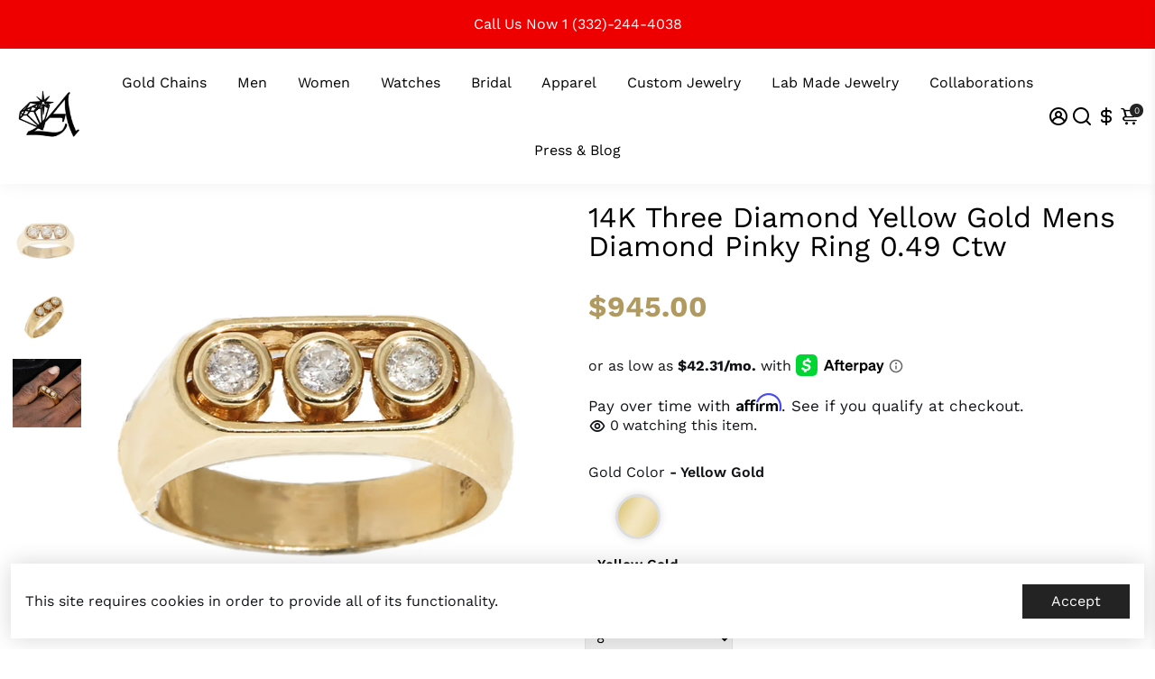

--- FILE ---
content_type: text/html; charset=utf-8
request_url: https://www.avianneandco.com/products/14k-three-diamond-yellow-gold-mens-diamond-pinky-ring-0-49-ctw
body_size: 62196
content:
<!doctype html>
<html lang="en">
  <head>
<!--
888888b.                              888                88888888888 888                                      
888  "88b                             888                    888     888                                      
888  .88P                             888                    888     888                                      
8888888K.   .d88b.   .d88b.  .d8888b  888888 .d88b.  888d888 888     88888b.   .d88b.  88888b.d88b.   .d88b.  
888  "Y88b d88""88b d88""88b 88K      888   d8P  Y8b 888P"   888     888 "88b d8P  Y8b 888 "888 "88b d8P  Y8b 
888    888 888  888 888  888 "Y8888b. 888   88888888 888     888     888  888 88888888 888  888  888 88888888 
888   d88P Y88..88P Y88..88P      X88 Y88b. Y8b.     888     888     888  888 Y8b.     888  888  888 Y8b.     
8888888P"   "Y88P"   "Y88P"   88888P'  "Y888 "Y8888  888     888     888  888  "Y8888  888  888  888  "Y8888  
-->
    <title>
      14K Three Diamond Yellow Gold Mens Diamond Pinky Ring 0.49 Ctw
      &ndash; Avianne Jewelers
    </title>
    
    <meta name="description" content="DESCRIPTION: This exquisite mens diamond pinky ring is handcrafted in 14k white gold. The ring is fully channel set with brilliant flawless round cut diamonds which total to 0.49 carats. The frame measures to 8 mm in width and weighs 10.4 grams. DETAILS: Item Code R2662 Diamond Carat Weight 0.49 Ctw Diamond Clarity VS2" />
    
    <link rel="canonical" href="https://www.avianneandco.com/products/14k-three-diamond-yellow-gold-mens-diamond-pinky-ring-0-49-ctw" />
    <link href="https://static.boostertheme.co" rel="preconnect" crossorigin>
    <link rel="dns-prefetch" href="//static.boostertheme.co">
    <link href="https://theme.boostertheme.com" rel="preconnect" crossorigin>
    <link rel="dns-prefetch" href="//theme.boostertheme.com">
    <meta charset="utf-8">
    <meta http-equiv="X-UA-Compatible" content="IE=edge,chrome=1">
    <meta name="viewport" content="width=device-width,initial-scale=1,shrink-to-fit=no">

    


    <link rel="apple-touch-icon" sizes="180x180" href="//www.avianneandco.com/cdn/shop/files/aviannelogo_180x180_crop_center.jpg?v=1738495897">
    <link rel="icon" type="image/png" sizes="32x32" href="//www.avianneandco.com/cdn/shop/files/aviannelogo_32x32_crop_center.jpg?v=1738495897">
    <link rel="icon" type="image/png" sizes="16x16" href="//www.avianneandco.com/cdn/shop/files/aviannelogo_16x16_crop_center.jpg?v=1738495897">
    <link rel="manifest" href="//www.avianneandco.com/cdn/shop/t/29/assets/site.webmanifest?v=55766801043286409091750708088">
    <meta name="msapplication-TileColor" content="">
    <meta name="theme-color" content=">

<script>(function(w,d,t,r,u){var f,n,i;w[u]=w[u]||[],f=function(){var o={ti:"187033039", tm:"shpfy_ui", enableAutoSpaTracking: true};o.q=w[u],w[u]=new UET(o),w[u].push("pageLoad")},n=d.createElement(t),n.src=r,n.async=1,n.onload=n.onreadystatechange=function(){var s=this.readyState;s&&s!=="loaded"&&s!=="complete"||(f(),n.onload=n.onreadystatechange=null)},i=d.getElementsByTagName(t)[0],i.parentNode.insertBefore(n,i)})(window,document,"script","//bat.bing.com/bat.js","uetq");</script>
    <script>window.performance && window.performance.mark && window.performance.mark('shopify.content_for_header.start');</script><meta name="google-site-verification" content="9xVpbEQMFCGBfD5H0dJ5trRrkMk0q9-XovD-c0Fmkh8">
<meta name="google-site-verification" content="AfBYQMbgplamFCXqNfA0uFFIL6ZmVadjOS2wxfo35YY">
<meta name="google-site-verification" content="nX78W2NE3Cmk-1HaizBJF0nwbpdVUBu2pBLplHba-Ig">
<meta id="shopify-digital-wallet" name="shopify-digital-wallet" content="/13168377915/digital_wallets/dialog">
<meta name="shopify-checkout-api-token" content="e104f49097bc80e3b2be88efa7797724">
<link rel="alternate" hreflang="x-default" href="https://www.avianneandco.com/products/14k-three-diamond-yellow-gold-mens-diamond-pinky-ring-0-49-ctw">
<link rel="alternate" hreflang="en-US" href="https://www.avianneandco.com/products/14k-three-diamond-yellow-gold-mens-diamond-pinky-ring-0-49-ctw">
<link rel="alternate" hreflang="es-US" href="https://www.avianneandco.com/es/products/14k-three-diamond-yellow-gold-mens-diamond-pinky-ring-0-49-ctw">
<link rel="alternate" type="application/json+oembed" href="https://www.avianneandco.com/products/14k-three-diamond-yellow-gold-mens-diamond-pinky-ring-0-49-ctw.oembed">
<script async="async" src="/checkouts/internal/preloads.js?locale=en-US"></script>
<script id="apple-pay-shop-capabilities" type="application/json">{"shopId":13168377915,"countryCode":"US","currencyCode":"USD","merchantCapabilities":["supports3DS"],"merchantId":"gid:\/\/shopify\/Shop\/13168377915","merchantName":"Avianne Jewelers","requiredBillingContactFields":["postalAddress","email","phone"],"requiredShippingContactFields":["postalAddress","email","phone"],"shippingType":"shipping","supportedNetworks":["visa","masterCard","amex","discover","jcb"],"total":{"type":"pending","label":"Avianne Jewelers","amount":"1.00"},"shopifyPaymentsEnabled":true,"supportsSubscriptions":true}</script>
<script id="shopify-features" type="application/json">{"accessToken":"e104f49097bc80e3b2be88efa7797724","betas":["rich-media-storefront-analytics"],"domain":"www.avianneandco.com","predictiveSearch":true,"shopId":13168377915,"locale":"en"}</script>
<script>var Shopify = Shopify || {};
Shopify.shop = "aviannegold.myshopify.com";
Shopify.locale = "en";
Shopify.currency = {"active":"USD","rate":"1.0"};
Shopify.country = "US";
Shopify.theme = {"name":"Copy of Booster-JEWELRY-6.0.5 - 216 a11y","id":131718578235,"schema_name":"Booster-6.0.5","schema_version":"6.0.5","theme_store_id":null,"role":"main"};
Shopify.theme.handle = "null";
Shopify.theme.style = {"id":null,"handle":null};
Shopify.cdnHost = "www.avianneandco.com/cdn";
Shopify.routes = Shopify.routes || {};
Shopify.routes.root = "/";</script>
<script type="module">!function(o){(o.Shopify=o.Shopify||{}).modules=!0}(window);</script>
<script>!function(o){function n(){var o=[];function n(){o.push(Array.prototype.slice.apply(arguments))}return n.q=o,n}var t=o.Shopify=o.Shopify||{};t.loadFeatures=n(),t.autoloadFeatures=n()}(window);</script>
<script id="shop-js-analytics" type="application/json">{"pageType":"product"}</script>
<script defer="defer" async type="module" src="//www.avianneandco.com/cdn/shopifycloud/shop-js/modules/v2/client.init-shop-cart-sync_BT-GjEfc.en.esm.js"></script>
<script defer="defer" async type="module" src="//www.avianneandco.com/cdn/shopifycloud/shop-js/modules/v2/chunk.common_D58fp_Oc.esm.js"></script>
<script defer="defer" async type="module" src="//www.avianneandco.com/cdn/shopifycloud/shop-js/modules/v2/chunk.modal_xMitdFEc.esm.js"></script>
<script type="module">
  await import("//www.avianneandco.com/cdn/shopifycloud/shop-js/modules/v2/client.init-shop-cart-sync_BT-GjEfc.en.esm.js");
await import("//www.avianneandco.com/cdn/shopifycloud/shop-js/modules/v2/chunk.common_D58fp_Oc.esm.js");
await import("//www.avianneandco.com/cdn/shopifycloud/shop-js/modules/v2/chunk.modal_xMitdFEc.esm.js");

  window.Shopify.SignInWithShop?.initShopCartSync?.({"fedCMEnabled":true,"windoidEnabled":true});

</script>
<script>(function() {
  var isLoaded = false;
  function asyncLoad() {
    if (isLoaded) return;
    isLoaded = true;
    var urls = ["https:\/\/assets1.adroll.com\/shopify\/latest\/j\/shopify_rolling_bootstrap_v2.js?adroll_adv_id=CIBAUZHMDZFALCWBC5ZNOY\u0026adroll_pix_id=IKDBUZJHCNFKNBO4LNHMD3\u0026shop=aviannegold.myshopify.com","https:\/\/formbuilder.hulkapps.com\/skeletopapp.js?shop=aviannegold.myshopify.com","https:\/\/accessibly.app\/public\/widget\/run.js?shop=aviannegold.myshopify.com","https:\/\/storage.nfcube.com\/instafeed-fefd6c05fdccdb53090918e7595cf8ec.js?shop=aviannegold.myshopify.com","https:\/\/static.klaviyo.com\/onsite\/js\/klaviyo.js?company_id=RjAXLq\u0026shop=aviannegold.myshopify.com","https:\/\/static.klaviyo.com\/onsite\/js\/klaviyo.js?company_id=RjAXLq\u0026shop=aviannegold.myshopify.com","https:\/\/cdn.shopify.com\/s\/files\/1\/0131\/6837\/7915\/t\/21\/assets\/affirmShopify.js?v=1700603578\u0026shop=aviannegold.myshopify.com","https:\/\/app.carecart.io\/api\/abandoned-cart\/js-script?shop=aviannegold.myshopify.com","https:\/\/sf-pricecalculator.extendons.com\/js\/storefront.js?shop=aviannegold.myshopify.com","https:\/\/d1639lhkj5l89m.cloudfront.net\/js\/storefront\/uppromote.js?shop=aviannegold.myshopify.com","https:\/\/static-us.afterpay.com\/shopify\/afterpay-attract\/afterpay-attract-widget.js?shop=aviannegold.myshopify.com","https:\/\/cdn.doofinder.com\/shopify\/doofinder-installed.js?shop=aviannegold.myshopify.com","https:\/\/shopify-extension.getredo.com\/main.js?widget_id=0g23zpob0yf7tqf\u0026shop=aviannegold.myshopify.com","https:\/\/d18eg7dreypte5.cloudfront.net\/browse-abandonment\/smsbump_timer.js?shop=aviannegold.myshopify.com","https:\/\/tabs.bestfreecdn.com\/storage\/js\/tabs-13168377915.js?ver=3\u0026shop=aviannegold.myshopify.com","https:\/\/s3.eu-west-1.amazonaws.com\/production-klarna-il-shopify-osm\/7bec47374bc1cb6b6338dfd4d69e7bffd4f4b70b\/aviannegold.myshopify.com-1750708218996.js?shop=aviannegold.myshopify.com","https:\/\/po.kaktusapp.com\/storage\/js\/kaktus_preorder-aviannegold.myshopify.com.js?ver=105\u0026shop=aviannegold.myshopify.com"];
    for (var i = 0; i < urls.length; i++) {
      var s = document.createElement('script');
      s.type = 'text/javascript';
      s.async = true;
      s.src = urls[i];
      var x = document.getElementsByTagName('script')[0];
      x.parentNode.insertBefore(s, x);
    }
  };
  if(window.attachEvent) {
    window.attachEvent('onload', asyncLoad);
  } else {
    window.addEventListener('load', asyncLoad, false);
  }
})();</script>
<script id="__st">var __st={"a":13168377915,"offset":-18000,"reqid":"b7c5fb53-ee6e-4299-a726-4271df702e26-1769365944","pageurl":"www.avianneandco.com\/products\/14k-three-diamond-yellow-gold-mens-diamond-pinky-ring-0-49-ctw","u":"2da22287f544","p":"product","rtyp":"product","rid":7238906183739};</script>
<script>window.ShopifyPaypalV4VisibilityTracking = true;</script>
<script id="captcha-bootstrap">!function(){'use strict';const t='contact',e='account',n='new_comment',o=[[t,t],['blogs',n],['comments',n],[t,'customer']],c=[[e,'customer_login'],[e,'guest_login'],[e,'recover_customer_password'],[e,'create_customer']],r=t=>t.map((([t,e])=>`form[action*='/${t}']:not([data-nocaptcha='true']) input[name='form_type'][value='${e}']`)).join(','),a=t=>()=>t?[...document.querySelectorAll(t)].map((t=>t.form)):[];function s(){const t=[...o],e=r(t);return a(e)}const i='password',u='form_key',d=['recaptcha-v3-token','g-recaptcha-response','h-captcha-response',i],f=()=>{try{return window.sessionStorage}catch{return}},m='__shopify_v',_=t=>t.elements[u];function p(t,e,n=!1){try{const o=window.sessionStorage,c=JSON.parse(o.getItem(e)),{data:r}=function(t){const{data:e,action:n}=t;return t[m]||n?{data:e,action:n}:{data:t,action:n}}(c);for(const[e,n]of Object.entries(r))t.elements[e]&&(t.elements[e].value=n);n&&o.removeItem(e)}catch(o){console.error('form repopulation failed',{error:o})}}const l='form_type',E='cptcha';function T(t){t.dataset[E]=!0}const w=window,h=w.document,L='Shopify',v='ce_forms',y='captcha';let A=!1;((t,e)=>{const n=(g='f06e6c50-85a8-45c8-87d0-21a2b65856fe',I='https://cdn.shopify.com/shopifycloud/storefront-forms-hcaptcha/ce_storefront_forms_captcha_hcaptcha.v1.5.2.iife.js',D={infoText:'Protected by hCaptcha',privacyText:'Privacy',termsText:'Terms'},(t,e,n)=>{const o=w[L][v],c=o.bindForm;if(c)return c(t,g,e,D).then(n);var r;o.q.push([[t,g,e,D],n]),r=I,A||(h.body.append(Object.assign(h.createElement('script'),{id:'captcha-provider',async:!0,src:r})),A=!0)});var g,I,D;w[L]=w[L]||{},w[L][v]=w[L][v]||{},w[L][v].q=[],w[L][y]=w[L][y]||{},w[L][y].protect=function(t,e){n(t,void 0,e),T(t)},Object.freeze(w[L][y]),function(t,e,n,w,h,L){const[v,y,A,g]=function(t,e,n){const i=e?o:[],u=t?c:[],d=[...i,...u],f=r(d),m=r(i),_=r(d.filter((([t,e])=>n.includes(e))));return[a(f),a(m),a(_),s()]}(w,h,L),I=t=>{const e=t.target;return e instanceof HTMLFormElement?e:e&&e.form},D=t=>v().includes(t);t.addEventListener('submit',(t=>{const e=I(t);if(!e)return;const n=D(e)&&!e.dataset.hcaptchaBound&&!e.dataset.recaptchaBound,o=_(e),c=g().includes(e)&&(!o||!o.value);(n||c)&&t.preventDefault(),c&&!n&&(function(t){try{if(!f())return;!function(t){const e=f();if(!e)return;const n=_(t);if(!n)return;const o=n.value;o&&e.removeItem(o)}(t);const e=Array.from(Array(32),(()=>Math.random().toString(36)[2])).join('');!function(t,e){_(t)||t.append(Object.assign(document.createElement('input'),{type:'hidden',name:u})),t.elements[u].value=e}(t,e),function(t,e){const n=f();if(!n)return;const o=[...t.querySelectorAll(`input[type='${i}']`)].map((({name:t})=>t)),c=[...d,...o],r={};for(const[a,s]of new FormData(t).entries())c.includes(a)||(r[a]=s);n.setItem(e,JSON.stringify({[m]:1,action:t.action,data:r}))}(t,e)}catch(e){console.error('failed to persist form',e)}}(e),e.submit())}));const S=(t,e)=>{t&&!t.dataset[E]&&(n(t,e.some((e=>e===t))),T(t))};for(const o of['focusin','change'])t.addEventListener(o,(t=>{const e=I(t);D(e)&&S(e,y())}));const B=e.get('form_key'),M=e.get(l),P=B&&M;t.addEventListener('DOMContentLoaded',(()=>{const t=y();if(P)for(const e of t)e.elements[l].value===M&&p(e,B);[...new Set([...A(),...v().filter((t=>'true'===t.dataset.shopifyCaptcha))])].forEach((e=>S(e,t)))}))}(h,new URLSearchParams(w.location.search),n,t,e,['guest_login'])})(!0,!0)}();</script>
<script integrity="sha256-4kQ18oKyAcykRKYeNunJcIwy7WH5gtpwJnB7kiuLZ1E=" data-source-attribution="shopify.loadfeatures" defer="defer" src="//www.avianneandco.com/cdn/shopifycloud/storefront/assets/storefront/load_feature-a0a9edcb.js" crossorigin="anonymous"></script>
<script data-source-attribution="shopify.dynamic_checkout.dynamic.init">var Shopify=Shopify||{};Shopify.PaymentButton=Shopify.PaymentButton||{isStorefrontPortableWallets:!0,init:function(){window.Shopify.PaymentButton.init=function(){};var t=document.createElement("script");t.src="https://www.avianneandco.com/cdn/shopifycloud/portable-wallets/latest/portable-wallets.en.js",t.type="module",document.head.appendChild(t)}};
</script>
<script data-source-attribution="shopify.dynamic_checkout.buyer_consent">
  function portableWalletsHideBuyerConsent(e){var t=document.getElementById("shopify-buyer-consent"),n=document.getElementById("shopify-subscription-policy-button");t&&n&&(t.classList.add("hidden"),t.setAttribute("aria-hidden","true"),n.removeEventListener("click",e))}function portableWalletsShowBuyerConsent(e){var t=document.getElementById("shopify-buyer-consent"),n=document.getElementById("shopify-subscription-policy-button");t&&n&&(t.classList.remove("hidden"),t.removeAttribute("aria-hidden"),n.addEventListener("click",e))}window.Shopify?.PaymentButton&&(window.Shopify.PaymentButton.hideBuyerConsent=portableWalletsHideBuyerConsent,window.Shopify.PaymentButton.showBuyerConsent=portableWalletsShowBuyerConsent);
</script>
<script>
  function portableWalletsCleanup(e){e&&e.src&&console.error("Failed to load portable wallets script "+e.src);var t=document.querySelectorAll("shopify-accelerated-checkout .shopify-payment-button__skeleton, shopify-accelerated-checkout-cart .wallet-cart-button__skeleton"),e=document.getElementById("shopify-buyer-consent");for(let e=0;e<t.length;e++)t[e].remove();e&&e.remove()}function portableWalletsNotLoadedAsModule(e){e instanceof ErrorEvent&&"string"==typeof e.message&&e.message.includes("import.meta")&&"string"==typeof e.filename&&e.filename.includes("portable-wallets")&&(window.removeEventListener("error",portableWalletsNotLoadedAsModule),window.Shopify.PaymentButton.failedToLoad=e,"loading"===document.readyState?document.addEventListener("DOMContentLoaded",window.Shopify.PaymentButton.init):window.Shopify.PaymentButton.init())}window.addEventListener("error",portableWalletsNotLoadedAsModule);
</script>

<script type="module" src="https://www.avianneandco.com/cdn/shopifycloud/portable-wallets/latest/portable-wallets.en.js" onError="portableWalletsCleanup(this)" crossorigin="anonymous"></script>
<script nomodule>
  document.addEventListener("DOMContentLoaded", portableWalletsCleanup);
</script>

<link id="shopify-accelerated-checkout-styles" rel="stylesheet" media="screen" href="https://www.avianneandco.com/cdn/shopifycloud/portable-wallets/latest/accelerated-checkout-backwards-compat.css" crossorigin="anonymous">
<style id="shopify-accelerated-checkout-cart">
        #shopify-buyer-consent {
  margin-top: 1em;
  display: inline-block;
  width: 100%;
}

#shopify-buyer-consent.hidden {
  display: none;
}

#shopify-subscription-policy-button {
  background: none;
  border: none;
  padding: 0;
  text-decoration: underline;
  font-size: inherit;
  cursor: pointer;
}

#shopify-subscription-policy-button::before {
  box-shadow: none;
}

      </style>

<script>window.performance && window.performance.mark && window.performance.mark('shopify.content_for_header.end');</script>

    <style>
               @font-face {
  font-family: Amiri;
  font-weight: 400;
  font-style: normal;
  src: url("//www.avianneandco.com/cdn/fonts/amiri/amiri_n4.fee8c3379b68ea3b9c7241a63b8a252071faad52.woff2") format("woff2"),
       url("//www.avianneandco.com/cdn/fonts/amiri/amiri_n4.94cde4e18ec8ae53bf8f7240b84e1f76ce23772d.woff") format("woff");
font-display: swap;}
      @font-face {
  font-family: "Work Sans";
  font-weight: 400;
  font-style: normal;
  src: url("//www.avianneandco.com/cdn/fonts/work_sans/worksans_n4.b7973b3d07d0ace13de1b1bea9c45759cdbe12cf.woff2") format("woff2"),
       url("//www.avianneandco.com/cdn/fonts/work_sans/worksans_n4.cf5ceb1e6d373a9505e637c1aff0a71d0959556d.woff") format("woff");
font-display: swap;}
     @font-face {
  font-family: "Work Sans";
  font-weight: 600;
  font-style: normal;
  src: url("//www.avianneandco.com/cdn/fonts/work_sans/worksans_n6.75811c3bd5161ea6e3ceb2d48ca889388f9bd5fe.woff2") format("woff2"),
       url("//www.avianneandco.com/cdn/fonts/work_sans/worksans_n6.defcf26f28f3fa3df4555714d3f2e0f1217d7772.woff") format("woff");
font-display: swap;}
     @font-face {
  font-family: "Work Sans";
  font-weight: 700;
  font-style: normal;
  src: url("//www.avianneandco.com/cdn/fonts/work_sans/worksans_n7.e2cf5bd8f2c7e9d30c030f9ea8eafc69f5a92f7b.woff2") format("woff2"),
       url("//www.avianneandco.com/cdn/fonts/work_sans/worksans_n7.20f1c80359e7f7b4327b81543e1acb5c32cd03cd.woff") format("woff");
font-display: swap;}
 :root{--baseFont: "Work Sans", sans-serif;--titleFont: Amiri, serif;--smallFontSize: 15px;--baseFontSize: 16px;--mediumFontSize: 32px;--mediumSubtitleFontSize: 25.6px;--bigFontSize: 48px;--headingFontSize: 32px;--subHeadingFontSize: 15px;--bodyBackgroundColor: #FFFFFF;--textColor:  #121317;--titleColor: #000000;--secondaryBodyBackgroundColor: #EFEFEF;--secondaryTextColor: #121317;--linkColor: #000000;--gLinkColor: #000000;--accentColor: #232324;--accentColor005: rgba(35, 35, 36, 0.05);--accentColor01: rgba(35, 35, 36, 0.1);--accentColor025: rgba(35, 35, 36, 0.25);--accentColor05: rgba(35, 35, 36, 0.5);--accentColor075: rgba(35, 35, 36, 0.75);--accentTextColor: #FFFFFF;--secondaryAccentColor: #ffffff;--secondaryAccentTextColor: #000000;--disabledBackgroundColor: ;--disabledTextColor: ;--alertColor: #EF0000;--alertColor005: rgba(239, 0, 0, 0.05);--borderRadius: 0px;--borderRadiusSmall: 0px;--cardPadding: 4px;--maxwidth:1400px;;--inputFill: #EFEFEF;--inputContent: #000000}*{box-sizing:border-box;backface-visibility:hidden}html{-webkit-text-size-adjust:100%}body{margin:0}main{display:block}hr{box-sizing:content-box;height:0;overflow:visible}pre{font-family:monospace, monospace;font-size:1em}a{background-color:transparent}abbr[title]{border-bottom:none;text-decoration:underline;text-decoration:underline dotted}b,strong{font-weight:bolder}code,kbd,samp{font-family:monospace, monospace;font-size:1em}small{font-size:80%}sub,sup{font-size:75%;line-height:0;position:relative;vertical-align:baseline}sub{bottom:-0.25em}sup{top:-0.5em}img{border-style:none;max-width:100%;height:auto}button,input,optgroup,select,textarea{font-family:inherit;font-size:100%;line-height:1.15;margin:0;background:var(--inputFill);color:var(--inputContent);border:1px solid #e2e2e2;border-radius:var(--borderRadiusSmall)}button:hover,select:hover{cursor:pointer}button,input{overflow:visible}button,select{text-transform:none}button,[type="button"],[type="reset"],[type="submit"]{-webkit-appearance:button}button::-moz-focus-inner,[type="button"]::-moz-focus-inner,[type="reset"]::-moz-focus-inner,[type="submit"]::-moz-focus-inner{border-style:none;padding:0}button:-moz-focusring,[type="button"]:-moz-focusring,[type="reset"]:-moz-focusring,[type="submit"]:-moz-focusring{outline:1px dotted ButtonText}fieldset{padding:0.35em 0.75em 0.625em}legend{box-sizing:border-box;color:inherit;display:table;max-width:100%;padding:0;white-space:normal}progress{vertical-align:baseline}textarea{overflow:auto}[type="checkbox"],[type="radio"]{box-sizing:border-box;padding:0}[type="number"]::-webkit-inner-spin-button,[type="number"]::-webkit-outer-spin-button{height:auto}[type="search"]{-webkit-appearance:textfield;outline-offset:-2px}[type="search"]::-webkit-search-decoration{-webkit-appearance:none}::-webkit-file-upload-button{-webkit-appearance:button;font:inherit}details{display:block}summary{display:list-item}template{display:none}[hidden]{display:none}:focus{outline:0}select:focus,input:focus{border:1px solid darken(#e2e2e2, 20%)}[class^="col"] p{width:100%}.container-fluid,.container{margin-right:auto;margin-left:auto}.row-container{margin:auto auto}.row{position:relative;display:-webkit-box;display:-ms-flexbox;display:flex;-webkit-box-flex:0;-ms-flex:0 1 auto;flex:0 1 auto;-webkit-box-orient:horizontal;-webkit-box-direction:normal;-ms-flex-direction:row;flex-direction:row;-ms-flex-wrap:wrap;flex-wrap:wrap;width:100%}.row.reverse{-webkit-box-orient:horizontal;-webkit-box-direction:reverse;-ms-flex-direction:row-reverse;flex-direction:row-reverse}.col.reverse{-webkit-box-orient:vertical;-webkit-box-direction:reverse;-ms-flex-direction:column-reverse;flex-direction:column-reverse}.hide{display:none !important}.col-min,.col,.col-1,.col-2,.col-3,.col-4,.col-5,.col-6,.col-7,.col-8,.col-9,.col-10,.col-11,.col-12,.col-offset-0,.col-offset-1,.col-offset-2,.col-offset-3,.col-offset-4,.col-offset-5,.col-offset-6,.col-offset-7,.col-offset-8,.col-offset-9,.col-offset-10,.col-offset-11,.col-offset-12{display:flex;-webkit-box-flex:0;-ms-flex:0 0 auto;flex:0 0 auto;padding-right:12px;padding-left:12px}.col-min{max-width:100%}.col{-webkit-box-flex:1;-ms-flex-positive:1;flex-grow:1;-ms-flex-preferred-size:0;flex-basis:0;max-width:100%}.col-1{-ms-flex-preferred-size:8.33333333%;flex-basis:8.33333333%;max-width:8.33333333%}.col-2{-ms-flex-preferred-size:16.66666667%;flex-basis:16.66666667%;max-width:16.66666667%}.col-3{-ms-flex-preferred-size:25%;flex-basis:25%;max-width:25%}.col-4{-ms-flex-preferred-size:33.33333333%;flex-basis:33.33333333%;max-width:33.33333333%}.col-5{-ms-flex-preferred-size:41.66666667%;flex-basis:41.66666667%;max-width:41.66666667%}.col-6{-ms-flex-preferred-size:50%;flex-basis:50%;max-width:50%}.col-7{-ms-flex-preferred-size:58.33333333%;flex-basis:58.33333333%;max-width:58.33333333%}.col-8{-ms-flex-preferred-size:66.66666667%;flex-basis:66.66666667%;max-width:66.66666667%}.col-9{-ms-flex-preferred-size:75%;flex-basis:75%;max-width:75%}.col-10{-ms-flex-preferred-size:83.33333333%;flex-basis:83.33333333%;max-width:83.33333333%}.col-11{-ms-flex-preferred-size:91.66666667%;flex-basis:91.66666667%;max-width:91.66666667%}.col-12{-ms-flex-preferred-size:100%;flex-basis:100%;max-width:100%}.col-offset-0{margin-left:0}.col-offset-1{margin-left:8.33333333%}.col-offset-2{margin-left:16.66666667%}.col-offset-3{margin-left:25%}.col-offset-4{margin-left:33.33333333%}.col-offset-5{margin-left:41.66666667%}.col-offset-6{margin-left:50%}.col-offset-7{margin-left:58.33333333%}.col-offset-8{margin-left:66.66666667%}.col-offset-9{margin-left:75%}.col-offset-10{margin-left:83.33333333%}.col-offset-11{margin-left:91.66666667%}.start{-webkit-box-pack:start;-ms-flex-pack:start;justify-content:flex-start;justify-items:flex-start;text-align:left;text-align:start}.center{-webkit-box-pack:center;-ms-flex-pack:center;justify-content:center;justify-items:center;text-align:center}.end{-webkit-box-pack:end;-ms-flex-pack:end;justify-content:flex-end;justify-items:flex-end;text-align:right;text-align:end}.top{-webkit-box-align:start;-ms-flex-align:start;align-items:flex-start;align-content:flex-start}.middle{-webkit-box-align:center;-ms-flex-align:center;align-items:center;align-content:center}.bottom{-webkit-box-align:end;-ms-flex-align:end;align-items:flex-end;align-content:flex-end}.around{-ms-flex-pack:distribute;justify-content:space-around}.between{-webkit-box-pack:justify;-ms-flex-pack:justify;justify-content:space-between}.first{-webkit-box-ordinal-group:0;-ms-flex-order:-1;order:-1}.last{-webkit-box-ordinal-group:2;-ms-flex-order:1;order:1}@media only screen and (min-width: 600px){.col-sm-min,.col-sm,.col-sm-1,.col-sm-2,.col-sm-3,.col-sm-4,.col-sm-5,.col-sm-6,.col-sm-7,.col-sm-8,.col-sm-9,.col-sm-10,.col-sm-11,.col-sm-12,.col-sm-offset-0,.col-sm-offset-1,.col-sm-offset-2,.col-sm-offset-3,.col-sm-offset-4,.col-sm-offset-5,.col-sm-offset-6,.col-sm-offset-7,.col-sm-offset-8,.col-sm-offset-9,.col-sm-offset-10,.col-sm-offset-11,.col-sm-offset-12{display:flex;-webkit-box-flex:0;-ms-flex:0 0 auto;flex:0 0 auto;padding-right:12px;padding-left:12px}.col-sm{-webkit-box-flex:1;-ms-flex-positive:1;flex-grow:1;-ms-flex-preferred-size:0;flex-basis:0;max-width:100%}.col-sm-1{-ms-flex-preferred-size:8.33333333%;flex-basis:8.33333333%;max-width:8.33333333%}.col-sm-2{-ms-flex-preferred-size:16.66666667%;flex-basis:16.66666667%;max-width:16.66666667%}.col-sm-3{-ms-flex-preferred-size:25%;flex-basis:25%;max-width:25%}.col-sm-4{-ms-flex-preferred-size:33.33333333%;flex-basis:33.33333333%;max-width:33.33333333%}.col-sm-5{-ms-flex-preferred-size:41.66666667%;flex-basis:41.66666667%;max-width:41.66666667%}.col-sm-6{-ms-flex-preferred-size:50%;flex-basis:50%;max-width:50%}.col-sm-7{-ms-flex-preferred-size:58.33333333%;flex-basis:58.33333333%;max-width:58.33333333%}.col-sm-8{-ms-flex-preferred-size:66.66666667%;flex-basis:66.66666667%;max-width:66.66666667%}.col-sm-9{-ms-flex-preferred-size:75%;flex-basis:75%;max-width:75%}.col-sm-10{-ms-flex-preferred-size:83.33333333%;flex-basis:83.33333333%;max-width:83.33333333%}.col-sm-11{-ms-flex-preferred-size:91.66666667%;flex-basis:91.66666667%;max-width:91.66666667%}.col-sm-12{-ms-flex-preferred-size:100%;flex-basis:100%;max-width:100%}.col-sm-offset-0{margin-left:0}.col-sm-offset-1{margin-left:8.33333333%}.col-sm-offset-2{margin-left:16.66666667%}.col-sm-offset-3{margin-left:25%}.col-sm-offset-4{margin-left:33.33333333%}.col-sm-offset-5{margin-left:41.66666667%}.col-sm-offset-6{margin-left:50%}.col-sm-offset-7{margin-left:58.33333333%}.col-sm-offset-8{margin-left:66.66666667%}.col-sm-offset-9{margin-left:75%}.col-sm-offset-10{margin-left:83.33333333%}.col-sm-offset-11{margin-left:91.66666667%}.start-sm{-webkit-box-pack:start;-ms-flex-pack:start;justify-content:flex-start;text-align:left;text-align:start}.center-sm{-webkit-box-pack:center;-ms-flex-pack:center;justify-content:center;text-align:center}.end-sm{-webkit-box-pack:end;-ms-flex-pack:end;justify-content:flex-end;text-align:right;text-align:end}.top-sm{-webkit-box-align:start;-ms-flex-align:start;align-items:flex-start}.middle-sm{-webkit-box-align:center;-ms-flex-align:center;align-items:center}.bottom-sm{-webkit-box-align:end;-ms-flex-align:end;align-items:flex-end}.around-sm{-ms-flex-pack:distribute;justify-content:space-around}.between-sm{-webkit-box-pack:justify;-ms-flex-pack:justify;justify-content:space-between}.first-sm{-webkit-box-ordinal-group:0;-ms-flex-order:-1;order:-1}.last-sm{-webkit-box-ordinal-group:2;-ms-flex-order:1;order:1}}@media only screen and (min-width: 768px){.col-md-min,.col-md,.col-md-1,.col-md-2,.col-md-3,.col-md-4,.col-md-5,.col-md-6,.col-md-7,.col-md-8,.col-md-9,.col-md-10,.col-md-11,.col-md-12,.col-md-1-5,.col-md-offset-0,.col-md-offset-1,.col-md-offset-2,.col-md-offset-3,.col-md-offset-4,.col-md-offset-5,.col-md-offset-6,.col-md-offset-7,.col-md-offset-8,.col-md-offset-9,.col-md-offset-10,.col-md-offset-11,.col-md-offset-12{display:flex;-webkit-box-flex:0;-ms-flex:0 0 auto;flex:0 0 auto;padding-right:12px;padding-left:12px}.col-md{-webkit-box-flex:1;-ms-flex-positive:1;flex-grow:1;-ms-flex-preferred-size:0;flex-basis:0;max-width:100%}.col-md-1-5{-ms-flex-preferred-size:20%;flex-basis:20%;max-width:20%}.col-md-1{-ms-flex-preferred-size:8.33333333%;flex-basis:8.33333333%;max-width:8.33333333%}.col-md-2{-ms-flex-preferred-size:16.66666667%;flex-basis:16.66666667%;max-width:16.66666667%}.col-md-3{-ms-flex-preferred-size:25%;flex-basis:25%;max-width:25%}.col-md-4{-ms-flex-preferred-size:33.33333333%;flex-basis:33.33333333%;max-width:33.33333333%}.col-md-5{-ms-flex-preferred-size:41.66666667%;flex-basis:41.66666667%;max-width:41.66666667%}.col-md-6{-ms-flex-preferred-size:50%;flex-basis:50%;max-width:50%}.col-md-7{-ms-flex-preferred-size:58.33333333%;flex-basis:58.33333333%;max-width:58.33333333%}.col-md-8{-ms-flex-preferred-size:66.66666667%;flex-basis:66.66666667%;max-width:66.66666667%}.col-md-9{-ms-flex-preferred-size:75%;flex-basis:75%;max-width:75%}.col-md-10{-ms-flex-preferred-size:83.33333333%;flex-basis:83.33333333%;max-width:83.33333333%}.col-md-11{-ms-flex-preferred-size:91.66666667%;flex-basis:91.66666667%;max-width:91.66666667%}.col-md-12{-ms-flex-preferred-size:100%;flex-basis:100%;max-width:100%}.col-md-offset-0{margin-left:0}.col-md-offset-1{margin-left:8.33333333%}.col-md-offset-2{margin-left:16.66666667%}.col-md-offset-3{margin-left:25%}.col-md-offset-4{margin-left:33.33333333%}.col-md-offset-5{margin-left:41.66666667%}.col-md-offset-6{margin-left:50%}.col-md-offset-7{margin-left:58.33333333%}.col-md-offset-8{margin-left:66.66666667%}.col-md-offset-9{margin-left:75%}.col-md-offset-10{margin-left:83.33333333%}.col-md-offset-11{margin-left:91.66666667%}.start-md{-webkit-box-pack:start;-ms-flex-pack:start;justify-content:flex-start;text-align:left;text-align:start}.center-md{-webkit-box-pack:center;-ms-flex-pack:center;justify-content:center;text-align:center}.end-md{-webkit-box-pack:end;-ms-flex-pack:end;justify-content:flex-end;text-align:right;text-align:end}.top-md{-webkit-box-align:start;-ms-flex-align:start;align-items:flex-start}.middle-md{-webkit-box-align:center;-ms-flex-align:center;align-items:center}.bottom-md{-webkit-box-align:end;-ms-flex-align:end;align-items:flex-end}.around-md{-ms-flex-pack:distribute;justify-content:space-around}.between-md{-webkit-box-pack:justify;-ms-flex-pack:justify;justify-content:space-between}.first-md{-webkit-box-ordinal-group:0;-ms-flex-order:-1;order:-1}.last-md{-webkit-box-ordinal-group:2;-ms-flex-order:1;order:1}}@media only screen and (min-width: 1024px){.col-lg-min,.col-lg,.col-lg-1,.col-lg-2,.col-lg-3,.col-lg-4,.col-lg-5,.col-lg-1-5,.col-lg-6,.col-lg-7,.col-lg-8,.col-lg-9,.col-lg-10,.col-lg-11,.col-lg-12,.col-lg-offset-0,.col-lg-offset-1,.col-lg-offset-2,.col-lg-offset-3,.col-lg-offset-4,.col-lg-offset-5,.col-lg-offset-6,.col-lg-offset-7,.col-lg-offset-8,.col-lg-offset-9,.col-lg-offset-10,.col-lg-offset-11,.col-lg-offset-12{display:flex;-webkit-box-flex:0;-ms-flex:0 0 auto;flex:0 0 auto;padding-right:12px;padding-left:12px}.col-lg{-webkit-box-flex:1;-ms-flex-positive:1;flex-grow:1;-ms-flex-preferred-size:0;flex-basis:0;max-width:100%}.col-lg-1{-ms-flex-preferred-size:8.33333333%;flex-basis:8.33333333%;max-width:8.33333333%}.col-lg-2{-ms-flex-preferred-size:16.66666667%;flex-basis:16.66666667%;max-width:16.66666667%}.col-lg-1-5{-ms-flex-preferred-size:20%;flex-basis:20%;max-width:20%}.col-lg-3{-ms-flex-preferred-size:25%;flex-basis:25%;max-width:25%}.col-lg-4{-ms-flex-preferred-size:33.33333333%;flex-basis:33.33333333%;max-width:33.33333333%}.col-lg-5{-ms-flex-preferred-size:41.66666667%;flex-basis:41.66666667%;max-width:41.66666667%}.col-lg-6{-ms-flex-preferred-size:50%;flex-basis:50%;max-width:50%}.col-lg-7{-ms-flex-preferred-size:58.33333333%;flex-basis:58.33333333%;max-width:58.33333333%}.col-lg-8{-ms-flex-preferred-size:66.66666667%;flex-basis:66.66666667%;max-width:66.66666667%}.col-lg-9{-ms-flex-preferred-size:75%;flex-basis:75%;max-width:75%}.col-lg-10{-ms-flex-preferred-size:83.33333333%;flex-basis:83.33333333%;max-width:83.33333333%}.col-lg-11{-ms-flex-preferred-size:91.66666667%;flex-basis:91.66666667%;max-width:91.66666667%}.col-lg-12{-ms-flex-preferred-size:100%;flex-basis:100%;max-width:100%}.col-lg-offset-0{margin-left:0}.col-lg-offset-1{margin-left:8.33333333%}.col-lg-offset-2{margin-left:16.66666667%}.col-lg-offset-3{margin-left:25%}.col-lg-offset-4{margin-left:33.33333333%}.col-lg-offset-5{margin-left:41.66666667%}.col-lg-offset-6{margin-left:50%}.col-lg-offset-7{margin-left:58.33333333%}.col-lg-offset-8{margin-left:66.66666667%}.col-lg-offset-9{margin-left:75%}.col-lg-offset-10{margin-left:83.33333333%}.col-lg-offset-11{margin-left:91.66666667%}.start-lg{-webkit-box-pack:start;-ms-flex-pack:start;justify-content:flex-start;text-align:left;text-align:start}.center-lg{-webkit-box-pack:center;-ms-flex-pack:center;justify-content:center;text-align:center}.end-lg{-webkit-box-pack:end;-ms-flex-pack:end;justify-content:flex-end;text-align:right;text-align:end}.top-lg{-webkit-box-align:start;-ms-flex-align:start;align-items:flex-start}.middle-lg{-webkit-box-align:center;-ms-flex-align:center;align-items:center}.bottom-lg{-webkit-box-align:end;-ms-flex-align:end;align-items:flex-end}.around-lg{-ms-flex-pack:distribute;justify-content:space-around}.between-lg{-webkit-box-pack:justify;-ms-flex-pack:justify;justify-content:space-between}.first-lg{-webkit-box-ordinal-group:0;-ms-flex-order:-1;order:-1}.last-lg{-webkit-box-ordinal-group:2;-ms-flex-order:1;order:1}}.primaryCombo{background-color:var(--accentColor);color:var(--accentTextColor)}.primaryCombo--reversed{background-color:var(--accentTextColor);color:var(--accentColor)}.secondaryCombo{background-color:var(--secondaryAccentColor);color:var(--secondaryAccentTextColor)}.secondaryCombo--reversed{background-color:var(--secondaryAccentTextColor);color:var(--secondaryAccentColor)}.unflex{display:block}.flex{display:flex}::-moz-selection{color:var(--accentTextColor);background:var(--accentColor)}::selection{color:var(--accentTextColor);background:var(--accentColor)}table{border:1px inset transparent;border-collapse:collapse}td,th{padding:16px}tr{transition:background-color 0.15s}tr:nth-child(even){background-color:rgba(239, 239, 239, 0.85);color:var(--secondaryTextColor)}tr:hover{background-color:var(--secondaryBodyBackgroundColor)}.h-reset,.h-reset--all h1,.h-reset--all h2,.h-reset--all h3,.h-reset--all h4,.h-reset--all h5,.h-reset--all h6{margin:0;line-height:1em;font-weight:normal}.urgency__text span p{margin:0}h1,h2,h3{font-family:var(--titleFont)}h1,h2{font-weight:400;color:var(--titleColor)}p,span{color:var(--textColor)}.p-reset,.p-reset--all p{line-height:1.35em;margin:0}a{color:var(--linkColor)}a:not(.button):hover{color:var(--accentColor)}.inherit .s__block *:not(.button):not(.tag):not(.countdown),.footer.inherit *:not(.button),.subfooter.inherit *:not(.button),.info-bar *,.bcard--default .inherit *,.slide .inherit *,.banner.inherit *{color:inherit}.max-width,.layout__boxed,.layout__stretchBg>.layout__content{max-width:var(--maxwidth);margin-right:auto;margin-left:auto;width:100%;position:relative}.raw__content{padding-left:0.75rem;padding-right:0.75rem}.layout__boxed>.layout__content,.layout__stretchContent>.layout__content{margin-right:auto;margin-left:auto;width:100%;position:relative}html,body{height:100%}.container{min-height:100vh;display:flex;flex-direction:column}main{display:flex;flex-direction:column;flex:1 1 auto}.wrapper--bottom{margin-top:auto;padding-top:48px}body{font-family:var(--baseFont);font-weight:400;font-size:var(--baseFontSize);background:var(--bodyBackgroundColor);color:var(--textColor)}input{border-radius:var(--borderRadiusSmall)}.svg-icon{height:20px;width:20px;max-height:100%;fill:currentColor}.icon-link{height:100%;line-height:0;max-height:20px;margin:0px 4px !important}.icon-link .uil{font-size:25px;color:currentColor}.icon-link .uil.uil-facebook-f{font-size:22px}.icon-link .uil.uil-whatsapp{font-size:23px;line-height:20px}.icon-link .uil::before{line-height:20px;margin:0px !important;padding:0px}.overlay{position:absolute;width:100%;height:100%;top:0;left:0}.self__align--center{align-self:center}.self__align--top{align-self:flex-start}.self__align--bottom{align-self:flex-end}.self__justify--start{justify-self:flex-start}.self__justify--center{justify-self:center}.self__justify--end{justify-self:flex-end}.border-radius{border-radius:var(--borderRadius)}.border-radius--small{border-radius:var(--borderRadiusSmall)}.margin__vertical{margin-top:12px;margin-bottom:12px}.margin__horizontal{margin-left:12px;margin-right:12px}.margin--4{margin:4px}.margin__bottom--12{margin-bottom:12px}.margin__horizontal--4{margin-left:4px;margin-right:4px}.margin--8{margin:8px}.margin--16{margin:16px}.padding__horizontal{padding-left:12px;padding-right:12px}.padding__vertical{padding-top:12px;padding-bottom:12px}.bg__top{background-position:top}.bg__bottom{background-position:bottom}.bg__middle{background-position:center}.disable-select{-webkit-touch-callout:none;-webkit-user-select:none;-khtml-user-select:none;-moz-user-select:none;-ms-user-select:none;user-select:none}.fancy-scroll::-webkit-scrollbar{width:3px}.fancy-scroll::-webkit-scrollbar-track{background:#f1f1f1}.fancy-scroll::-webkit-scrollbar-thumb{background:#888}.fancy-scroll::-webkit-scrollbar-thumb:hover{background:#555}.hidden-scroll::-webkit-scrollbar{width:0px}.hidden-scroll::-webkit-scrollbar-track{background:transparent}.hidden-scroll::-webkit-scrollbar-thumb{background:transparent}.hidden-scroll::-webkit-scrollbar-thumb:hover{background:transparent}select{padding:0.5rem;border-radius:var(--borderRadiusSmall);font-size:var(--smallFontSize)}.booster__popup--holder{position:fixed;right:10px;top:10px;z-index:99;max-width:calc(100% - 20px)}.booster__popup{opacity:0;padding:10px;margin-top:10px;max-width:100%;display:block;text-decoration:none !important}.booster__popup--error{background:var(--alertColor);color:var(--accentTextColor) !important}.booster__popup--info,.booster__popup--success{background:var(--accentColor);color:var(--accentTextColor) !important}.booster__popup--warning{background:#ffe58e;color:black !important}.banner{margin-bottom:24px;padding:24px}.description--collapse{display:-webkit-box;-webkit-box-orient:vertical;overflow:hidden;-webkit-line-clamp:1;text-overflow:ellipsis}.description--collapse>*:not(style):not(script){display:inline-block;min-width:100%}.readMore__toggle{margin-top:12px;display:inline-block}.readMore__toggle:hover{cursor:pointer}.readMore__toggle::after{content:' more'}.pagination{margin:24px 0px}.pagination__page{margin:0px 4px !important;padding:6px 12px;text-decoration:none;transition:all 0.15s;border-radius:var(--borderRadiusSmall)}.pagination__page .uil::before{margin:0px !important}.pagination__page:hover{color:var(--accentColor);background:rgba(35, 35, 36, 0.1)}.pagination__page--current,.pagination__page--current:hover{color:var(--accentTextColor);background:var(--accentColor)}@media screen and (max-width: 767px){.pagination__page{padding:6px}}[data-bstr-slide-holder]{overflow:hidden;overflow-x:scroll;-ms-overflow-style:none;scrollbar-width:none;scroll-behavior:smooth;scroll-snap-type:x mandatory;display:flex;flex-wrap:nowrap}[data-bstr-slide-holder]::-webkit-scrollbar{display:none}[data-bstr-slider-orientation="vertical"]{overflow:hidden;overflow-y:scroll;scroll-snap-type:y mandatory;padding-left:0;scroll-padding-left:0;flex-direction:column}[data-bstr-slide]{scroll-snap-align:start}.nav__utils{justify-content:flex-end}.page__header .logo--transparent{display:none}.header__plist--item{display:flex;margin-bottom:0.5rem}.header__plist--item>a{flex-shrink:0}.header__plist--image{height:80px;width:80px;object-fit:cover;flex-shrink:0;margin-right:0.5rem}.header__plist--name{display:block;margin-bottom:0.35rem;white-space:normal}.header__utility>*:hover,.header__utility .uil:hover{cursor:pointer;color:var(--accent)}.header__utility>*:not(:first-child){margin-left:.15rem}.search__icon{color:inherit}#user__button:checked+.user__holder,#i18n__button:checked+.i18n__holder{height:auto;padding:24px;opacity:1}#user__button:checked+.user__holder{padding-bottom:16px}#user__button:checked ~ .overlay,#i18n__button:checked ~ .overlay{display:block;background:black;opacity:.2}.user__button label,.i18n__button label{position:relative;z-index:1}.user__holder,.i18n__holder{position:absolute;margin-top:12px;background:var(--bodyBackgroundColor);min-width:200px;right:0px;box-shadow:0px 0px 10px rgba(0,0,0,0.08);text-align:left;display:block;height:0;overflow:hidden;opacity:0;transition:opacity 0.25s;padding:0px;z-index:999;color:var(--textColor);font-size:initial}.user__button .overlay,.i18n__button .overlay{position:fixed;z-index:0;display:none}.user__link{display:block;text-decoration:none;margin-bottom:12px !important}.user__link .uil{font-size:1.1em;margin-right:6px}.i18n__title{display:block;margin-bottom:8px !important;text-transform:uppercase;font-size:13px;font-weight:600}.i18n__title:last-of-type{margin-top:16px !important}.i18n__title:first-of-type{margin-top:0px !important}.search__container{position:relative;display:inline-block;flex:1;text-align:right}.search__container--inline{height:auto}.search__container--abs{position:fixed;left:0;top:0;box-shadow:0px 0px 10px rgba(0,0,0,0.08);z-index:999;width:100%;opacity:0;transform:translateY(-100%);transition:all 0.25s}.search__container--abs .search__container--wrapper{padding:24px 32px;background:var(--bodyBackgroundColor)}.search__container--abs.focused{opacity:1;transform:translateY(0%)}.search__container--abs form input{font-size:25px;width:calc(100% - 35px);max-width:780px;padding:8px 16px;margin-top:8px;padding-left:0px;background:transparent;border:none}.search__container--abs .search__icon--submit{font-size:20px;padding:0px;margin:0px !important;background:transparent;border:none}.search__container--abs .search__overlay{background:black;position:fixed;z-index:-1;height:100vh;width:100vw;left:0;top:0;opacity:0.15}.search__container--abs.focused .search__overlay{display:block}.search__title{display:flex;width:100%}.search__title span{margin-left:auto !important}.search__container--abs.focused .search__results{display:flex;left:35px;transform:none}.search__results a{text-decoration:none}.search__icon:hover{cursor:pointer}.search__results{position:absolute;width:100%;left:50%;transform:translateX(-50%);padding:0px 8px;background:var(--bodyBackgroundColor);z-index:14;max-width:600px;display:none}.search__container--inline .search__results{padding:8px}.search__container--inline .search__results .card--default{display:flex;max-width:100%;width:100%;padding:8px;border-radius:var(--borderRadiusSmall);margin-bottom:8px}.search__container--inline .search__results .card--default:hover{color:var(--accentColor);background:rgba(35, 35, 36, 0.1)}.search__container--inline .search__results .card__img--container{max-width:80px;margin:0px !important;margin-right:12px !important}.search__container--inline .search__results .card--default .card__info{text-align:left;margin:0px !important}.search__result{display:flex;align-content:center;align-items:center;justify-content:left;min-height:50px;padding:8px 0px;margin:8px 0px;color:inherit;transition:background-color 0.15s}.search__result:hover{background-color:rgba(35, 35, 36, 0.1)}.search__result--details span{transition:color 0.15s}.search__result:hover .search__result--details span{color:var(--accentColor)}.search__result--details{margin-left:8px;text-align:left}.search__result--details .name{display:block;margin-bottom:8px !important}.search__container span:hover{cursor:pointer}.header form{height:100%}.search__result--image{height:80px;width:80px;background-position:center;background-size:cover;margin-left:8px !important}.search__overlay{z-index:13;position:fixed;height:100%;width:100%;background:#000;opacity:0;top:0px;left:0px;transition:opacity 0.15s;display:none}.search__container.focused .search__overlay{display:block;opacity:.1}.search__container.focused .search__results{display:block}.search__page--result{margin-bottom:12px !important}.searchpage__title{padding-top:76px;padding-bottom:76px;text-align:center}.searchpage__input{padding:4px 12px;margin-right:8px}.searchpage__input--title{margin-bottom:24px !important}.search__term{color:var(--accentColor)}.searchpage__subtitle{margin-bottom:16px !important;font-size:var(--mediumSubtitleFontSize)}@media only screen and (min-width: 768px){.search__container--sub{position:relative}.search__container--inline input{width:100%;padding-left:35px;height:35px;z-index:14;max-width:750px;display:block;position:relative}.search__container--inline .search__icon,.search__container--inline.focused .search__icon--submit{position:absolute;left:5px;height:20px;top:50%;margin-top:-10px !important;z-index:15}.search__container--inline .search__icon--submit{display:none}.search__container--inline.focused .search__icon{display:none}.search__container--inline.focused .search__icon--submit{display:block}.search__container--inline .search__icon--submit .svg-icon{height:20px;width:20px}}@media only screen and (max-width: 767px){.search__container--abs.focused .search__results{position:absolute;width:100vw;left:0px;display:block}.search__results--abs{padding:8px}.search__results--abs .card--default{display:flex;max-width:100%;width:100%;padding:8px;border-radius:var(--borderRadiusSmall);margin-bottom:8px}.search__results--abs .card--default:hover{color:var(--accentColor);background:rgba(35, 35, 36, 0.1)}.search__results--abs .card__img--container{max-width:80px;margin:0px !important;margin-right:12px !important}.search__results--abs .card--default .card__info{text-align:left;margin:0px}}@media only screen and (min-width: 768px){.search__container--abs.focused .search__results--abs{left:0px;width:100%;max-height:85vh;max-width:none;padding-bottom:24px}}.linklist__link{margin:0px 4px !important}.marquee-container{transition:transform 0.3s;height:100%;justify-content:inherit;backface-visibility:hidden;transform:translateZ(0);-webkit-font-smoothing:subpixel-antialiased}.marquee-container p{overflow:hidden;margin:0 !important;height:100%;width:100%;display:flex;align-items:center;justify-content:inherit}.info-bar>div>div:not(.block--minicart) a{text-decoration:none;transition:all 0.15s}.info-bar>div>div:not(.block--minicart) a:hover{color:currentColor;opacity:0.8}.breadcrumbs--default{padding:0.5rem;color:var(--secondaryTextColor);background:var(--secondaryBodyBackgroundColor)}.breadcrumbs__wrapper .breadcrumb{width:100%}.breadcrumbs__wrapper{background:var(--secondaryBodyBackgroundColor)}.breadcrumb{font-size:12px}.breadcrumb a{text-decoration:none}.breadcrumb span{margin-left:4px !important}.tag{padding:4px 6px;background:#000;font-size:12px;font-weight:bold;color:#ffffff;text-transform:uppercase;border-radius:var(--borderRadiusSmall);margin-bottom:5px !important;text-align:center}.tag *{color:#ffffff}.tag--sale{background:#b19a60}.tag--soldout{background:#000}.tag--custom{background:var(--accentColor)}  .card__tags{position:absolute;top:5px;left:5px;max-width:50%;z-index:1}.card--holder{padding:0px var(--cardPadding)}.card--default{position:relative;display:inline-block;width:100%;margin-bottom:8px}.card__slider__parent{height:100%;width:100%}.card__slider{height:100%;width:100%;flex-wrap:nowrap;display:flex;font-size:0px}.card--default .slider__button{opacity:0}.card--default:hover .slider__button{opacity:0.4}.card--default a{text-decoration:none}.card--default .card__info{text-align:left;margin:8px 0px}.card--default .card__price,.card--default .card__price *{font-weight:600; color:#b19a60; }.card--default .card__price--sale,.card--default .card__price--sale span{font-weight:600; }.card--default .card__price--sale .card__price--old{font-weight:600; color:var(--secondaryTextColor); text-decoration:line-through}.card--default .card__brand{font-size:0.8em;font-weight:400; color:rgba(0,0,0,0); margin-bottom:4px !important;display:inline-block}.spr-starrating.spr-badge-starrating{color:var(--accentColor)}.card--default .spr-badge{margin-bottom:4px !important}.card--default .spr-badge .spr-badge-caption{display:none !important}.card--default .card__img .card__img--secondary{opacity:0;position:absolute;left:0px;top:0px}.card--default:hover .card__img .card__img--secondary{opacity:1}.card__img--container{overflow:hidden;position:relative;display:block;margin-left:auto !important;margin-right:auto !important;width:100%}.card--expanded .card__img--container{width:35%;max-width:400px;min-width:80px}.card__img--ratio{ padding-top:100%; width:100%;position:relative;border-radius:var(--borderRadius);overflow:hidden}.card__img{position:absolute;width:100%;height:100%;top:0;left:0}.card__img img{height:100%;width:100%;transition:all .4s ease;object-fit:cover}.card--soldout .card__img img{filter:grayscale(1)}.card__tags span{display:block;word-break:break-word}.card--expanded .card--holder{max-width:100%;flex-basis:100%}.card__buttons{margin-top:8px}  .card--expanded .card--default{max-width:100%;display:flex;margin-bottom:36px;padding:0px}.card--expanded .card__brand{margin-bottom:8px !important}.card--expanded .card__title{font-size:1.3em}.card--expanded .card--default{flex-wrap:nowrap}.card--expanded .card__img{max-width:400px;margin-right:16px !important}.card--expanded .card__info{justify-content:center;text-align:left;flex:1;display:flex;flex-direction:column;margin:0px 16px}.card--default .card__description{display:none;margin-top:8px !important}.card--expanded .card__info>*{display:block}.card--hover::before{position:absolute;height:calc(100% + 16px);width:calc(100% + 16px);top:-8px;left:-8px;content:'';background:var(--bodyBackgroundColor);box-shadow:0px 0px 10px rgba(0,0,0,0.08);z-index:-1;display:none;border-top-left-radius:var(--borderRadius);border-top-right-radius:var(--borderRadius)}.card--expanded .card__buttons{position:relative !important;box-shadow:none !important;margin-top:12px !important;padding:0px !important;margin-bottom:0 !important;text-align:left !important;display:block !important;left:0px !important;background:transparent !important;border-radius:0px !important;width:100% !important;margin-top:16px !important}.card--hover:hover .card__buttons{display:block}.card--default:hover{z-index:9}.card--default:hover .card__img img{transform:scale(1.2)}.card--default:hover .card__img .card__img--gallery img{transform:scale(1)}.card__img--gallery{width:100%;flex-shrink:0}.card--default:hover::before{display:block}.card__price{display:block}.card__title{display:block;margin-bottom:8px !important;white-space:normal;font-weight:400; }.card__reviews{display:block;margin-bottom:4px !important}.card__reviews .uil::before{margin:0px !important}.card__reviews--empty{color:var(--secondaryTextColor)}.card__reviews--positive{color:var(--accentColor)}.card__reviews svg{height:15px;width:15px}@media only screen and (min-width: 768px){.card--hover .card__buttons{position:absolute;width:calc(100% + 16px);left:-8px;text-align:center;display:none;background:var(--bodyBackgroundColor);padding-top:8px;padding-left:var(--cardPadding);padding-right:var(--cardPadding);padding-bottom:12px;box-shadow:0px 10px 10px rgba(0,0,0,0.08);border-bottom-left-radius:var(--borderRadius);border-bottom-right-radius:var(--borderRadius)}.card--slide{overflow:hidden}.card--expanded .card--slide:hover .card__img--container{transform:translateY(0%)}.card--expanded .card--slide .card__buttons{width:auto;opacity:1;height:auto;position:relative;padding-bottom:0px}.card--expanded .card--slide .card__info{padding-top:0px}.card--expanded .card--slide:hover .card__info{transform:translateY(0%)}.card--slide .card__buttons{position:absolute;width:100%;opacity:0;height:0;overflow:hidden;transition:opacity 0.15s;padding-bottom:8px}.card--slide .card__info{padding-top:8px;transition:transform 0.15s}.card--slide:hover .card__info{transform:translateY(-46px)}.card--slide .card__img--container{transition:transform 0.15s;transform:translateY(0%)}.card--slide:hover .card__img--container{transform:translateY(-36px)}.card--slide:hover .card__buttons{opacity:1;height:auto}}@media only screen and (max-width: 767px){.card--default .button{width:100%;padding-left:4px;padding-right:4px}}.collection__card--title{text-align:left;width:100%;margin-top:8px !important;display:inline-block; }.collection__card--title-inside{position:absolute;display:block;width:calc(100% - 24px);left:12px;color:#ffffff;text-align:left; bottom:12px;  border-radius:var(--borderRadiusSmall); }.collection__card .overlay{background:#121317;opacity:0.1}.collection__card:hover .card__img img{transform:scale(1.1)}.collection__card{width:100%;margin-bottom:var(--cardPadding)}.bcard--default{width:100%;position:relative;transition:all 0.15s;display:block;text-decoration:none;overflow:hidden;margin-bottom:24px}.bcard__img--container{position:relative}.bcard__img--ratio{padding-top:50%;position:relative}.bcard__img{overflow:hidden;position:absolute;top:0px;height:100%;width:100%}.bcard__img img{height:100%;width:100%;object-fit:cover}.bcard__title{display:block;margin-bottom:4px !important;font-weight:600}.bcard__excerpt{font-size:0.85em}.bcard__author{margin-top:8px !important;display:inline-block}.bcard__info{margin-top:6px !important;transition:all 0.15s}.bcard--inside .bcard__info{margin:0px 24px !important;background:var(--bodyBackgroundColor);margin-top:-24px !important;padding:12px 16px;position:relative;z-index:1;border-radius:var(--borderRadiusSmall)}.bcard--inside:hover .bcard__info{margin-left:12px;margin-right:12px;padding:24px 28px;margin-top:-36px;background:var(--accentColor);color:var(--accentTextColor) !important}.bcard--blur .bcard__img--ratio{padding-top:66.6%}.bcard--blur .bcard__info{position:absolute;width:100%;padding:12px 16px;bottom:0px;background-color:rgba(0,0,0,0.3);backdrop-filter:blur(5px);border-bottom-left-radius:var(--borderRadius);border-bottom-right-radius:var(--borderRadius)}.bcard--blur:hover .bcard__info{padding-bottom:32px}.bcard--blur .bcard__info{color:#FFF}.bcard--bottom .bcard__info{padding:12px 16px;margin-top:0px;background:var(--bodyBackgroundColor);border-bottom-left-radius:var(--borderRadius);border-bottom-right-radius:var(--borderRadius)}.bcard--bottom .bcard__img{border-bottom-left-radius:0px;border-bottom-right-radius:0px}.bcard--bottom:hover .bcard__info{background:var(--accentColor);color:var(--accentTextColor) !important}.bcard--wrapped{padding:12px;background:var(--bodyBackgroundColor)}.bcard--wrapped .bcard__info{margin-top:8px;padding:0px}.bcard--wrapped:hover{background:var(--accentColor)}.bcard--wrapped:hover .bcard__info{color:var(--accentTextColor) !important}.blog__listing--horizontal{display:flex;margin-bottom:48px}.blog__listing--image{width:100%;height:100%;object-fit:cover;position:absolute;bottom:0;left:0;transition:transform 2s}.blog__listing--ratio{width:55%;position:relative;padding-bottom:40%;display:block;border-radius:var(--borderRadius);overflow:hidden}.blog__listing--info{margin-left:24px;flex:1}.blog__listing--title{font-size:1.4em;text-decoration:none}.blog__listing--tag{color:var(--accentColor);margin-bottom:8px !important;margin-right:4px !important;font-size:var(--smallFontSize);display:inline-block}.blog__listing--excerpt{padding:16px 0px}.blog__listing--horizontal:hover .blog__listing--image{transform:scale(1.15)}.row__blog{padding-bottom:24px}@media screen and (max-width: 767px){.blog__listing--ratio{width:100%;padding-bottom:65%}.blog__listing--horizontal{flex-wrap:wrap}.blog__listing--info{margin:12px 0px 0px 0px}}.article__featured{border-radius:var(--borderRadius);width:100%;max-width:100%;margin:48px 0px;box-shadow:0px 0px 25px rgba(35, 35, 36, 0.1);position:relative}.article__featured--shadow{position:absolute;bottom:45px;left:5%;width:90%;opacity:0.55;filter:blur(15px) !important}.article__title{padding:56px 0px}.article__meta{color:var(--accentColor)}.article__excerpt{margin-top:24px !important;font-size:1.5em}.article__max-width{max-width:840px;margin-left:auto;margin-right:auto}.article__max-width--image{max-width:1024px;margin-left:auto;margin-right:auto;position:relative}.article__content{padding-bottom:32px}.article__tags{padding-bottom:56px;display:flex;flex-wrap:wrap;align-items:center}.article__tags--tag{margin-left:12px !important;color:var(--secondaryTextColor);padding:6px 12px;background:var(--secondaryBodyBackgroundColor);border-radius:var(--borderRadiusSmall);text-decoration:none;transition:all 0.5s}.article__tags--tag:hover{color:var(--accentTextColor);background:var(--accentColor)}.article__content:nth-child(2){padding-top:48px}blockquote{margin:24px 0px;padding:36px;position:relative;background:var(--secondaryBodyBackgroundColor);border-left:2px solid var(--accentColor);font-size:1.2em}.article__content *{line-height:1.4em}.minicart__image{width:80px;flex-shrink:0}.minicart__timer{color:var(--alertColor);background:var(--alertColor005);padding:0.25rem 0.5rem;border-radius:var(--borderRadiusSmall);margin-bottom:16px;text-align:center}.minicart__timer span{font-size:0.95em;color:var(--alertColor)}.minicart__image .card__img--ratio{border-radius:var(--borderRadiusSmall)}.minicart__holder{display:none;position:absolute;right:0;text-align:left;z-index:20}.minicart{min-width:350px;overflow:hidden;position:relative;background:var(--bodyBackgroundColor);color:var(--textColor);margin-top:4px;box-shadow:0px 5px 10px rgba(0,0,0,0.08);border-radius:var(--borderRadius)}.minicart__title{margin-bottom:16px !important}.minicart__trash .uil{font-size:1em}.minicart__title span{font-size:0.8em}.minicart__title .minicart__close{float:right;font-size:0.7em;text-transform:uppercase;color:var(--textColor);opacity:0.8;cursor:pointer}.minicart__title .minicart__close:hover{color:var(--accentColor);opacity:1}.minicart__entries{overflow-y:auto;max-height:400px;padding:20px}.minicart__entries .svg-icon{height:18px;width:18px}.empty__cart--icon .uil{font-size:130px;color:var(--secondaryTextColor)}.empty__cart--title{margin-top:12px !important;margin-bottom:24px !important}.minicart__bottom{position:relative;width:100%;bottom:0;left:0;box-shadow:0px -5px 30px -10px rgba(0,0,0,0.15);padding:20px}.minicart__bottom .minicart__total{display:block;margin-bottom:16px !important;font-weight:600}.minicart__entry{display:flex;flex-wrap:nowrap;align-items:flex-start;transition:opacity 0.25s;opacity:1;margin-bottom:20px}.minicart__entry .minicart__info{flex:auto;margin-left:12px !important}.minicart__info>a{display:block;max-width:24ch}.minicart__entry a{text-decoration:none}.minicart__entry .minicart__variation{font-size:var(--smallFontSize);color:var(--secondaryTextColor);display:block;margin-top:4px !important}.minicart__entry .minicart__price{display:block;font-weight:600;margin-top:4px !important}.minicart__icon--text-only{text-transform:uppercase;font-size:0.9em}.minicart__icon--text-only span{margin-left:1ch}[data-minicart-input]{display:none}.block--minicart .minicart__label{font-size:max(1.5rem, 1em)}.minicart__button{display:inline-block;line-height:initial}.minicart__button .minicart__holder{font-size:initial}[data-minicart-input]:checked ~ .minicart__holder{display:block;z-index:999}.minicart__label{display:flex;position:relative}.minicart__label:hover{cursor:pointer}.minicart__label .item__count{padding:2px;min-height:10px;min-width:15px;font-size:10px;display:block;position:absolute;text-align:center;font-weight:bold;right:-3px;user-select:none;background:var(--accentColor);color:var(--accentTextColor);border-radius:10px}.minicart__button .overlay{opacity:0.2;z-index:-1;display:none}[data-minicart-input]:checked ~ .overlay{display:block;position:fixed;z-index:99;background:black}.minicart .quantity--input__button{padding:8px 20px}.minicart .quantity--input__input{width:40px;padding:6px 4px}@media only screen and (min-width: 768px){[data-minicart-input]:checked ~ .minicart__holder{transform:translateX(0%)}.minicart__holder.minicart--sidebar{position:fixed;right:0;top:0;margin:0;height:100vh;z-index:9999;display:block;transform:translateX(100%);transition:transform 0.25s;max-width:550px}.minicart--sidebar .minicart{margin:0;height:100vh;display:flex;flex-direction:column;border-radius:0px}.minicart--sidebar .minicart__entries{max-height:none}.minicart--sidebar .minicart__bottom{margin-top:auto}.minicart__button .overlay{z-index:1}}@media only screen and (max-width: 767px){.minicart__entries{max-height:100%;height:100%}[data-minicart-input]:checked ~ .minicart__holder{transform:translateX(0%)}.minicart__holder{position:fixed;right:0;top:0;margin:0;height:100vh;z-index:9999;display:block;transform:translateX(100%);transition:transform 0.25s;max-width:95vw}.minicart{margin:0;height:100vh;display:flex;flex-direction:column;border-radius:0px}.minicart__entries{max-height:none}.minicart__bottom{margin-top:auto}.minicart__button .overlay{z-index:1}}.button,.shopify-payment-button__button.shopify-payment-button__button--unbranded,.shopify-challenge__button{text-align:center;text-decoration:none;font-size:16px;border-width:0px;border-style:solid;border-color:transparent;border-radius:var(--borderRadiusSmall);display:inline-block;padding:10px 32px;max-width:100%;background-color:transparent;transition:all 0.15s;animation-duration:1s}.button--addToCart{text-transform:initial;  }.shopify-payment-button__button.shopify-payment-button__button--unbranded{text-transform:initial;     border:0px; background-color:#232324;color:#FFFFFF;  }.shopify-payment-button__button.shopify-payment-button__button--unbranded:hover{   border:0px;  background-color:#0a0a0a;color:#FFFFFF;   }.button span{line-height:1em}.button--icon{display:inline-flex;align-items:center;justify-content:center}.button--icon.icon--right{flex-direction:row-reverse}.button--icon .uil{font-size:1.1em;margin:0px !important;margin-right:4px !important}.button *{color:inherit}@media (hover: hover){.button:hover{cursor:pointer;animation-name:none !important}}.button:disabled{opacity:.6;cursor:not-allowed}.button--filled{border:0px}.button--underlined{border-top:0px;border-left:0px;border-right:0px;border-radius:0px !important}.button--text{border:0px}.button--primary{ }.shopify-payment-button__button.shopify-payment-button__button--unbranded{width:100%}.button--primary__filled,.shopify-challenge__button{ background-color:#232324;color:#FFFFFF; }@media (hover: hover){.button--primary__filled:hover{  background-color:#0a0a0a;color:#FFFFFF;  }}.button--primary__ghost,.button--primary__underlined,.button--primary__text{ border-color:#232324;color:#232324; }@media (hover: hover){.button--primary__ghost:hover,.button--primary__underlined:hover,.button--primary__text:hover{  background-color:#0a0a0a;color:#FFFFFF;  }}.button--secondary{ }.button--secondary__filled{ background-color:#ffffff;color:#000000; }@media (hover: hover){.button--secondary__filled:hover{  background-color:#e6e6e6;color:#000000;  }}.button--secondary__ghost,.button--secondary__underlined,.button--secondary__text{ border-color:#ffffff;color:#ffffff; }@media (hover: hover){.button--secondary__ghost:hover,.button--secondary__underlined:hover,.button--secondary__text:hover{  background-color:#e6e6e6;color:#000000;  }}.button--full-width{width:100%;max-width:100%}.quantity--input{margin-top:8px;border-radius:var(--borderRadiusSmall);overflow:hidden;display:inline-flex;color:var(--inputContent);border:1px solid #e2e2e2}.quantity--input__button{display:inline-block;padding:10px 20px;font-size:var(--baseFontSize);line-height:var(--baseFontSize);border:none;border-radius:0px}.quantity--input__input{padding:8px 8px;width:80px;text-align:center;-moz-appearance:textfield;border:0;border-radius:0;font-size:var(--baseFontSize);line-height:var(--baseFontSize);-webkit-appearance:none;border:none !important}.quantity--input__input::-webkit-outer-spin-button,.quantity--input__input::-webkit-inner-spin-button{-webkit-appearance:none;margin:0}@media (hover: hover){.quantity--input__button:hover{cursor:pointer}}@keyframes bounce{from,20%,53%,80%,to{-webkit-animation-timing-function:cubic-bezier(0.215, 0.61, 0.355, 1);animation-timing-function:cubic-bezier(0.215, 0.61, 0.355, 1);-webkit-transform:translate3d(0, 0, 0);transform:translate3d(0, 0, 0)}40%,43%{-webkit-animation-timing-function:cubic-bezier(0.755, 0.05, 0.855, 0.06);animation-timing-function:cubic-bezier(0.755, 0.05, 0.855, 0.06);-webkit-transform:translate3d(0, -30px, 0);transform:translate3d(0, -30px, 0)}70%{-webkit-animation-timing-function:cubic-bezier(0.755, 0.05, 0.855, 0.06);animation-timing-function:cubic-bezier(0.755, 0.05, 0.855, 0.06);-webkit-transform:translate3d(0, -15px, 0);transform:translate3d(0, -15px, 0)}90%{-webkit-transform:translate3d(0, -4px, 0);transform:translate3d(0, -4px, 0)}}.button__animation--bounce{-webkit-animation-name:bounce;animation-name:bounce;-webkit-transform-origin:center bottom;transform-origin:center bottom}@keyframes flash{from,50%,to{opacity:1}25%,75%{opacity:0}}.button__animation--flash{-webkit-animation-name:flash;animation-name:flash}@keyframes pulse{from{-webkit-transform:scale3d(1, 1, 1);transform:scale3d(1, 1, 1)}50%{-webkit-transform:scale3d(1.05, 1.05, 1.05);transform:scale3d(1.05, 1.05, 1.05)}to{-webkit-transform:scale3d(1, 1, 1);transform:scale3d(1, 1, 1)}}.button__animation--pulse{-webkit-animation-name:pulse;animation-name:pulse}@keyframes rubberBand{from{-webkit-transform:scale3d(1, 1, 1);transform:scale3d(1, 1, 1)}30%{-webkit-transform:scale3d(1.25, 0.75, 1);transform:scale3d(1.25, 0.75, 1)}40%{-webkit-transform:scale3d(0.75, 1.25, 1);transform:scale3d(0.75, 1.25, 1)}50%{-webkit-transform:scale3d(1.15, 0.85, 1);transform:scale3d(1.15, 0.85, 1)}65%{-webkit-transform:scale3d(0.95, 1.05, 1);transform:scale3d(0.95, 1.05, 1)}75%{-webkit-transform:scale3d(1.05, 0.95, 1);transform:scale3d(1.05, 0.95, 1)}to{-webkit-transform:scale3d(1, 1, 1);transform:scale3d(1, 1, 1)}}.button__animation--rubberBand{-webkit-animation-name:rubberBand;animation-name:rubberBand}@keyframes shake{from,to{-webkit-transform:translate3d(0, 0, 0);transform:translate3d(0, 0, 0)}10%,30%,50%,70%,90%{-webkit-transform:translate3d(-10px, 0, 0);transform:translate3d(-10px, 0, 0)}20%,40%,60%,80%{-webkit-transform:translate3d(10px, 0, 0);transform:translate3d(10px, 0, 0)}}.button__animation--shake{-webkit-animation-name:shake;animation-name:shake}@keyframes swing{20%{-webkit-transform:rotate3d(0, 0, 1, 15deg);transform:rotate3d(0, 0, 1, 15deg)}40%{-webkit-transform:rotate3d(0, 0, 1, -10deg);transform:rotate3d(0, 0, 1, -10deg)}60%{-webkit-transform:rotate3d(0, 0, 1, 5deg);transform:rotate3d(0, 0, 1, 5deg)}80%{-webkit-transform:rotate3d(0, 0, 1, -5deg);transform:rotate3d(0, 0, 1, -5deg)}to{-webkit-transform:rotate3d(0, 0, 1, 0deg);transform:rotate3d(0, 0, 1, 0deg)}}.button__animation--swing{-webkit-transform-origin:top center;transform-origin:top center;-webkit-animation-name:swing;animation-name:swing}@keyframes tada{from{-webkit-transform:scale3d(1, 1, 1);transform:scale3d(1, 1, 1)}10%,20%{-webkit-transform:scale3d(0.9, 0.9, 0.9) rotate3d(0, 0, 1, -3deg);transform:scale3d(0.9, 0.9, 0.9) rotate3d(0, 0, 1, -3deg)}30%,50%,70%,90%{-webkit-transform:scale3d(1.1, 1.1, 1.1) rotate3d(0, 0, 1, 3deg);transform:scale3d(1.1, 1.1, 1.1) rotate3d(0, 0, 1, 3deg)}40%,60%,80%{-webkit-transform:scale3d(1.1, 1.1, 1.1) rotate3d(0, 0, 1, -3deg);transform:scale3d(1.1, 1.1, 1.1) rotate3d(0, 0, 1, -3deg)}to{-webkit-transform:scale3d(1, 1, 1);transform:scale3d(1, 1, 1)}}.button__animation--tada{-webkit-animation-name:tada;animation-name:tada}@keyframes wobble{from{-webkit-transform:translate3d(0, 0, 0);transform:translate3d(0, 0, 0)}15%{-webkit-transform:translate3d(-25%, 0, 0) rotate3d(0, 0, 1, -5deg);transform:translate3d(-25%, 0, 0) rotate3d(0, 0, 1, -5deg)}30%{-webkit-transform:translate3d(20%, 0, 0) rotate3d(0, 0, 1, 3deg);transform:translate3d(20%, 0, 0) rotate3d(0, 0, 1, 3deg)}45%{-webkit-transform:translate3d(-15%, 0, 0) rotate3d(0, 0, 1, -3deg);transform:translate3d(-15%, 0, 0) rotate3d(0, 0, 1, -3deg)}60%{-webkit-transform:translate3d(10%, 0, 0) rotate3d(0, 0, 1, 2deg);transform:translate3d(10%, 0, 0) rotate3d(0, 0, 1, 2deg)}75%{-webkit-transform:translate3d(-5%, 0, 0) rotate3d(0, 0, 1, -1deg);transform:translate3d(-5%, 0, 0) rotate3d(0, 0, 1, -1deg)}to{-webkit-transform:translate3d(0, 0, 0);transform:translate3d(0, 0, 0)}}.button__animation--wobble{-webkit-animation-name:wobble;animation-name:wobble}@keyframes jello{from,11.1%,to{-webkit-transform:translate3d(0, 0, 0);transform:translate3d(0, 0, 0)}22.2%{-webkit-transform:skewX(-12.5deg) skewY(-12.5deg);transform:skewX(-12.5deg) skewY(-12.5deg)}33.3%{-webkit-transform:skewX(6.25deg) skewY(6.25deg);transform:skewX(6.25deg) skewY(6.25deg)}44.4%{-webkit-transform:skewX(-3.125deg) skewY(-3.125deg);transform:skewX(-3.125deg) skewY(-3.125deg)}55.5%{-webkit-transform:skewX(1.5625deg) skewY(1.5625deg);transform:skewX(1.5625deg) skewY(1.5625deg)}66.6%{-webkit-transform:skewX(-0.78125deg) skewY(-0.78125deg);transform:skewX(-0.78125deg) skewY(-0.78125deg)}77.7%{-webkit-transform:skewX(0.39063deg) skewY(0.39063deg);transform:skewX(0.39063deg) skewY(0.39063deg)}88.8%{-webkit-transform:skewX(-0.19531deg) skewY(-0.19531deg);transform:skewX(-0.19531deg) skewY(-0.19531deg)}}.button__animation--jello{-webkit-animation-name:jello;animation-name:jello;-webkit-transform-origin:center;transform-origin:center}@keyframes heartBeat{0%{-webkit-transform:scale(1);transform:scale(1)}14%{-webkit-transform:scale(1.3);transform:scale(1.3)}28%{-webkit-transform:scale(1);transform:scale(1)}42%{-webkit-transform:scale(1.3);transform:scale(1.3)}70%{-webkit-transform:scale(1);transform:scale(1)}}.button__animation--heartBeat{-webkit-animation-name:heartBeat;animation-name:heartBeat;-webkit-animation-duration:1.3s;animation-duration:1.3s;-webkit-animation-timing-function:ease-in-out;animation-timing-function:ease-in-out}.row--product-list{justify-content:center}.product__list{max-width:var(--maxwidth);align-self:flex-start}.product__list--filters{max-width:var(--maxwidth)}.filter__vendor,.filter__collection{text-decoration:none}.filter__vendor--current,.filter__collection--current{color:var(--accentColor)}.filter__bar{margin-bottom:24px;display:flex;align-items:center;justify-items:flex-end;justify-content:flex-end;color:var(--secondaryTextColor);margin-left:auto}.filter__dropdown{position:relative}.filter__bar select{background:transparent;-webkit-appearance:none;-moz-appearance:none;padding:4px 8px;color:var(--textColor);font-size:var(--baseFontSize);appearance:none;padding-right:35px;border:none}.filter__bar select::-ms-expand{display:none}.filter__bar .filter__icon{position:absolute;margin:0px !important;padding:0px;width:25px;font-size:18px;display:flex;align-items:center;right:4px;z-index:-1;height:100%}.filter__views{margin-right:12px !important}.filter__view{border:none;background:none;padding:0;margin-right:8px !important;width:20px;height:20px;color:var(--secondaryTextColor);transition:color 0.15s}.filter__view:hover{color:var(--textColor)}.filter__view.view--active{color:var(--accentColor)}.filter__view:hover{opacity:1}.filter__current-filters>span{display:inline-block;padding:4px 6px;padding-right:18px;margin-left:4px !important;position:relative;background:var(--accentColor);color:var(--accentTextColor);border-radius:var(--borderRadiusSmall)}.filter__current-filters>span::after{content:'x';font-size:12px;font-weight:600;right:6px;position:absolute;top:50%;transform:translateY(-50%);opacity:0;transition:opacity 0.1s}.filter__current-filters>span:hover::after{opacity:1}.filter__current-filters{margin-bottom:12px !important;margin-left:-4px !important;margin-right:-4px !important}.filter__current-filters span:hover,.filter__tag:hover{cursor:pointer}.filter__current-filters .filter__current-color{display:inline-block;height:8px;width:8px;margin-right:4px !important;margin-bottom:2px !important}.filter__group-title{display:block;margin-bottom:12px !important;position:relative;padding-right:14px;font-size:1.3em}.filter__group{margin-bottom:36px}.filter__group-title:hover{cursor:pointer}.filter__group-title::after{position:absolute;right:0px;height:100%;content:'\eb3a';font-family:unicons-line;speak:none;transition:transform 0.1s}.filter__checkbox{display:flex;align-items:center;margin-bottom:0.1em;padding:0.25em 0.4em;cursor:pointer;transition:background-color 0.3s;border-radius:0.25em}.filter__checkbox *{cursor:pointer}.filter__checkbox.filter--disabled *{cursor:not-allowed}.filter__checkbox:hover{background-color:var(--accentColor01)}.filter__checkbox.filter--disabled{opacity:0.8;background:transparent !important}.filter__checkbox>input{margin-right:0.5em}.filter__checkbox>label{display:flex;flex:1;align-items:center}.filter__checkbox>label>span[data-filter-count]{font-size:0.75em;padding:0.15em 0.2em;background:var(--accentColor);color:var(--accentTextColor);margin-left:auto;text-align:center;min-width:2em;border-radius:0.25em}.filter__checkbox.filter--disabled>label>span[data-filter-count]{color:var(--secondaryBodyBackgroundColor);background-color:var(--secondaryTextColor)}.filter__checkbox--swatch{display:none}.filter__tag--swatch{margin:2px 0px;margin-left:0;display:inline-flex;align-items:center;padding:0.25rem 0.5rem;border-radius:var(--borderRadiusSmall);position:relative;text-align:center;cursor:pointer;border:2px solid transparent}.filter__tag--swatch span[data-filter-count]{margin-left:0.25rem}.filter__color--swatch{height:15px;width:15px;border-radius:50%;border:2px solid white;background:var(--scolor);display:inline-block;margin-right:0.4rem}.filter__checkbox--swatch input:checked+.filter__tag--swatch{background:var(--accentColor);color:var(--accentTextColor)}.filter__checkbox--swatch input:checked+.filter__tag--swatch *{color:var(--accentTextColor)}.filter__tag--swatch span{font-size:0.85em}.filter__tag--tag{margin-right:4px !important;opacity:0.8}.filter__tag--tag:hover,.filter__tag--text:hover{opacity:1}.filter__tag--text:hover span{color:var(--accentColor)}.filter__tag--swatch:hover span{color:var(--accentColor)}.filter__tag--text{margin-bottom:8px !important}.filter__tag--text span{transition:color 0.1s}.filter__image,.filter__text{display:none}.filter__tag{display:none;overflow:hidden}.filter__toggle:checked+div>.filter__tag,.filter__toggle:checked+div>.filter__checkbox--swatch{display:inline-block;overflow:visible}.filter__toggle:checked+div>.filter__tag--text,.filter__toggle:checked+div>.filter__image,.filter__toggle:checked+div>a .filter__image,.filter__toggle:checked+div>.filter__text{display:block}.filter__toggle:checked+div>.filter__checkbox{display:flex}.filter__toggle:checked+div>.filter__tag--swatch{padding:4px 6px}.filter__toggle:checked+div>.filter__group-title::after{transform:rotate(180deg)}@media only screen and (max-width: 767px){#filterSidebar{display:none;position:fixed;bottom:40px;z-index:99;left:20px;width:calc(100% - 40px);height:calc(100% - 80px);background:var(--bodyBackgroundColor);padding:20px;border-radius:var(--borderRadius);overflow:auto}.filter__overlay{display:none}#filterToggle:checked ~ #filterSidebar{display:block !important}#filterToggle:checked ~ .filter__mobile--button{background:var(--accentColor);color:var(--accentTextColor)}#filterToggle:checked+.filter__overlay{display:block;position:fixed;left:0px;top:0px;width:100%;height:100%;background:black;opacity:0.8;z-index:98}.filter__mobile--current{color:inherit;position:absolute;top:0;right:-4px;background:var(--accentColor);color:var(--accentTextColor);font-size:var(--smallFontSize);padding:0px 4px;border-radius:var(--borderRadiusSmall)}.filter__mobile--button{display:block;position:fixed;bottom:8px;padding:8px;border-radius:50%;box-shadow:0px 0px 10px rgba(0,0,0,0.08);left:50%;margin-left:-25px;z-index:99;background:var(--bodyBackgroundColor);font-size:25px;text-align:center;width:50px;height:50px}.filter__mobile--button .uil::before{margin:0px !important;width:auto;line-height:40px}.filter__current-filters>span::after{opacity:1}}.cart__header{margin-top:24px;margin-bottom:48px;flex-wrap:wrap}.cart__header>div{margin-top:12px}.cart__form{flex-wrap:wrap;padding-bottom:24px}.cart__suggestion{margin-top:12px !important;margin-bottom:24px !important}.cart__suggestion--button{margin:36px 0px}.cart__item>div{align-content:center;align-items:center;padding:12px 0px;justify-content:center}.cart__item{flex-wrap:wrap;position:relative;padding-top:24px;padding-bottom:24px}.cart__item::before{content:'';position:absolute;left:50%;top:0px;height:1px;background:currentColor;opacity:0.1;width:75%;transform:translateX(-50%)}.cart__item:first-child::before{display:none}.cart__item:hover{background:rgba(35, 35, 36, 0.03)}.cart__form--header{text-align:center;justify-content:center;padding-top:8px;padding-bottom:8px}.cart__item .cart__info{justify-content:flex-start;justify-items:flex-start}.cart__info .card__img--container{margin:0 !important;margin-right:20px !important}.cart__info--variant{margin-top:4px !important;font-size:0.9em;opacity:0.8}.cart__info--text{display:block}.cart__info--text a{display:block;margin-bottom:4px;text-decoration:none}.cart__qtyTotal--holder{flex-wrap:wrap}.cart__ptotal,.cart__form--header-total{justify-content:flex-end;text-align:right}.cart__trash .uil{font-size:18px;opacity:0.7}.cart__trash .uil:hover{opacity:1;cursor:pointer}.cart__continue{text-decoration:none;display:flex;align-items:center;align-content:center;font-size:0.9em;align-self:flex-start;color:var(--accentColor)}.cart__continue>span{color:var(--accentColor)}.cart__continue .uil{font-size:20px}.cart__additional{padding-top:48px;padding-bottom:24px}.cart__grandtotal,.cart__total,.cart__discount{display:block;margin-bottom:16px !important}.cart__grandtotal{color:var(--accentColor);text-transform:uppercase;margin-bottom:16px !important;font-size:1.2em;font-weight:bold}.cart__discount{padding-bottom:13px;position:relative;border-bottom:1px solid currentColor}.cart__discount--amount{color:var(--alertColor);padding:4px;border-radius:var(--borderRadiusSmall);background:rgba(239, 0, 0, 0.1);font-weight:bold}.cart__notes{margin-right:48px !important;text-align:left;flex-direction:column;max-width:400px}.cart__notes--note{margin-top:12px !important;margin-bottom:16px !important;resize:vertical;padding:12px;display:block;min-height:4em}.cart__compare-price{display:block;font-size:0.9em;text-decoration:line-through}.cart__punit{flex-wrap:wrap}.cart__compare-price--punit{flex-basis:100%;text-align:center}.cart__currency{text-align:center;padding:12px;background:rgba(35, 35, 36, 0.05);margin-top:48px;line-height:1.5em}.button--cart__update{margin-right:16px}@media only screen and (max-width: 767px){.cart__page--suggestions>div:first-child{margin-left:-24px}.button--cart__update{margin-bottom:8px;margin-right:0px;margin-top:16px}.checkout__button .button{width:100%;flex:1;max-width:100%}.cart__additional--right{flex-direction:column;justify-content:center;justify-items:center;text-align:center}.cart__additional--left{justify-content:center;justify-items:center;padding-top:24px;padding-bottom:24px}.cart__grandtotal{margin-bottom:36px !important}.cart__notes{margin:24px auto !important;width:100%;display:block;max-width:none}.cart__notes--note{width:100%}.cart__ptotal{text-align:left;margin-top:12px !important}}.orders__table{border-collapse:collapse;padding:0;width:100%;table-layout:fixed;margin-bottom:24px}.orders__table caption{font-size:1.5em;margin:.5em 0 .75em}.orders__table tr{padding:.35em}.orders__table th,.orders__table td{text-align:center}.orders__table th{font-size:.85em;letter-spacing:.1em;text-transform:uppercase}@media screen and (max-width: 600px){.orders__table{border:0}.orders__table caption{font-size:1.3em}.orders__table thead{border:none;clip:rect(0 0 0 0);height:1px;margin:-1px;overflow:hidden;padding:0;position:absolute;width:1px}.orders__table tr{display:block;margin-bottom:.625em}.orders__table td{display:block;font-size:.8em;text-align:right}.orders__table td::before{content:attr(data-label);float:left;font-weight:bold;text-transform:uppercase}.orders__table td:last-child{border-bottom:0}}.account__page{max-width:1280px;margin:0 auto}.d_addy p{margin-top:12px !important}.order__page{max-width:1280px;margin:auto auto}.order__items{width:100%;margin-bottom:0px}.order__items th{text-align:left}.order__items td{text-align:left}.order__items td:first-child{min-width:225px;text-align:left}.order__items th:last-child,.order__items td:last-child{text-align:right}@media screen and (max-width: 767px){.order__billing{margin-bottom:36px !important}.order__items td{text-align:right !important}.order__total td:first-child{text-align:left !important}}.account__page{max-width:1280px;margin:0 auto}.account__page .customer__form{margin:0;margin-left:auto;display:none}.account__page .customer__form form{text-align:left}.form__toggle{display:none}.form__toggle__label{margin-left:auto !important;margin-bottom:24px !important}.form__toggle__label::before{content:'Add a new address';color:currentColor}.form__toggle:checked ~ .col-12 .form__toggle__label::before{content:'Cancel'}.form__toggle:checked ~ .customer__form{display:block}.account__addresses input:not(.button--primary){display:block;margin-bottom:4px;background:transparent;border:none;padding:4px}.account__addresses input:not(:disabled):not(.button){background:var(--inputFill);color:var(--inputContent);padding:8px;margin-bottom:4px}.account__addresses input:focus{outline:2px solid var(--accentColor)}.account__addresses input[type="submit"].button:disabled{display:none}.account__addresses input[type="submit"].button{margin-top:8px}.address__form[data-state="disabled"] label{display:none}.address__form[data-state="disabled"] label{display:none}.address__form label{margin-top:6px;margin-bottom:4px;display:block}.address__edit__toggle{font-weight:normal;font-size:1rem;margin-left:12px;cursor:pointer}.product__row{margin-top:24px}.product__list{flex-wrap:wrap;margin-bottom:24px}.product__row--marketplace .product__page--info:last-child{box-shadow:0px 0px 10px rgba(0,0,0,0.08);padding-top:12px;max-width:320px}.product__row--marketplace .product__atc .quantity--input{margin-right:0px !important;margin-bottom:8px !important;width:100%}.product__row--marketplace .product__atc .quantity--input__input{width:100%}.product__page--info{flex-direction:column;align-content:flex-start}.modal .product__page--info{top:auto}.zoom.active:hover{cursor:grab}.zoom-btn{position:absolute;right:8px;top:8px;opacity:0;transition:all 0.15s;padding:4px 6px;font-weight:bold;background:var(--bodyBackgroundColor);color:var(--accentColor);border:none;font-size:var(--smallFontSize)}.zoom-btn:hover{background:var(--accentColor);color:var(--accentTextColor)}.slider--product__holder{padding:0 0.5rem}.model__holder{width:100%;height:100%}.model__holder>*:first-child{height:100%;width:100%}@media screen and (max-width: 768px){.gallery__default{flex-direction:column-reverse}.slider--product{max-height:none !important}}.slider--product{height:100%}.slider--product__holder{transition:max-height 0.2s}.slide--product{width:100%;align-self:flex-start;flex-shrink:0}.slide--product img{width:100%;height:100%;object-fit:contain}.gallery__image--zoom{width:100%}.gallery:hover .zoom-btn{opacity:1}.gallery{max-width:100%;display:flex;width:100%;position:relative;max-height:680px}.gallery__image{max-height:100%;overflow:hidden;padding:0px;margin-left:12px;position:relative}.image__outlined{outline:2px solid var(--accentColor)}.gallery__image:hover{cursor:zoom-in}.gallery__video{width:100%}.gallery__image img,.gallery__fake{height:100%;width:100%;object-fit:contain;object-position:top}.external__holder{width:100%;position:relative;height:0px}.external__holder iframe{height:100%;width:100%;position:absolute;left:0;top:0}.gallery__thumbnails--holder{max-height:100%;position:relative;overflow:hidden;padding:0px}.gallery__button--holder{height:20px;width:calc(100% - 24px);position:absolute;left:12px;top:0px}.gallery__button{background:var(--bodyBackgroundColor);color:var(--accentColor);height:100%;text-align:center;width:100%;border-radius:0px;border-top-left-radius:var(--borderRadiusSmall);border-top-right-radius:var(--borderRadiusSmall);border:0px;line-height:1em}.gallery__button--up{transform:rotate(180deg)}.gallery__button:disabled{display:none}.gallery__button--holder-down{top:auto;bottom:0px}.gallery__button svg{fill:currentColor}.gallery__button:hover{background-color:var(--accentColor);color:var(--bodyBackgroundColor)}.gallery__thumbnails{justify-items:flex-start;flex-direction:column;padding:0px;transition:transform 0.15s;transform:translateY(0px);display:flex;max-height:calc((80px + 0.25rem) * 5);flex-shrink:0;overflow:auto}.gallery__thumbnail{height:80px;width:80px;display:block;margin-bottom:0.25rem;border:2px solid transparent;transition:opacity 0.25s;cursor:pointer;flex-shrink:0}.gallery__thumbnails span:hover,.gallery__thumbnail.bstrSlider__thumb--active{opacity:0.6}.gallery__thumbnails span img{object-fit:cover;height:100%;width:100%;border-radius:var(--borderRadiusSmall)}.modal .gallery__vertical,.featured-product .gallery__vertical{display:none !important}.modal .gallery__default,.featured-product .gallery__default{display:flex !important}.gallery__vertical div:first-child{margin-top:0px}.gallery__buttons{display:none}.product__title,.product__price--holder,.product__atc,.product__countdown--holder,.product__description,.product__stock,.product__accordion,.product__tags,.product__review-stars,.product__urgency,.product__swatches,.product__share{margin-bottom:32px}.product__title{font-weight:400;margin-top:-0.1em !important;font-size:var(--mediumFontSize)}.product__price{line-height:1.1em;font-weight:600;font-size:1em}.product__price--sale{color:var(--alertColor)}.product__price--holder .tag{align-self:center;margin-left:8px !important}.product__price--old{color:var(--secondaryTextColor);text-decoration:line-through;font-size:0.6em;margin-left:8px !important}.product__price--holder{font-size:var(--mediumFontSize);display:flex;align-items:flex-end}.product__atc{display:flex;flex-wrap:wrap}.product__countdown{margin-bottom:8px}.product__description--title{font-weight:600;margin-bottom:4px !important;display:block}.product__stock{align-items:center;padding:0px}.product__accordion{padding:0px}.product__accordion .accordion__item{margin-bottom:0px}.product__stock .amount,.sh__percentage .amount{flex:1;background:#f7f7f7;height:0.8em;display:inline-block;margin-left:8px !important}.product__stock .amount .amount--left,.sh__percentage .amount .amount--left{display:block;width:20%;background:var(--alertColor);height:100%;border-radius:var(--borderRadiusSmall)}.product__stock .amount--text span{font-weight:700;color:var(--alertColor);animation:blink 2s infinite}.product__urgency .urgency__text{display:flex;align-items:center}.product__urgency .urgency__text .uil,.product__urgency .urgency__text span{margin-right:4px !important}.product__urgency .urgency__text p span{margin-right:0 !important}.product__urgency .urgency__text .uil{font-size:1.25em}.product__tags--title{text-transform:uppercase;font-weight:600;margin-bottom:4px !important;font-size:var(--smallFontSize)}.product__tags--tag-text a{margin-right:4px;opacity:0.8;transition:opacity 0.1s;text-decoration:none}.product__tags--tag-text:hover a{opacity:1}.product__tags--tag-swatch a{display:inline-block;padding:4px 6px;margin-left:2px;position:relative;background:#EFEFEF;color:#45444a;text-decoration:none;margin-bottom:4px}.shopify-payment-button{flex-basis:100%;margin-top:8px}.product__tags--tag-swatch:hover a{background:#e2e2e2}.margin__bottom--reduced{margin-bottom:8px !important}.share__button{padding:0.35rem 1rem;padding-top:0.45rem;margin-right:0.25rem;text-decoration:none;color:white;background:var(--bg);transition:all 0.2s;border-radius:var(--borderRadiusSmall)}.share__button:hover{color:var(--bg) !important;background:white}.share__button--pint{--bg: #e60023}.share__button--facebook{--bg: #4267B2}.share__button--mess{--bg: #0083ff}.share__button--gmail{--bg: #dd5044}.share__button--twitter{--bg: #1da1f2}.share__button svg{height:1.15em;width:1.15em;fill:currentColor}.share__button .uil{font-size:1.5em}.sticky--mobile{position:fixed;bottom:0;background:rgba(255, 255, 255, 0.95);padding:1rem;padding-bottom:calc(1em + env(safe-area-inset-bottom, 0));backdrop-filter:blur(12px);z-index:11;width:100vw;max-height:75vh;overflow:auto;box-shadow:0px 0px 30px rgba(0,0,0,0.1)}.sticky--atc__button,.sticky--open__button{width:100%}.sticky--closed .sticky--container,.sticky--closed .sticky--atc__button{display:none}.sticky--closed .sticky--open__button{display:block !important}.sticky--mobile .product__price--holder{justify-content:center}.sticky__close{font-size:1.75rem}  .swatch--color{height:55px;width:55px;position:relative;background-size:cover;background-position:center}.swatch--color::after{position:absolute;top:-75%;left:50%;transform:translateX(-50%);padding:4px 0.75em;border-radius:var(--borderRadiusSmall);content:attr(data-swatch-option);max-width:24ch;overflow:hidden;text-overflow:ellipsis;white-space:nowrap;background:var(--accentColor);color:var(--accentTextColor);visibility:hidden;opacity:0;transition:all 0.25s}@media (hover: hover){.swatch--color:hover::after{visibility:visible;opacity:1;z-index:1}}span.swatch--disabled{opacity:0.4;background-color:var(--disabledBackgroundColor);color:var(--disabledTextColor); }span[data-swatch-option]{display:inline-flex;cursor:pointer;margin:0.25rem;min-height:45px;min-width:45px;align-items:center;text-align:center;justify-content:center;line-height:1.25em;padding:0.25rem 0.5rem;border:2px solid transparent;background-color:var(--inputFill);color:var(--inputContent);transition:all 0.25s;border-radius:var(--borderRadiusSmall);font-size:0.95em}span[data-swatch-selected-name]{font-weight:600}.swatches__holder{margin-left:-0.25rem;margin-bottom:1.25rem}.swatches__holder .swatches__title{margin-left:0.25rem;margin-bottom:0.4rem}@media (hover: hover){span[data-swatch-option]:hover{border-color:var(--accentColor)}}  span[data-swatch-option].swatch--disabled{cursor:not-allowed;border-color:transparent !important}  span[data-swatch-option].swatch--active{background-color:var(--accentColor);color:var(--accentTextColor);border-color:var(--accentColor)}#s--product-page__recommended{margin-top:56px}@media only screen and (max-width: 767px){.slider--product__holder{padding:0}.product__page--nav{display:inline-flex;width:calc(50% - 24px);flex-direction:column;align-content:center;align-items:center;padding:12px;background:var(--bodyBackgroundColor);font-size:14px;box-shadow:0px 0px 10px rgba(0,0,0,0.08);text-decoration:none;color:var(--textColor);margin:12px;margin-top:32px}.product__page--nav img{display:none}.product__page--next{margin-left:0px}.product__atc--sticky{position:fixed;bottom:0px;left:0px;width:100%;z-index:20;display:none;padding:16px}.product__atc--sticky__info{display:none}.product__selector--sticky{display:flex;flex-wrap:wrap}.product__selector--sticky select{width:calc(50% - 6px)}.product__selector--sticky .quantity--input{margin-top:0px;margin-left:12px;width:calc(50% - 6px)}.product__selector--sticky input[type="hidden"]:first-child+.quantity--input{margin-left:0px;width:100%}.quantity--input__input{width:calc(100% - 66px)}.product__selector--sticky .button{margin-top:12px;width:100%}.product__atc--sticky img{display:none}.product__row--marketplace .product__page--info:last-child{box-shadow:none;max-width:100%;width:100%}.product__page--info{max-height:none !important}#shopify-section-product-page__product .shopify-product-form.atc__fixed{position:fixed;bottom:0px;left:0px;width:100%;z-index:98}#shopify-section-product-page__product{z-index:2;position:relative}#shopify-section-product-page__product .shopify-product-form.atc__fixed .product__atc{margin:0px;padding:12px;background:var(--bodyBackgroundColor);box-shadow:0px 0px 10px rgba(0,0,0,0.08)}.gallery{margin-bottom:24px;flex-direction:column-reverse;max-height:none;max-width:100%}.gallery__image{max-height:none;max-width:100%;margin:0px;flex-basis:auto}.gallery__image img{width:100%}.product__row{margin-top:0px}.breadcrumbs--default{margin-bottom:0px}#s--product-page__recommended{margin-top:12px}.gallery__default{padding:0px}.gallery__thumbnails{flex-direction:row;flex-wrap:nowrap;margin-top:8px !important;transform:translateY(0) !important}.gallery__thumbnails a{display:inline-block}.gallery__button--holder{display:none !important}.gallery__thumbnails--holder{overflow:auto}.product__atc .button,.shopify-payment-button{flex-basis:100%;margin-top:16px}.product__atc .button{padding-left:4px;padding-right:4px}.product__atc .quantity--input{width:100%;margin-right:0px}.product__atc .quantity--input__input{width:100%}}@media only screen and (min-width: 768px){.product__page--nav{position:fixed;top:50%;right:0;transform:translateY(calc(-50% - 0.5px));display:flex;flex-direction:column;align-content:center;align-items:center;padding:8px;background:var(--bodyBackgroundColor);font-size:14px;box-shadow:0px 0px 10px rgba(0,0,0,0.08);padding-top:4px;text-decoration:none;color:var(--textColor)}.product__page--prev{left:0;right:auto}.product__page--nav:hover{padding-top:8px}.product__page--nav img{max-height:0;transition:all 0.15s;margin-bottom:4px;width:auto}.product__page--nav:hover img{max-height:150px}.product__page--info{position:sticky;align-self:flex-start}.product__atc .quantity--input{margin-top:0px;margin-right:8px}.product__atc .button{flex-grow:1;max-width:100%;flex-basis:0;-webkit-box-flex:1}}.anim__fade-in{animation-name:fadein;animation-duration:0.5s;animation-delay:.5s;animation-timing-function:ease-in;animation-fill-mode:both}.anim__fade-out{animation-name:fadeout;animation-duration:0.2s;animation-timing-function:ease-out;animation-fill-mode:forwards}@keyframes fadeout{from{opacity:1}to{opacity:0;height:0px}}@keyframes fadein{from{opacity:0;transform:translateY(100%)}to{opacity:1;transform:translateY(0%)}}@keyframes blink{0%{opacity:1}50%{opacity:0}100%{opacity:1}}@keyframes animation-fade{from{opacity:0}to{opacity:1}}@keyframes animation-slide-fade{from{transform:translateY(-100%);opacity:0}to{transform:translateY(0%);opacity:1}}@keyframes animation-scale{from{transform:scale(0)}to{transform:scale(1)}}@keyframes animation-scale-rotate{from{transform:scale(0) rotate(720deg)}to{transform:scale(1) rotate(0deg)}}@keyframes animation-slide-top{from{transform:translateY(-100vh)}to{transform:translateY(0)}}@keyframes animation-slide-bottom{from{transform:translateY(100vh)}to{transform:translateY(0)}}@keyframes animation-slide-left{from{transform:translateX(-100vw)}to{transform:translateX(0)}}@keyframes animation-slide-right{from{transform:translateX(100vw)}to{transform:translateX(0)}}@keyframes animation-shake{10%,90%{transform:translateX(-4px)}20%,80%{transform:translateX(6px)}30%,50%,70%{transform:translateX(-4px)}40%,60%{transform:translateX(6px)}100%{transform:translateX(0)}}.newsletter__input{padding:12px;flex-shrink:0;width:100%;max-width:540px}.s__block--blockNewsletter{max-width:100%}.newsletter__form{max-width:100%}.newsletter__form .button{border-top-left-radius:0px;border-bottom-left-radius:0px}.newsletter__email{border-top-right-radius:0px;border-bottom-right-radius:0px}.newsletter__inputs{display:flex;align-items:stretch}.lookbook--3d{width:100%;position:relative;display:flex;align-items:center;justify-content:center;flex-direction:row;overflow:hidden}.lookbook--3d__products__holder{height:100%;position:relative}.lookbook--3d__products{min-width:400px;width:33%;height:100%;display:flex;flex-direction:column;transition:all 0.25s}.lookbook--3d__product{height:50%;width:100%;flex-shrink:0;display:flex;padding:20px;position:relative;overflow:hidden;transition:all 0.15s;opacity:0.5;text-decoration:none}.lookbook--3d__product.product--active{opacity:1}.lookbook--3d__product__title{margin-top:auto !important;font-size:1.5em}.lookbook--3d__product__background{height:100%;width:100%;z-index:-1;position:absolute;left:0;top:0;object-fit:cover;transition:all 0.15s}.lookbook--3d__product:hover{opacity:1}.lookbook--3d__product:hover .lookbook--3d__product__background{transform:scale(1.5)}.lookbook--3d__slides{position:relative;height:100%;overflow:hidden;flex:1 1 auto}.lookbook--3d__slide{position:absolute;transform:translateX(-50%) translateY(-50%) scale(1);left:50%;top:50%;transition:all 0.25s;width:250px}.lookbook--3d__slide[data-position="0"]{z-index:8;opacity:1}.lookbook--3d__slide img{width:100%}.lookbook--3d__slide[data-position="-5"]{transform:translateX(-325%) translateY(-50%) scale(0.5);z-index:3;filter:blur(20px);opacity:0.5}.lookbook--3d__slide[data-position="-4"]{transform:translateX(-275%) translateY(-50%) scale(0.6);z-index:4;filter:blur(15px);opacity:0.6}.lookbook--3d__slide[data-position="-3"]{transform:translateX(-225%) translateY(-50%) scale(0.7);z-index:5;filter:blur(10px);opacity:0.7}.lookbook--3d__slide[data-position="-2"]{transform:translateX(-175%) translateY(-50%) scale(0.8);z-index:6;filter:blur(5px);opacity:0.8}.lookbook--3d__slide[data-position="-1"]{transform:translateX(-125%) translateY(-50%) scale(0.9);z-index:7;filter:blur(5px);opacity:0.9}.lookbook--3d__slide[data-position="1"]{transform:translateX(50%) translateY(-50%) scale(1.1);z-index:7;filter:blur(5px);opacity:0.8}.lookbook--3d__slide[data-position="2"]{transform:translateX(125%) translateY(-50%) scale(1.2);z-index:7;filter:blur(10px);opacity:0.4}.lookbook--3d__slide[data-position="3"]{transform:translateX(200%) translateY(-50%) scale(1.3);z-index:7;filter:blur(15px);opacity:0.1}.lookbook--3d__slide[data-position="4"]{transform:translateX(275%) translateY(-50%) scale(1.4);z-index:7;filter:blur(20px);opacity:0}.lookbook--3d__slide[data-position="5"]{transform:translateX(300%) translateY(-50%) scale(1.5);z-index:7;filter:blur(25px);opacity:0}.lookbook--3d__button{position:absolute;background:black;opacity:0.7;border-radius:3px;height:40px;width:40px;bottom:15px;right:15px;backdrop-filter:blur(15px);z-index:8;display:flex;align-items:center;justify-content:center}.lookbook--3d__button--back{transform:rotate(180deg);right:65px}.lookbook--3d__button i{color:white}@media screen and (max-width: 767px){.lookbook--3d{flex-direction:column;height:auto !important}.lookbook--3d__products{min-width:auto;width:100%;max-width:none;height:100%}.lookbook--3d__product{height:200px}.lookbook--3d__products__holder{overflow:hidden;width:100%;height:400px;flex-shrink:0}.lookbook--3d__slides{width:100%;height:400px}.lookbook--3d__slide{height:100%}.lookbook--3d__slide img{width:100%;height:100%;object-fit:contain}}.error404__page{height:100%;padding:48px 0px}#shopify-section-404{flex:1 1 auto;height:100%;align-items:center;display:flex}.svg__fake{width:100%}.image--fullWidth{width:100%}.contact__form .contact__block label{display:block}.contact__form{margin:auto auto;max-width:680px;width:100%;padding:0 0.75rem}.contact__textarea,.contact__text,.contact__dropdown{margin-bottom:8px !important}.contact__checkbox input{margin-right:4px}.contact__text+input,.contact__form textarea{width:100%;padding:12px}.contact__radio--options{margin-top:8px}.contact__radio--options label{margin-top:8px}.contact__form .contact__block{margin-top:16px;display:block}.contact__back{margin:auto !important;margin-bottom:72px !important}.customer__form{margin:auto auto;max-width:680px;width:100%;display:block}.customer__form label{display:block;margin-bottom:8px}.customer__form input{margin-bottom:16px;display:block;padding:12px;width:100%}.customer__form .button--submit{width:auto;padding-left:24px;padding-right:24px;margin-right:24px}.customer__form .button--notice{text-decoration:none;font-size:15px}.recover__password{display:none}#recover:checked ~ .recover__password{display:block}#recover{display:none}.button--notice{cursor:pointer}.s__holder{ position:relative}.shopify-section{width:100%}.fplist__list{margin-bottom:12px !important}.fplist--title{margin-bottom:12px !important;display:flex;align-items:center}.fplist--showmore{margin-left:auto;color:#121317;text-transform:uppercase;font-size:15px;text-decoration:none}.fplist--item{display:flex;margin-bottom:8px !important;text-align:left}.fplist--image,.fplist__list svg{height:80px;width:80px;object-fit:cover;margin-right:8px}.fplist--name{display:block;margin-bottom:4px !important;text-decoration:none}.featured-product .product__title{margin-bottom:8px !important}.featured-product .section__heading{margin-bottom:48px !important}.lookbook{position:relative;max-width:100%}.lookbook__pins{position:absolute;top:0;left:0;width:100%;height:100%}.lookbook__pin{height:15px;width:15px;position:absolute;border-radius:50%;background:white;-webkit-touch-callout:none;-webkit-user-select:none;-moz-user-select:none;-ms-user-select:none;user-select:none}.lookbook__pin::before{content:'';border-radius:50%;height:30px;width:30px;position:absolute;top:-7.5px;left:-7.5px;background:white;opacity:0;animation:pulse;animation-duration:0.8s;animation-fill-mode:both;animation-iteration-count:infinite;animation-direction:alternate}.lookbook__product--holder{position:absolute;max-height:0px;transition:all 0.25s;opacity:0;overflow:hidden}.lookbook__product{display:block;width:215px;padding:16px;background:#FFFFFF;font-size:16px;border-radius:0px}.lookbook__product--title{text-decoration:none;display:block;margin-bottom:4px !important;color:#121317}.lookbook__product .button{margin-bottom:0px;margin-top:8px}.lookbook__product img{width:180px;margin-bottom:8px;max-width:none;border-radius:0px}.lookbook__pin:hover .lookbook__product--holder{padding:30px 0px;opacity:1;max-height:none;z-index:1}.lookbook__image{width:100%;display:block}@keyframes pulse{from{opacity:0;transform:scale(0.75)}to{opacity:0.65;transform:scale(1)}}.location__embed iframe{height:100%;width:100%}.location__content{position:relative;margin-left:0px;flex-wrap:wrap;padding:24px}.location__content--content{z-index:1;position:relative}.tximage__image{padding:0px;position:relative;align-items:flex-start}.tximage__image img,.tximage__image .lookbook,.tximage__image svg{width:100%}.tximage__image .overlay{z-index:1}.tximage__txt{flex-wrap:wrap;padding:8px 16px}.tximage__video{padding:0px;position:relative;align-items:flex-start}.collection__description:first-child{margin-top:0px}.collection__description{margin-top:16px}.collection-title__card{display:flex;padding:16px}.collection-title__card--content{position:relative;z-index:2}.column__media{margin-bottom:12px;display:block}.column__text p{margin-top:8px !important}.column__button{margin-top:12px}.columns__column{flex-wrap:wrap}.section__cta{overflow:hidden}.logolist__holder{font-size:0;position:relative;display:flex;flex-wrap:wrap;align-items:center}.logolist__logo{display:inline-block;text-align:center;padding:4px}.logolist__logo img{max-height:none;margin:auto auto}.section__heading--heading{position:relative}.section__heading--heading::before{background:currentColor;width:100%;top:50%;height:2px;margin-top:-1px !important;left:0px;position:absolute;opacity:0.1}.section__heading--heading h2{position:relative;z-index:2;display:inline-block;line-height:1.5em;font-size:32px}.section__heading{margin-bottom:32px}.section__heading--subheading{color:#121317;font-size:15px}.showMore{margin-top:16px}.testimonials{display:flex;flex-wrap:wrap;justify-items:center;align-items:flex-start}.testimonial{margin-bottom:24px}.testimonial__author--name{font-size:14px;font-weight:600;text-transform:uppercase}.testimonial--author-inside .testimonial__author--image{text-align:center;margin:auto;margin-bottom:8px;display:block;height:110px;width:110px;object-fit:cover}.testimonial--author-inside .testimonial__author{margin:24px 0px !important;text-align:center}.testimonial__content>p{display:inline;line-height:1.45em}.testimonial__content{border-radius:0px}.testimonial--author-below .testimonial__author{display:flex;align-items:flex-start}.testimonial--author-below .testimonial__author--image{margin-right:8px;height:70px;width:70px;object-fit:cover}.testimonial--author-below--image-overlap .testimonial__content--has-image{padding-bottom:48px !important}.testimonial--author-below--image-overlap .testimonial__author{position:relative}.testimonial--author-below--image-overlap .testimonial__author--name{padding-left:94px !important;border-radius:0px}.testimonial--author-below--image-overlap .testimonial__author--image{margin:0px;position:absolute;bottom:12px;left:12px}[data-bstr-section-slider] .slider__holder{height:100%}.slide__animation .animate{animation-duration:1s;animation-fill-mode:both}.slide__fakeImage{z-index:-1;position:absolute;left:0;top:50%;transform:translateY(-50%);width:100%}.slider{position:relative}.slide{align-self:flex-start;flex-shrink:0;width:100%;height:100%;display:flex;position:relative;background-size:cover}a.slide__content--holder,a.slide__content--holder:hover,a.slide__content,a.slide__content:hover{text-decoration:none;color:initial}.slider__image--adaptive{width:100%;height:auto}.slide.adaptive{height:auto}.slider__image--responsive{position:absolute;left:0;top:0;height:100%;width:100%;object-fit:cover}.slide .slide__content{z-index:1;flex:1}.slide.adaptive .slide__content--holder{position:absolute;left:0;top:0;width:100%;height:100%;display:flex}.slide.adaptive{display:block}.slide__button{margin-top:12px}.slider__button{position:absolute;left:16px;top:50%;margin-top:-25px;height:40px;width:40px;background:rgba(0,0,0,0.2);backdrop-filter:blur(15px);z-index:2;color:white !important;transition:all 0.15s;border:0px}.slide video{position:absolute;z-index:0;width:100%;height:100%;left:0;top:0;object-fit:cover}.slider__button:hover{background:rgba(0,0,0,0.6)}.slider__button--next{left:auto;right:16px}.tab--product,.featured-tabs__tab{margin-right:8px !important;padding:8px 12px;transition:all 0.1s;margin-bottom:12px !important;display:inline-block}.product--tab__content{padding:12px}.tab--product:hover,.featured-tabs__tab:hover{color:#232324;cursor:pointer}.tab__container--product{margin-top:48px}.tab--product.tab--active,.featured-tabs__tab.tab--active{background:#232324;color:#FFFFFF;border-radius:0px}.product--tab__content{display:none}.product--tab__content.tab--show{display:block}.featured-tabs__content{display:none}.featured-tabs__content.tab--show{display:flex}.accordion{flex-direction:column}.accordion input{display:none}.accordion__item{display:block;position:relative;border-top:2px solid #EFEFEF;border-bottom:2px solid #EFEFEF;margin-bottom:4px}.accordion__item--title{position:relative;display:block;padding:24px 16px}.accordion__item--title:hover{cursor:pointer}.accordion__item--title:hover::after{color:#232324}.accordion__item--title::after{content:'\e98c';font-family:unicons-line;font-size:24px;position:absolute;right:16px;transition:all 0.1s;height:100%;top:0;display:flex;align-items:center;z-index:-1}.accordion__item .accordion__item--content{max-height:0px;transition:all 0.25s;overflow:hidden;opacity:0;background:#EFEFEF;color:#121317;padding:0px 16px}.accordion__item input:checked ~ .accordion__item--content{padding:24px 16px;opacity:1;max-height:420px;overflow:auto}.collapse{display:none;position:absolute;top:0;left:0;height:100%;width:100%}.collapse:hover{cursor:pointer}.accordion__item input:checked ~ .accordion__item--title .collapse{display:block}.accordion__item input:checked ~ .accordion__item--title::after{content:'\e983';color:#232324}.video--responsive iframe{max-width:100%;width:100%;min-height:390px}.grid{display:grid;grid-template:repeat(12, 1fr)/repeat(12, 1fr);width:100%}.grid__flex{display:flex;width:100%}.grid__item{overflow:hidden}.grid__block{display:flex;position:relative;height:100%;width:100%}.grid__block--image{height:100%;width:100%;background-repeat:no-repeat;background-position:center center}.grid__block--image .text__overlay{position:absolute;height:100%;width:100%;display:flex}.grid__block--image .text__content{padding:6px 8px}.grid__block--image img{z-index:-1}.grid__block--cta-content{position:relative;width:100%}.grid__block--cta-content>*{margin-bottom:8px !important}.grid__block--cta-content>*:last-child{margin-bottom:0px !important}@media only screen and (max-width: 767px){.grid__flex{position:relative !important}.slide__button:last-child{margin-left:0px !important}.lookbook__product img{display:none}.lookbook__product{width:50vw}.columns__column{margin-bottom:32px !important}.tximage__txt{padding:32px 8px;padding-bottom:20px}.grid{display:flex;flex-direction:column;position:relative !important}.grid__holder{padding:0px !important}.grid__item--gridColor{min-height:100px;height:1px}.logolist__logo{width:50% !important;margin-right:auto !important;margin-bottom:16px !important}}#looxReviews,#shopify-product-reviews,#shopify-ali-review{width:100%}.fsbar__text{flex-shrink:0;line-height:1em;padding:0.35rem}.fsbar__bar{flex-shrink:0;border-radius:var(--borderRadiusSmall);margin:0.5rem 0;width:280px;max-width:100%;border:2px solid currentColor}.fsbar__bar>div{height:100%;background:currentColor;transition:width 0.7s}.fsbar{height:100%;display:flex;flex-wrap:wrap;justify-content:center;align-items:center}.gdpr__holder{position:fixed;bottom:0;left:0;z-index:9999;padding:12px;width:100%}.gdpr__notice{height:100%;width:100%;background:#FFFFFF;display:flex;align-items:center;padding:16px;box-shadow:0px 0px 24px rgba(0,0,0,0.16)}.gdpr__buttons{margin-left:auto}.gdpr__text{padding-right:8px}#bstr--notice{display:none}.inline-upsell{margin-top:4rem;margin-bottom:3rem}.inline-upsell__products{margin-top:12px}.inline-upsell__product{position:relative;max-width:300px;margin-top:12px !important;padding:12px;border:2px solid transparent;border-radius:0px;flex-wrap:wrap;transition:all 0.1s}.inline-upsell__product:hover{cursor:pointer;background:rgba(35, 35, 36, 0.1)}.inline-upsell__toggle:checked+.inline-upsell__product{background:rgba(35, 35, 36, 0.1);border-color:#232324}.inline-upsell__toggle:checked+.inline-upsell__product::after{content:'\e9c3';font-family:unicons-line;font-size:24px;padding:2px 4px;color:#FFFFFF;background:#232324;position:absolute;top:-10px;right:-10px;border-radius:0px;z-index:9}.inline-upsell__product .card--default{margin-bottom:8px}.inline-upsell__plus{font-size:40px;align-items:center;padding:0px 8px}.inline-upsell__plus:first-child{display:none}.inline-upsell__atc{padding-top:24px;max-width:25%;min-width:25%}.inline-upsell__product select{padding:4px;width:100%}.inline-upsell__variant{margin-bottom:12px !important}.inline-upsell__price{margin:12px 0px !important;font-size:1.2em}#inline-upsell__total{font-weight:bold}#inline-upsell__discount{text-decoration:line-through;opacity:0.8;margin-left:4px !important;font-size:0.8em}.recently-bought--holder.anim__fade-in{visibility:visible}.recently-bought--holder{overflow:hidden;opacity:0;display:flex;visibility:hidden;background:white; background:#FFFFFF; position:fixed;bottom:8px;left:8px;z-index:99 !important;min-height:100px;width:100%;max-width:350px;transition:margin 0.1s;box-shadow:3px 3px 10px rgba(0,0,0,0.08);border-radius:100px}.recently-bought--holder{text-decoration:none}.recently-bought--holder:hover{margin-bottom:10px}.recently-bought--info{display:flex;flex-direction:column;padding:8px 0px; margin-left:12px; padding-right:24px}.recently-bought--img-ratio{position:relative;flex-shrink:0;overflow:hidden; border-radius:100px}.recently-bought--img{padding-top:100%;width:100%}.recently-bought--img img{position:absolute;height:100%;width:100%;top:0;left:0;object-fit:cover}.recently-bought--who,.recently-bought--when{font-size:12px;color:grey}.recently-bought--who{margin-bottom:8px !important}.recently-bought--what{margin-bottom:4px !important}.recently-bought--price{font-weight:700;margin-bottom:24px !important}.recently-bought--price .old-price{margin-left:4px !important;font-size:15px;text-decoration:line-through;font-weight:normal}.recently-bought--when{margin-top:auto !important}  .recently-bought--holder *{color:#000 !important}  .messenger--simple{height:60px;width:60px;position:fixed;bottom:18pt;right:18pt;display:flex;border-radius:50%;z-index:9999}.messenger--simple .uil{font-size:35px;margin:auto auto !important}.fcontact__button{height:50px;width:50px;position:fixed; bottom:18pt; right:18pt;border-radius:50%;box-shadow:0px 0px 25px rgba(0,0,0,0.15);background:#000;display:flex;z-index:999;transition:transform 0.1s}.fcontact__button--left .fcontact__popup{right:auto;left:0px}.fcontact__button:hover{cursor:pointer;transform:translateY(-5px)}.fcontact__button .svg-icon{height:50%;width:50%;margin:auto auto !important;color:#FFF !important}.fcontact__button .uil{line-height:1em;font-size:25px;margin:auto auto !important;color:#FFF !important}.fcontact__popup{position:absolute;bottom:100%;right:0px;width:300px;max-width:calc(100vw - 32px);max-height:calc(100vh - 50px - 32px);overflow:auto;background:#FFFFFF;margin-bottom:16px;padding:16px;padding-top:0px;box-shadow:0px 0px 25px rgba(0,0,0,0.15);cursor:default}.product__countdown--holder.product__countdown--doublecolumn{display:flex}.product__countdown--holder.product__countdown--compact,.product__row--marketplace .product__countdown--holder.product__countdown--doublecolumn,.featured-product .product__countdown--holder.product__countdown--doublecolumn,.modal .product__countdown--doublecolumn{display:block}.product__countdown--doublecolumn .countdown{padding:16px 8px;box-shadow:none;background:rgba(35, 35, 36, 0.05)}.product__countdown--doublecolumn .countdown__title{position:relative;background:transparent;font-size:16px;width:auto;text-align:left}.countdown,.featured-product .countdown,.product__row--marketplace .countdown,.modal .countdown{padding:16px 8px;padding-top:32px;display:inline-flex;background:#FFFFFF;color:#232324;box-shadow:0px 0px 16px rgba(0,0,0,0.08);flex-wrap:wrap;overflow:hidden;border-radius:0px;position:relative;justify-content:space-around;width:100%;max-width:350px}.countdown__title,.featured-product .countdown__title,.product__row--marketplace .countdown__title,.modal .countdown__title{width:100%;background:rgba(35, 35, 36, 0.1);text-align:center;padding:4px 0px;position:absolute;top:0px;left:0px;font-size:15px;font-weight:600;color:#232324}.countdown__holder{font-size:12px;text-align:center;font-weight:700;color:inherit}.countdown__warning{font-size:15px;color:#121317}.countdown__warning .countdown__original-price{font-weight:600;color:#EF0000}.days,.hours,.minutes,.seconds{color:#232324;font-size:24px;font-variant-numeric:tabular-nums;margin-bottom:8px !important;font-weight:600}.card--default .countdown{position:absolute;width:calc(100% - 8px);left:4px;padding:4px 0px;display:flex;bottom:4px;justify-content:space-around;max-width:100%;background:rgba(255, 255, 255, 0.85)}.card--default .days,.card--default .hours,.card--default .seconds,.card--default .minutes{font-size:16px}.card--default .countdown__holder{font-size:12px;padding:0px}#quickbuy__modal{position:fixed;display:none;left:0;top:0;z-index:9999;width:100%;height:100%;justify-content:center;align-items:center}#quickbuy__modal .overlay{z-index:999;background:rgba(0,0,0,0.35);backdrop-filter:blur(15px)}#quickbuy__modal .checkout--dynamic{display:none}#quickbuy__modal .close{position:absolute;z-index:9999;border-radius:0px;border:0px;transition:all 0.15s;left:15px;top:15px;background:none;color:#121317}#quickbuy__modal .close:hover{background-color:#232324;color:#FFFFFF}#quickbuy__modal .content{z-index:9999;position:relative;width:calc(100% - 80px);background:#FFF;padding:35px;max-width:1280px;overflow:auto;max-height:calc(100% - 80px)}.add-to-cart__success{position:absolute;max-width:1180px;max-height:calc(100% - 60px);left:50%;top:40px;transform:translateX(-50%);display:flex;flex-direction:column;text-align:center;z-index:100;width:100%}.add-to-cart__success--overlay{background:rgba(0,0,0,0.35);backdrop-filter:blur(15px);z-index:99}.add-to-cart__success .add-to-cart__success--message{margin:auto auto;margin-bottom:24px;background:white;padding:8px 16px}.add-to-cart__success .add-to-cart__success--modals{max-height:100%;overflow:auto;max-width:100%;flex:1;align-items:flex-start;justify-content:center}.add-to-cart__success .add-to-cart__success--single{padding:24px;text-align:center;max-width:300px;display:block;background:white;position:sticky;top:0px}.add-to-cart__success--single .add-to-cart__success--single-img{max-width:100%;display:block;margin-bottom:16px}.add-to-cart__success--single-info{margin-bottom:16px !important}.add-to-cart__success--single-variation{margin-top:4px !important;color:#121317;display:block}.add-to-cart__success--single-current{margin-bottom:20px !important}.add-to-cart__success--single-current span{color:#232324;font-weight:600}.add-to-cart__success--button-margin{margin-bottom:8px !important}.add-to-cart__success--continue{display:block}.add-to-cart__success--holder.modal{position:fixed;height:100%;width:100%;overflow:hidden;display:none;top:0px;left:0px;z-index:9999}.add-to-cart__success--upsell{align-items:flex-start;justify-items:flex-start;background:#FFFFFF;text-align:left;margin-left:24px;flex-direction:column;padding:1.25rem 1.5rem}.add-to-cart__success--title{margin-bottom:4px !important}.add-to-cart__success--price{margin-bottom:12px !important}.add-to-cart__success--sale{font-size:0.8em;margin-left:8px !important;text-decoration:line-through;color:#121317}.add-to-cart__success--product-holder{width:100%}.add-to-cart__success--product--single{margin:1.5rem 0px}.add-to-cart__success--product-swatch span.swatch--color{height:30px;width:55px}.add-to-cart__success--product-swatch .swatches__holder .swatches__title{margin-bottom:0.2rem}.add-to-cart__success--product-swatch span[data-swatch-option]{min-width:0;min-height:0}.add-to-cart__success--product-swatch .swatches__holder{margin:0;margin-top:0.75rem}@media screen and (min-width: 768px){.add-to-cart__success--product--single{display:flex;width:100%}.add-to-cart__success--product--single .add-to-cart__success--product-img{width:30%;max-width:300px}.add-to-cart__success--product--single>.col{text-align:left;padding-left:24px;align-items:flex-start;justify-content:flex-start}.add-to-cart__success--product--single .add-to-cart__success--product-buttons{justify-content:flex-start;align-items:flex-start}}.add-to-cart__success--product{margin:2rem 0px}.add-to-cart__success--product:first-child{margin-top:1rem}.add-to-cart__success--product-buttons{justify-content:flex-end}.add-to-cart__success--product-buttons .product__atc{flex-direction:column;margin-bottom:0px}.add-to-cart__success--product-buttons .product__atc .quantity--input{margin-right:0px}.add-to-cart__success--product-buttons .product__atc .quantity--input__incr{margin-left:auto}.add-to-cart__success--product-buttons .product__atc .quantity--input__decr{margin-right:auto}.add-to-cart__success--product-buttons .product__atc .button{margin-top:8px}.add-to-cart__success--product .add-to-cart__success--product-img{max-width:180px;padding:0px}.tab-label{opacity:0.5;display:inline;margin-right:8px !important;transition:opacity 0.1s}.tab-label:hover{cursor:pointer;opacity:0.9}.tab-label.tab--active{opacity:1}.swatch--compact .tab__holder{margin-bottom:4px}.swatch--compact{align-self:flex-end;margin-top:8px}.swatch--compact .swatch__option.color{height:45px;width:45px}.swatch--compact .swatch-container{margin-bottom:0px}.swatch--compact .swatch__option{margin-right:4px !important;margin-bottom:4px !important}@media screen and (max-width: 980px){.add-to-cart__success{max-height:none;height:100%}.add-to-cart__success--holder.modal{overflow:auto}.add-to-cart__success--overlay{position:fixed}.add-to-cart__success .add-to-cart__success--modals{padding:0px 20px;display:block;max-height:none;overflow:visible}.add-to-cart__success--heading{margin:8px 0px !important}.add-to-cart__success .add-to-cart__success--single{position:relative;max-width:500px;width:100%;top:0px}.add-to-cart__success--single .add-to-cart__success--single-img{display:none}.add-to-cart__success--product .add-to-cart__success--product-img{max-width:100%}.add-to-cart__success--upsell{margin-top:16px;margin-left:auto;margin-right:auto;width:100%;max-width:500px;margin-bottom:40px}.add-to-cart__success--single{margin-left:auto;margin-right:auto}.add-to-cart__success--product-holder{width:100%;overflow-x:auto;display:flex;flex-wrap:nowrap;margin-top:16px;height:100%;overflow-y:visible}.add-to-cart__success--product{flex-shrink:0;padding:0px;margin:0px;margin-right:24px;display:block;max-width:85%}.add-to-cart__success--product .add-to-cart__success--product-img{margin-bottom:8px}.add-to-cart__success--product-buttons{padding:0px;width:100%;justify-content:stretch;align-items:center}.add-to-cart__success--product-buttons form{width:100%}}.instagram__container{font-size:0;display:flex;flex-wrap:wrap;align-items:flex-start}.instagram__thumb{position:relative;padding:0px}.instagram__fake{position:absolute;left:0;top:0;height:100%;width:100%}.instagram__thumb::after{padding-bottom:100%;width:100%;content:'';display:block;opacity:0;background-color:#000;transition:opacity 0.1s}.instagram__thumb:hover::after{opacity:0.75}.instagram__thumb:hover .instagram__info{opacity:1}.instagram__thumb img{height:100%;width:100%;object-fit:cover;position:absolute;top:0;left:0}.instagram__info{transform:translateY(-50%);font-size:16px;text-align:center;position:absolute;left:0;top:50%;opacity:0;text-align:center;z-index:9;color:white;width:100%;transition:opacity 0.1s}@media screen and (max-width: 767px){.add-to-cart__success--product-buttons .product__atc .quantity--input__input{width:100%}.add-to-cart__success--product-buttons .product__atc .quantity--input__incr{margin-left:0}.add-to-cart__success--product-buttons .product__atc .quantity--input__decr{margin-right:0}.inline-upsell__products{justify-content:center;justify-items:center;text-align:center;flex-wrap:wrap}.inline-upsell__atc{text-align:center;max-width:100%;padding-bottom:32px}.inline-upsell__plus{justify-content:center}}#shopify-section-info-badges{margin-bottom:0px}.info-badge{display:flex !important;padding:36px 24px}.info-badge.icon--right{flex-direction:row-reverse;justify-content:flex-end}.info-badge__icon{font-size:40px;margin-right:8px;color:var(--accentColor)}.info-badge.icon--right .info-badge__icon{margin-right:0px;margin-left:8px}.info-badge__subheading{margin-top:4px !important;color:var(--secondaryTextColor);font-size:var(--smallFontSize);display:block}.footer .col-md,.subfooter .col-md{min-width:20%}.footer__links,.footer__contact{display:flex;flex-direction:column}.footer__contact a{text-decoration:none;margin-top:12px}.footer__links a{text-decoration:none;margin-top:12px;opacity:0.7;font-size:0.9em}.footer__links a:first-of-type,.footer__contact a:first-of-type{margin-top:0px}.footer__links a:hover{opacity:1}.footer__title{margin-bottom:16px !important;font-size:1em;letter-spacing:0.1px;font-weight:600;margin-top:0px !important;display:block}.footer__image--link{line-height:1em}.footer__text p{line-height:1.5em;font-size:0.9em}#shopify-section-api__upsell{margin-bottom:0px}@media only screen and (max-width: 599px){.hide-xs{display:none}}@media only screen and (min-width: 600px) and (max-width: 767px){.hide-sm{display:none !important}}@media only screen and (min-width: 768px) and (max-width: 1023px){.hide-md{display:none}}@media only screen and (max-width: 768px){input{font-size:max(16px, 16px)}}@media only screen and (min-width: 600px) and (max-width: 767px){.hide-sm{display:none}}@media only screen and (min-width: 768px) and (max-width: 1023px){.hide-md{display:none}}@media only screen and (min-width: 1024px){.hide-lg{display:none !important}}.s__block--customRichText,.s__block--richText,.s__block--blockImage{display:flex !important}.no-gap{padding:0px}.no-overflow{overflow:hidden}.no-margin{margin:0px !important}.wrap{flex-wrap:wrap}.column{flex-direction:column}.svg__thumb{background:#f1f1f1;height:100%;width:100%}@media only screen and (min-width: 768px){.hide-desktop{display:none !important}}@media only screen and (max-width: 767px){.hide-mobile{display:none !important}}.font__family--title{font-family:var(--titleFont);font-weight:400}.font__family--base{font-family:var(--baseFont);font-weight:400}.font__size--small{font-size:var(--smallFontSize)}.font__size--base{font-size:var(--baseFontSize)}.font__size--medium{font-size:var(--mediumFontSize)}.font__size--big{font-size:var(--bigFontSize)}.overflow--visible{overflow:visible}@supports (-webkit-touch-callout: none){*{background-attachment:initial !important}}

    </style>
    <style>
      .visually-hidden {
        position: absolute;
        left: -10000px;
      }
      .card--default .card__price {
        font-weight: unset !important;
      }
      .item__count {
       font-weight: unset !important; 
      }
      .footer__title {
        font-weight: unset !important;
      }
      .tag {
       font-weight: unset !important; 
      }
      .footer__links a {
        text-decoration: underline !important;
      }
      *:focus-visible {
        border: 2px solid black !important;
      }
      .product__price {
        font-weight: unset !important;
      }
      .pagination__page {
        text-decoration: underline !important;
      }
      .skip-link {
                      position: absolute;
                      left: -10000px;
                      top: 0px;
                      padding: 12px;
                      background-color: white;
                      color: black;
                      border: 2px solid black;
                      border-radius: 5px;
                      z-index: 999;
                  }
                  .skip-link:focus-visible {
                      left: 0px;
                  }
    </style>
    
    
    
  <!--Gem_Page_Header_Script-->
    


<!--End_Gem_Page_Header_Script-->
<!--DOOFINDER-SHOPIFY-->  <script>
  const dfLayerOptions = {
    installationId: '04dcfd70-931a-4ac2-9e28-68623c04ca76',
    zone: 'us1'
  };

  
/** START SHOPIFY ADD TO CART **/
document.addEventListener('doofinder.cart.add', function(event) {

  class DoofinderAddToCartError extends Error {
    constructor(reason, status = "") {
      const message = "Error adding an item to the cart. Reason: " + reason + ". Status code: " + status;
      super(message);
      this.name = "DoofinderAddToCartError";
    }
  }

  const product_endpoint = new URL(event.detail.link).pathname + '.js';
  const statusPromise = event.detail.statusPromise;

  fetch(product_endpoint, {
      method: 'GET',
      headers: {
        'Content-Type': 'application/json'
      },
    })
    .then(response => {
      return response.json()
    })
    .then(data => {
      variant_id = get_variant_id(parseInt(event.detail.item_id), data)
      if (variant_id) {
        add_to_cart(variant_id, event.detail.amount)
      } else {
        statusPromise.reject(new DoofinderAddToCartError("Variant not found, redirecting to the item page", 200));
        window.location.href = event.detail.link
      }
    })
    .catch((error) => {
      console.error('Error:', error)
      statusPromise.reject(new DoofinderAddToCartError(error, 400));
    })

  function get_variant_id(product_id, product_data) {
    if (product_data.variants.length > 1) {
      if (is_variant_id_in_list(product_id, product_data.variants)) {
        return product_id
      }
      return false
    } else {
      return product_data.variants[0].id
    }
  }

  function is_variant_id_in_list(variant_id, variant_list) {
    let is_variant = false

    variant_list.forEach(variant => {
      if (variant.id === variant_id) {
        is_variant = true
      }
    })

    return is_variant
  }

  function add_to_cart(id, amount) {
    let formData = {
      'items': [{
        'id': id,
        'quantity': amount
      }],
      sections: "cart-items,cart-icon-bubble,cart-live-region-text,cart-footer"
    }

    const route = window.Shopify.routes.root ?
      window.Shopify.routes.root + 'cart/add.js' :
      window.Shopify.routes.cart_url + '/add.js' ;

    fetch(route, {
        method: 'POST',
        headers: {
          'Content-Type': 'application/json'
        },
        body: JSON.stringify(formData)
      })
      .then(response => response.json())
      .then(data => {renderSections(data.sections)})
      .catch((error) => {
        console.error('Error:', error);
        statusPromise.reject(new DoofinderAddToCartError(error, 400));
      });
  }

  function renderSections(sections){
    for( section_id in sections ){
      let section = document.querySelector("#"+section_id);
      let section_html = sections[section_id];
      if(section && section_html){
        section.innerHTML = section_html;
      }
    }
    statusPromise.resolve("The item has been successfully added to the cart.");
  }
});
/** END SHOPIFY ADD TO CART **/


/** START SHOPIFY OPTIONS **/
dfLayerOptions.language = "en";
/** END SHOPIFY OPTIONS **/



  (function (l, a, y, e, r, s) {
    r = l.createElement(a); r.onload = e; r.async = 1; r.src = y;
    s = l.getElementsByTagName(a)[0]; s.parentNode.insertBefore(r, s);
  })(document, 'script', 'https://cdn.doofinder.com/livelayer/1/js/loader.min.js', function () {
    doofinderLoader.load(dfLayerOptions);
  });
</script>
  <!--/DOOFINDER-SHOPIFY--><script type="text/javascript">
    //<![CDATA[
    (function(){
	var d = "" || window.location.hostname.replace ("www.","");
	var fl = function (u) {
		var l = document.createElement("script"); l.type = "text/javascript"; l.async = true; l.src = u;
	    var s = document.getElementsByTagName("script")[0];
	    s.parentNode.insertBefore(l, s);
	}
	fl("https://files2.vtcdn.net/" + d  + "/loader.min.js");
    window._vteq = window._vteq || [];
    setTimeout(function() { if (!window._vtsdk) { fl("https://files1.vtcdn.net/" + d  + "/loader.js"); } } , 2000);    
})();
    //]]>
</script>
<!-- BEGIN app block: shopify://apps/frequently-bought/blocks/app-embed-block/b1a8cbea-c844-4842-9529-7c62dbab1b1f --><script>
    window.codeblackbelt = window.codeblackbelt || {};
    window.codeblackbelt.shop = window.codeblackbelt.shop || 'aviannegold.myshopify.com';
    
        window.codeblackbelt.productId = 7238906183739;</script><script src="//cdn.codeblackbelt.com/widgets/frequently-bought-together/main.min.js?version=2026012513-0500" async></script>
 <!-- END app block --><!-- BEGIN app block: shopify://apps/vtcustom1674/blocks/vtmk-loader/cd6d5ee3-d638-4cc8-a5e9-efa5cf7e6f55 --><script type="text/javascript">
    //<![CDATA[
    (function(){
    var d = "1674"
    var fl = function (u) {
        var l = document.createElement("script"); l.type = "text/javascript"; l.async = true; l.src = u;
        var s = document.getElementsByTagName("script")[0];
        s.parentNode.insertBefore(l, s);
    }
    fl("https://files2.vtcdn.net/" + d  + "/loader.min.js");
    window._vteq = window._vteq || [];
    setTimeout(function() { if (!window._vtsdk) { fl("https://files1.vtcdn.net/" + d  + "/loader.min.js"); } } , 2000);    
})();
    //]]>
</script>






<script>
    window._vteq = window._vteq || [];
    window._vteq.push({"viewitem":{"itemId": "7238906183739"}});
    //addtocart listener
    document.addEventListener('DOMContentLoaded', () => {
        document.body.addEventListener('click', (event) => {
            const addToCartButton = event.target.closest('[name="add"], .add-to-cart');
            if (addToCartButton) {
              const productCard = addToCartButton.closest('.product-form, .product-single');
              const itemId = productCard.querySelector('[name="id"]')?.value;
              const pid = itemId || _vtsdk.User.context.vars.itemId || "7238906183739";
              if (pid) {
                window._vteq.push({"addtocart":{"itemId": pid }});
              }
            }
          })
    });
</script>



<script>
    window._vteq.push(["setVar","cartCount", 0 ]);
    window._vteq.push(["setVar","cartValue", 0.0 ]); 
</script>






<!-- END app block --><!-- BEGIN app block: shopify://apps/cws-request-quote-hide-price/blocks/cws-rfq-app-embed/4c6a4777-c6c1-4199-8b45-f5a68f4bc437 -->

 <!-- Cli 3.0 Migrated with Simplified Deployment Technique -->

<!-- END app block --><!-- BEGIN app block: shopify://apps/zepto-product-personalizer/blocks/product_personalizer_main/7411210d-7b32-4c09-9455-e129e3be4729 --><!-- BEGIN app snippet: product-personalizer -->



  
 
 

<!-- END app snippet -->
<!-- BEGIN app snippet: zepto_common --><script>
var pplr_cart = {"note":null,"attributes":{},"original_total_price":0,"total_price":0,"total_discount":0,"total_weight":0.0,"item_count":0,"items":[],"requires_shipping":false,"currency":"USD","items_subtotal_price":0,"cart_level_discount_applications":[],"checkout_charge_amount":0};
var pplr_shop_currency = "USD";
var pplr_enabled_currencies_size = 1;
var pplr_money_formate = "${{amount}}";
var pplr_manual_theme_selector=null;
</script>
<script defer src="//cdn-zeptoapps.com/product-personalizer/pplr_common.js?v=25" ></script><!-- END app snippet -->

<!-- END app block --><script src="https://cdn.shopify.com/extensions/6da6ffdd-cf2b-4a18-80e5-578ff81399ca/klarna-on-site-messaging-33/assets/index.js" type="text/javascript" defer="defer"></script>
<script src="https://cdn.shopify.com/extensions/b80e817c-8195-4cc3-9e6e-a7c2cd975f3b/afterpay-on-site-messaging-1/assets/messaging-lib-loader.js" type="text/javascript" defer="defer"></script>
<script src="https://cdn.shopify.com/extensions/c1eb4680-ad4e-49c3-898d-493ebb06e626/affirm-pay-over-time-messaging-9/assets/affirm-cart-drawer-embed-handler.js" type="text/javascript" defer="defer"></script>
<script src="https://cdn.shopify.com/extensions/c1eb4680-ad4e-49c3-898d-493ebb06e626/affirm-pay-over-time-messaging-9/assets/affirm-product-handler.js" type="text/javascript" defer="defer"></script>
<meta property="og:image" content="https://cdn.shopify.com/s/files/1/0131/6837/7915/files/diamond-pinky-ring-14k-three-diamond-yellow-gold-mens-diamond-pinky-ring-0-49-ctw-31928203444283.png?v=1709154840" />
<meta property="og:image:secure_url" content="https://cdn.shopify.com/s/files/1/0131/6837/7915/files/diamond-pinky-ring-14k-three-diamond-yellow-gold-mens-diamond-pinky-ring-0-49-ctw-31928203444283.png?v=1709154840" />
<meta property="og:image:width" content="952" />
<meta property="og:image:height" content="952" />
<meta property="og:image:alt" content="Yellow Gold / 4 14K Three Diamond Yellow Gold Mens Diamond Pinky Ring 0.49 Ctw" />
<link href="https://monorail-edge.shopifysvc.com" rel="dns-prefetch">
<script>(function(){if ("sendBeacon" in navigator && "performance" in window) {try {var session_token_from_headers = performance.getEntriesByType('navigation')[0].serverTiming.find(x => x.name == '_s').description;} catch {var session_token_from_headers = undefined;}var session_cookie_matches = document.cookie.match(/_shopify_s=([^;]*)/);var session_token_from_cookie = session_cookie_matches && session_cookie_matches.length === 2 ? session_cookie_matches[1] : "";var session_token = session_token_from_headers || session_token_from_cookie || "";function handle_abandonment_event(e) {var entries = performance.getEntries().filter(function(entry) {return /monorail-edge.shopifysvc.com/.test(entry.name);});if (!window.abandonment_tracked && entries.length === 0) {window.abandonment_tracked = true;var currentMs = Date.now();var navigation_start = performance.timing.navigationStart;var payload = {shop_id: 13168377915,url: window.location.href,navigation_start,duration: currentMs - navigation_start,session_token,page_type: "product"};window.navigator.sendBeacon("https://monorail-edge.shopifysvc.com/v1/produce", JSON.stringify({schema_id: "online_store_buyer_site_abandonment/1.1",payload: payload,metadata: {event_created_at_ms: currentMs,event_sent_at_ms: currentMs}}));}}window.addEventListener('pagehide', handle_abandonment_event);}}());</script>
<script id="web-pixels-manager-setup">(function e(e,d,r,n,o){if(void 0===o&&(o={}),!Boolean(null===(a=null===(i=window.Shopify)||void 0===i?void 0:i.analytics)||void 0===a?void 0:a.replayQueue)){var i,a;window.Shopify=window.Shopify||{};var t=window.Shopify;t.analytics=t.analytics||{};var s=t.analytics;s.replayQueue=[],s.publish=function(e,d,r){return s.replayQueue.push([e,d,r]),!0};try{self.performance.mark("wpm:start")}catch(e){}var l=function(){var e={modern:/Edge?\/(1{2}[4-9]|1[2-9]\d|[2-9]\d{2}|\d{4,})\.\d+(\.\d+|)|Firefox\/(1{2}[4-9]|1[2-9]\d|[2-9]\d{2}|\d{4,})\.\d+(\.\d+|)|Chrom(ium|e)\/(9{2}|\d{3,})\.\d+(\.\d+|)|(Maci|X1{2}).+ Version\/(15\.\d+|(1[6-9]|[2-9]\d|\d{3,})\.\d+)([,.]\d+|)( \(\w+\)|)( Mobile\/\w+|) Safari\/|Chrome.+OPR\/(9{2}|\d{3,})\.\d+\.\d+|(CPU[ +]OS|iPhone[ +]OS|CPU[ +]iPhone|CPU IPhone OS|CPU iPad OS)[ +]+(15[._]\d+|(1[6-9]|[2-9]\d|\d{3,})[._]\d+)([._]\d+|)|Android:?[ /-](13[3-9]|1[4-9]\d|[2-9]\d{2}|\d{4,})(\.\d+|)(\.\d+|)|Android.+Firefox\/(13[5-9]|1[4-9]\d|[2-9]\d{2}|\d{4,})\.\d+(\.\d+|)|Android.+Chrom(ium|e)\/(13[3-9]|1[4-9]\d|[2-9]\d{2}|\d{4,})\.\d+(\.\d+|)|SamsungBrowser\/([2-9]\d|\d{3,})\.\d+/,legacy:/Edge?\/(1[6-9]|[2-9]\d|\d{3,})\.\d+(\.\d+|)|Firefox\/(5[4-9]|[6-9]\d|\d{3,})\.\d+(\.\d+|)|Chrom(ium|e)\/(5[1-9]|[6-9]\d|\d{3,})\.\d+(\.\d+|)([\d.]+$|.*Safari\/(?![\d.]+ Edge\/[\d.]+$))|(Maci|X1{2}).+ Version\/(10\.\d+|(1[1-9]|[2-9]\d|\d{3,})\.\d+)([,.]\d+|)( \(\w+\)|)( Mobile\/\w+|) Safari\/|Chrome.+OPR\/(3[89]|[4-9]\d|\d{3,})\.\d+\.\d+|(CPU[ +]OS|iPhone[ +]OS|CPU[ +]iPhone|CPU IPhone OS|CPU iPad OS)[ +]+(10[._]\d+|(1[1-9]|[2-9]\d|\d{3,})[._]\d+)([._]\d+|)|Android:?[ /-](13[3-9]|1[4-9]\d|[2-9]\d{2}|\d{4,})(\.\d+|)(\.\d+|)|Mobile Safari.+OPR\/([89]\d|\d{3,})\.\d+\.\d+|Android.+Firefox\/(13[5-9]|1[4-9]\d|[2-9]\d{2}|\d{4,})\.\d+(\.\d+|)|Android.+Chrom(ium|e)\/(13[3-9]|1[4-9]\d|[2-9]\d{2}|\d{4,})\.\d+(\.\d+|)|Android.+(UC? ?Browser|UCWEB|U3)[ /]?(15\.([5-9]|\d{2,})|(1[6-9]|[2-9]\d|\d{3,})\.\d+)\.\d+|SamsungBrowser\/(5\.\d+|([6-9]|\d{2,})\.\d+)|Android.+MQ{2}Browser\/(14(\.(9|\d{2,})|)|(1[5-9]|[2-9]\d|\d{3,})(\.\d+|))(\.\d+|)|K[Aa][Ii]OS\/(3\.\d+|([4-9]|\d{2,})\.\d+)(\.\d+|)/},d=e.modern,r=e.legacy,n=navigator.userAgent;return n.match(d)?"modern":n.match(r)?"legacy":"unknown"}(),u="modern"===l?"modern":"legacy",c=(null!=n?n:{modern:"",legacy:""})[u],f=function(e){return[e.baseUrl,"/wpm","/b",e.hashVersion,"modern"===e.buildTarget?"m":"l",".js"].join("")}({baseUrl:d,hashVersion:r,buildTarget:u}),m=function(e){var d=e.version,r=e.bundleTarget,n=e.surface,o=e.pageUrl,i=e.monorailEndpoint;return{emit:function(e){var a=e.status,t=e.errorMsg,s=(new Date).getTime(),l=JSON.stringify({metadata:{event_sent_at_ms:s},events:[{schema_id:"web_pixels_manager_load/3.1",payload:{version:d,bundle_target:r,page_url:o,status:a,surface:n,error_msg:t},metadata:{event_created_at_ms:s}}]});if(!i)return console&&console.warn&&console.warn("[Web Pixels Manager] No Monorail endpoint provided, skipping logging."),!1;try{return self.navigator.sendBeacon.bind(self.navigator)(i,l)}catch(e){}var u=new XMLHttpRequest;try{return u.open("POST",i,!0),u.setRequestHeader("Content-Type","text/plain"),u.send(l),!0}catch(e){return console&&console.warn&&console.warn("[Web Pixels Manager] Got an unhandled error while logging to Monorail."),!1}}}}({version:r,bundleTarget:l,surface:e.surface,pageUrl:self.location.href,monorailEndpoint:e.monorailEndpoint});try{o.browserTarget=l,function(e){var d=e.src,r=e.async,n=void 0===r||r,o=e.onload,i=e.onerror,a=e.sri,t=e.scriptDataAttributes,s=void 0===t?{}:t,l=document.createElement("script"),u=document.querySelector("head"),c=document.querySelector("body");if(l.async=n,l.src=d,a&&(l.integrity=a,l.crossOrigin="anonymous"),s)for(var f in s)if(Object.prototype.hasOwnProperty.call(s,f))try{l.dataset[f]=s[f]}catch(e){}if(o&&l.addEventListener("load",o),i&&l.addEventListener("error",i),u)u.appendChild(l);else{if(!c)throw new Error("Did not find a head or body element to append the script");c.appendChild(l)}}({src:f,async:!0,onload:function(){if(!function(){var e,d;return Boolean(null===(d=null===(e=window.Shopify)||void 0===e?void 0:e.analytics)||void 0===d?void 0:d.initialized)}()){var d=window.webPixelsManager.init(e)||void 0;if(d){var r=window.Shopify.analytics;r.replayQueue.forEach((function(e){var r=e[0],n=e[1],o=e[2];d.publishCustomEvent(r,n,o)})),r.replayQueue=[],r.publish=d.publishCustomEvent,r.visitor=d.visitor,r.initialized=!0}}},onerror:function(){return m.emit({status:"failed",errorMsg:"".concat(f," has failed to load")})},sri:function(e){var d=/^sha384-[A-Za-z0-9+/=]+$/;return"string"==typeof e&&d.test(e)}(c)?c:"",scriptDataAttributes:o}),m.emit({status:"loading"})}catch(e){m.emit({status:"failed",errorMsg:(null==e?void 0:e.message)||"Unknown error"})}}})({shopId: 13168377915,storefrontBaseUrl: "https://www.avianneandco.com",extensionsBaseUrl: "https://extensions.shopifycdn.com/cdn/shopifycloud/web-pixels-manager",monorailEndpoint: "https://monorail-edge.shopifysvc.com/unstable/produce_batch",surface: "storefront-renderer",enabledBetaFlags: ["2dca8a86"],webPixelsConfigList: [{"id":"556564539","configuration":"{\"widgetId\":\"0g23zpob0yf7tqf\",\"baseRequestUrl\":\"https:\\\/\\\/shopify-server.getredo.com\\\/widgets\",\"splitEnabled\":\"false\",\"customerAccountsEnabled\":\"true\",\"conciergeSplitEnabled\":\"false\",\"marketingEnabled\":\"true\",\"expandedWarrantyEnabled\":\"false\",\"storefrontSalesAIEnabled\":\"false\",\"conversionEnabled\":\"false\"}","eventPayloadVersion":"v1","runtimeContext":"STRICT","scriptVersion":"e718e653983918a06ec4f4d49f6685f2","type":"APP","apiClientId":3426665,"privacyPurposes":["ANALYTICS","MARKETING"],"capabilities":["advanced_dom_events"],"dataSharingAdjustments":{"protectedCustomerApprovalScopes":["read_customer_address","read_customer_email","read_customer_name","read_customer_personal_data","read_customer_phone"]}},{"id":"415170619","configuration":"{\"store\":\"aviannegold.myshopify.com\"}","eventPayloadVersion":"v1","runtimeContext":"STRICT","scriptVersion":"8450b52b59e80bfb2255f1e069ee1acd","type":"APP","apiClientId":740217,"privacyPurposes":["ANALYTICS","MARKETING","SALE_OF_DATA"],"dataSharingAdjustments":{"protectedCustomerApprovalScopes":["read_customer_address","read_customer_email","read_customer_name","read_customer_personal_data","read_customer_phone"]}},{"id":"248774715","configuration":"{\"config\":\"{\\\"google_tag_ids\\\":[\\\"AW-1054978594\\\",\\\"GT-5DCR73J\\\"],\\\"target_country\\\":\\\"US\\\",\\\"gtag_events\\\":[{\\\"type\\\":\\\"search\\\",\\\"action_label\\\":\\\"AW-1054978594\\\/-5msCIyjsqEBEKLkhvcD\\\"},{\\\"type\\\":\\\"begin_checkout\\\",\\\"action_label\\\":\\\"AW-1054978594\\\/6sEoCImjsqEBEKLkhvcD\\\"},{\\\"type\\\":\\\"view_item\\\",\\\"action_label\\\":[\\\"AW-1054978594\\\/40q6CO2hsqEBEKLkhvcD\\\",\\\"MC-KW420C1ENW\\\",\\\"MC-6QXQMCMS2N\\\"]},{\\\"type\\\":\\\"purchase\\\",\\\"action_label\\\":[\\\"AW-1054978594\\\/q8N9COqhsqEBEKLkhvcD\\\",\\\"MC-KW420C1ENW\\\",\\\"MC-6QXQMCMS2N\\\"]},{\\\"type\\\":\\\"page_view\\\",\\\"action_label\\\":[\\\"AW-1054978594\\\/p9eACOehsqEBEKLkhvcD\\\",\\\"MC-KW420C1ENW\\\",\\\"MC-6QXQMCMS2N\\\"]},{\\\"type\\\":\\\"add_payment_info\\\",\\\"action_label\\\":\\\"AW-1054978594\\\/SEVkCI-jsqEBEKLkhvcD\\\"},{\\\"type\\\":\\\"add_to_cart\\\",\\\"action_label\\\":\\\"AW-1054978594\\\/tP7kCPChsqEBEKLkhvcD\\\"}],\\\"enable_monitoring_mode\\\":false}\"}","eventPayloadVersion":"v1","runtimeContext":"OPEN","scriptVersion":"b2a88bafab3e21179ed38636efcd8a93","type":"APP","apiClientId":1780363,"privacyPurposes":[],"dataSharingAdjustments":{"protectedCustomerApprovalScopes":["read_customer_address","read_customer_email","read_customer_name","read_customer_personal_data","read_customer_phone"]}},{"id":"203587643","configuration":"{\"shopId\":\"126734\",\"env\":\"production\",\"metaData\":\"[]\"}","eventPayloadVersion":"v1","runtimeContext":"STRICT","scriptVersion":"c5d4d7bbb4a4a4292a8a7b5334af7e3d","type":"APP","apiClientId":2773553,"privacyPurposes":[],"dataSharingAdjustments":{"protectedCustomerApprovalScopes":["read_customer_address","read_customer_email","read_customer_name","read_customer_personal_data","read_customer_phone"]}},{"id":"103481403","configuration":"{\"pixel_id\":\"1636728886693681\",\"pixel_type\":\"facebook_pixel\",\"metaapp_system_user_token\":\"-\"}","eventPayloadVersion":"v1","runtimeContext":"OPEN","scriptVersion":"ca16bc87fe92b6042fbaa3acc2fbdaa6","type":"APP","apiClientId":2329312,"privacyPurposes":["ANALYTICS","MARKETING","SALE_OF_DATA"],"dataSharingAdjustments":{"protectedCustomerApprovalScopes":["read_customer_address","read_customer_email","read_customer_name","read_customer_personal_data","read_customer_phone"]}},{"id":"52887611","configuration":"{\"tagID\":\"2613481901316\"}","eventPayloadVersion":"v1","runtimeContext":"STRICT","scriptVersion":"18031546ee651571ed29edbe71a3550b","type":"APP","apiClientId":3009811,"privacyPurposes":["ANALYTICS","MARKETING","SALE_OF_DATA"],"dataSharingAdjustments":{"protectedCustomerApprovalScopes":["read_customer_address","read_customer_email","read_customer_name","read_customer_personal_data","read_customer_phone"]}},{"id":"60096571","eventPayloadVersion":"v1","runtimeContext":"LAX","scriptVersion":"1","type":"CUSTOM","privacyPurposes":["ANALYTICS"],"name":"Google Analytics tag (migrated)"},{"id":"shopify-app-pixel","configuration":"{}","eventPayloadVersion":"v1","runtimeContext":"STRICT","scriptVersion":"0450","apiClientId":"shopify-pixel","type":"APP","privacyPurposes":["ANALYTICS","MARKETING"]},{"id":"shopify-custom-pixel","eventPayloadVersion":"v1","runtimeContext":"LAX","scriptVersion":"0450","apiClientId":"shopify-pixel","type":"CUSTOM","privacyPurposes":["ANALYTICS","MARKETING"]}],isMerchantRequest: false,initData: {"shop":{"name":"Avianne Jewelers","paymentSettings":{"currencyCode":"USD"},"myshopifyDomain":"aviannegold.myshopify.com","countryCode":"US","storefrontUrl":"https:\/\/www.avianneandco.com"},"customer":null,"cart":null,"checkout":null,"productVariants":[{"price":{"amount":945.0,"currencyCode":"USD"},"product":{"title":"14K Three Diamond Yellow Gold Mens Diamond Pinky Ring 0.49 Ctw","vendor":"Avianne","id":"7238906183739","untranslatedTitle":"14K Three Diamond Yellow Gold Mens Diamond Pinky Ring 0.49 Ctw","url":"\/products\/14k-three-diamond-yellow-gold-mens-diamond-pinky-ring-0-49-ctw","type":"Diamond Pinky Ring"},"id":"41640653357115","image":{"src":"\/\/www.avianneandco.com\/cdn\/shop\/files\/diamond-pinky-ring-14k-three-diamond-yellow-gold-mens-diamond-pinky-ring-0-49-ctw-31928203444283.png?v=1709154840"},"sku":null,"title":"Yellow Gold \/ 8","untranslatedTitle":"Yellow Gold \/ 8"},{"price":{"amount":945.0,"currencyCode":"USD"},"product":{"title":"14K Three Diamond Yellow Gold Mens Diamond Pinky Ring 0.49 Ctw","vendor":"Avianne","id":"7238906183739","untranslatedTitle":"14K Three Diamond Yellow Gold Mens Diamond Pinky Ring 0.49 Ctw","url":"\/products\/14k-three-diamond-yellow-gold-mens-diamond-pinky-ring-0-49-ctw","type":"Diamond Pinky Ring"},"id":"41650783289403","image":{"src":"\/\/www.avianneandco.com\/cdn\/shop\/files\/diamond-pinky-ring-14k-three-diamond-yellow-gold-mens-diamond-pinky-ring-0-49-ctw-31928203444283.png?v=1709154840"},"sku":null,"title":"Yellow Gold \/ 4","untranslatedTitle":"Yellow Gold \/ 4"},{"price":{"amount":945.0,"currencyCode":"USD"},"product":{"title":"14K Three Diamond Yellow Gold Mens Diamond Pinky Ring 0.49 Ctw","vendor":"Avianne","id":"7238906183739","untranslatedTitle":"14K Three Diamond Yellow Gold Mens Diamond Pinky Ring 0.49 Ctw","url":"\/products\/14k-three-diamond-yellow-gold-mens-diamond-pinky-ring-0-49-ctw","type":"Diamond Pinky Ring"},"id":"41650783322171","image":{"src":"\/\/www.avianneandco.com\/cdn\/shop\/files\/diamond-pinky-ring-14k-three-diamond-yellow-gold-mens-diamond-pinky-ring-0-49-ctw-31928203444283.png?v=1709154840"},"sku":null,"title":"Yellow Gold \/ 5","untranslatedTitle":"Yellow Gold \/ 5"},{"price":{"amount":945.0,"currencyCode":"USD"},"product":{"title":"14K Three Diamond Yellow Gold Mens Diamond Pinky Ring 0.49 Ctw","vendor":"Avianne","id":"7238906183739","untranslatedTitle":"14K Three Diamond Yellow Gold Mens Diamond Pinky Ring 0.49 Ctw","url":"\/products\/14k-three-diamond-yellow-gold-mens-diamond-pinky-ring-0-49-ctw","type":"Diamond Pinky Ring"},"id":"41650783354939","image":{"src":"\/\/www.avianneandco.com\/cdn\/shop\/files\/diamond-pinky-ring-14k-three-diamond-yellow-gold-mens-diamond-pinky-ring-0-49-ctw-31928203444283.png?v=1709154840"},"sku":null,"title":"Yellow Gold \/ 6","untranslatedTitle":"Yellow Gold \/ 6"},{"price":{"amount":945.0,"currencyCode":"USD"},"product":{"title":"14K Three Diamond Yellow Gold Mens Diamond Pinky Ring 0.49 Ctw","vendor":"Avianne","id":"7238906183739","untranslatedTitle":"14K Three Diamond Yellow Gold Mens Diamond Pinky Ring 0.49 Ctw","url":"\/products\/14k-three-diamond-yellow-gold-mens-diamond-pinky-ring-0-49-ctw","type":"Diamond Pinky Ring"},"id":"41650783387707","image":{"src":"\/\/www.avianneandco.com\/cdn\/shop\/files\/diamond-pinky-ring-14k-three-diamond-yellow-gold-mens-diamond-pinky-ring-0-49-ctw-31928203444283.png?v=1709154840"},"sku":null,"title":"Yellow Gold \/ 7","untranslatedTitle":"Yellow Gold \/ 7"},{"price":{"amount":945.0,"currencyCode":"USD"},"product":{"title":"14K Three Diamond Yellow Gold Mens Diamond Pinky Ring 0.49 Ctw","vendor":"Avianne","id":"7238906183739","untranslatedTitle":"14K Three Diamond Yellow Gold Mens Diamond Pinky Ring 0.49 Ctw","url":"\/products\/14k-three-diamond-yellow-gold-mens-diamond-pinky-ring-0-49-ctw","type":"Diamond Pinky Ring"},"id":"41650783420475","image":{"src":"\/\/www.avianneandco.com\/cdn\/shop\/files\/diamond-pinky-ring-14k-three-diamond-yellow-gold-mens-diamond-pinky-ring-0-49-ctw-31928203444283.png?v=1709154840"},"sku":null,"title":"Yellow Gold \/ 9","untranslatedTitle":"Yellow Gold \/ 9"},{"price":{"amount":945.0,"currencyCode":"USD"},"product":{"title":"14K Three Diamond Yellow Gold Mens Diamond Pinky Ring 0.49 Ctw","vendor":"Avianne","id":"7238906183739","untranslatedTitle":"14K Three Diamond Yellow Gold Mens Diamond Pinky Ring 0.49 Ctw","url":"\/products\/14k-three-diamond-yellow-gold-mens-diamond-pinky-ring-0-49-ctw","type":"Diamond Pinky Ring"},"id":"41650783453243","image":{"src":"\/\/www.avianneandco.com\/cdn\/shop\/files\/diamond-pinky-ring-14k-three-diamond-yellow-gold-mens-diamond-pinky-ring-0-49-ctw-31928203444283.png?v=1709154840"},"sku":null,"title":"Yellow Gold \/ 10","untranslatedTitle":"Yellow Gold \/ 10"},{"price":{"amount":945.0,"currencyCode":"USD"},"product":{"title":"14K Three Diamond Yellow Gold Mens Diamond Pinky Ring 0.49 Ctw","vendor":"Avianne","id":"7238906183739","untranslatedTitle":"14K Three Diamond Yellow Gold Mens Diamond Pinky Ring 0.49 Ctw","url":"\/products\/14k-three-diamond-yellow-gold-mens-diamond-pinky-ring-0-49-ctw","type":"Diamond Pinky Ring"},"id":"41650783486011","image":{"src":"\/\/www.avianneandco.com\/cdn\/shop\/files\/diamond-pinky-ring-14k-three-diamond-yellow-gold-mens-diamond-pinky-ring-0-49-ctw-31928203444283.png?v=1709154840"},"sku":null,"title":"Yellow Gold \/ 11","untranslatedTitle":"Yellow Gold \/ 11"}],"purchasingCompany":null},},"https://www.avianneandco.com/cdn","fcfee988w5aeb613cpc8e4bc33m6693e112",{"modern":"","legacy":""},{"shopId":"13168377915","storefrontBaseUrl":"https:\/\/www.avianneandco.com","extensionBaseUrl":"https:\/\/extensions.shopifycdn.com\/cdn\/shopifycloud\/web-pixels-manager","surface":"storefront-renderer","enabledBetaFlags":"[\"2dca8a86\"]","isMerchantRequest":"false","hashVersion":"fcfee988w5aeb613cpc8e4bc33m6693e112","publish":"custom","events":"[[\"page_viewed\",{}],[\"product_viewed\",{\"productVariant\":{\"price\":{\"amount\":945.0,\"currencyCode\":\"USD\"},\"product\":{\"title\":\"14K Three Diamond Yellow Gold Mens Diamond Pinky Ring 0.49 Ctw\",\"vendor\":\"Avianne\",\"id\":\"7238906183739\",\"untranslatedTitle\":\"14K Three Diamond Yellow Gold Mens Diamond Pinky Ring 0.49 Ctw\",\"url\":\"\/products\/14k-three-diamond-yellow-gold-mens-diamond-pinky-ring-0-49-ctw\",\"type\":\"Diamond Pinky Ring\"},\"id\":\"41640653357115\",\"image\":{\"src\":\"\/\/www.avianneandco.com\/cdn\/shop\/files\/diamond-pinky-ring-14k-three-diamond-yellow-gold-mens-diamond-pinky-ring-0-49-ctw-31928203444283.png?v=1709154840\"},\"sku\":null,\"title\":\"Yellow Gold \/ 8\",\"untranslatedTitle\":\"Yellow Gold \/ 8\"}}]]"});</script><script>
  window.ShopifyAnalytics = window.ShopifyAnalytics || {};
  window.ShopifyAnalytics.meta = window.ShopifyAnalytics.meta || {};
  window.ShopifyAnalytics.meta.currency = 'USD';
  var meta = {"product":{"id":7238906183739,"gid":"gid:\/\/shopify\/Product\/7238906183739","vendor":"Avianne","type":"Diamond Pinky Ring","handle":"14k-three-diamond-yellow-gold-mens-diamond-pinky-ring-0-49-ctw","variants":[{"id":41640653357115,"price":94500,"name":"14K Three Diamond Yellow Gold Mens Diamond Pinky Ring 0.49 Ctw - Yellow Gold \/ 8","public_title":"Yellow Gold \/ 8","sku":null},{"id":41650783289403,"price":94500,"name":"14K Three Diamond Yellow Gold Mens Diamond Pinky Ring 0.49 Ctw - Yellow Gold \/ 4","public_title":"Yellow Gold \/ 4","sku":null},{"id":41650783322171,"price":94500,"name":"14K Three Diamond Yellow Gold Mens Diamond Pinky Ring 0.49 Ctw - Yellow Gold \/ 5","public_title":"Yellow Gold \/ 5","sku":null},{"id":41650783354939,"price":94500,"name":"14K Three Diamond Yellow Gold Mens Diamond Pinky Ring 0.49 Ctw - Yellow Gold \/ 6","public_title":"Yellow Gold \/ 6","sku":null},{"id":41650783387707,"price":94500,"name":"14K Three Diamond Yellow Gold Mens Diamond Pinky Ring 0.49 Ctw - Yellow Gold \/ 7","public_title":"Yellow Gold \/ 7","sku":null},{"id":41650783420475,"price":94500,"name":"14K Three Diamond Yellow Gold Mens Diamond Pinky Ring 0.49 Ctw - Yellow Gold \/ 9","public_title":"Yellow Gold \/ 9","sku":null},{"id":41650783453243,"price":94500,"name":"14K Three Diamond Yellow Gold Mens Diamond Pinky Ring 0.49 Ctw - Yellow Gold \/ 10","public_title":"Yellow Gold \/ 10","sku":null},{"id":41650783486011,"price":94500,"name":"14K Three Diamond Yellow Gold Mens Diamond Pinky Ring 0.49 Ctw - Yellow Gold \/ 11","public_title":"Yellow Gold \/ 11","sku":null}],"remote":false},"page":{"pageType":"product","resourceType":"product","resourceId":7238906183739,"requestId":"b7c5fb53-ee6e-4299-a726-4271df702e26-1769365944"}};
  for (var attr in meta) {
    window.ShopifyAnalytics.meta[attr] = meta[attr];
  }
</script>
<script class="analytics">
  (function () {
    var customDocumentWrite = function(content) {
      var jquery = null;

      if (window.jQuery) {
        jquery = window.jQuery;
      } else if (window.Checkout && window.Checkout.$) {
        jquery = window.Checkout.$;
      }

      if (jquery) {
        jquery('body').append(content);
      }
    };

    var hasLoggedConversion = function(token) {
      if (token) {
        return document.cookie.indexOf('loggedConversion=' + token) !== -1;
      }
      return false;
    }

    var setCookieIfConversion = function(token) {
      if (token) {
        var twoMonthsFromNow = new Date(Date.now());
        twoMonthsFromNow.setMonth(twoMonthsFromNow.getMonth() + 2);

        document.cookie = 'loggedConversion=' + token + '; expires=' + twoMonthsFromNow;
      }
    }

    var trekkie = window.ShopifyAnalytics.lib = window.trekkie = window.trekkie || [];
    if (trekkie.integrations) {
      return;
    }
    trekkie.methods = [
      'identify',
      'page',
      'ready',
      'track',
      'trackForm',
      'trackLink'
    ];
    trekkie.factory = function(method) {
      return function() {
        var args = Array.prototype.slice.call(arguments);
        args.unshift(method);
        trekkie.push(args);
        return trekkie;
      };
    };
    for (var i = 0; i < trekkie.methods.length; i++) {
      var key = trekkie.methods[i];
      trekkie[key] = trekkie.factory(key);
    }
    trekkie.load = function(config) {
      trekkie.config = config || {};
      trekkie.config.initialDocumentCookie = document.cookie;
      var first = document.getElementsByTagName('script')[0];
      var script = document.createElement('script');
      script.type = 'text/javascript';
      script.onerror = function(e) {
        var scriptFallback = document.createElement('script');
        scriptFallback.type = 'text/javascript';
        scriptFallback.onerror = function(error) {
                var Monorail = {
      produce: function produce(monorailDomain, schemaId, payload) {
        var currentMs = new Date().getTime();
        var event = {
          schema_id: schemaId,
          payload: payload,
          metadata: {
            event_created_at_ms: currentMs,
            event_sent_at_ms: currentMs
          }
        };
        return Monorail.sendRequest("https://" + monorailDomain + "/v1/produce", JSON.stringify(event));
      },
      sendRequest: function sendRequest(endpointUrl, payload) {
        // Try the sendBeacon API
        if (window && window.navigator && typeof window.navigator.sendBeacon === 'function' && typeof window.Blob === 'function' && !Monorail.isIos12()) {
          var blobData = new window.Blob([payload], {
            type: 'text/plain'
          });

          if (window.navigator.sendBeacon(endpointUrl, blobData)) {
            return true;
          } // sendBeacon was not successful

        } // XHR beacon

        var xhr = new XMLHttpRequest();

        try {
          xhr.open('POST', endpointUrl);
          xhr.setRequestHeader('Content-Type', 'text/plain');
          xhr.send(payload);
        } catch (e) {
          console.log(e);
        }

        return false;
      },
      isIos12: function isIos12() {
        return window.navigator.userAgent.lastIndexOf('iPhone; CPU iPhone OS 12_') !== -1 || window.navigator.userAgent.lastIndexOf('iPad; CPU OS 12_') !== -1;
      }
    };
    Monorail.produce('monorail-edge.shopifysvc.com',
      'trekkie_storefront_load_errors/1.1',
      {shop_id: 13168377915,
      theme_id: 131718578235,
      app_name: "storefront",
      context_url: window.location.href,
      source_url: "//www.avianneandco.com/cdn/s/trekkie.storefront.8d95595f799fbf7e1d32231b9a28fd43b70c67d3.min.js"});

        };
        scriptFallback.async = true;
        scriptFallback.src = '//www.avianneandco.com/cdn/s/trekkie.storefront.8d95595f799fbf7e1d32231b9a28fd43b70c67d3.min.js';
        first.parentNode.insertBefore(scriptFallback, first);
      };
      script.async = true;
      script.src = '//www.avianneandco.com/cdn/s/trekkie.storefront.8d95595f799fbf7e1d32231b9a28fd43b70c67d3.min.js';
      first.parentNode.insertBefore(script, first);
    };
    trekkie.load(
      {"Trekkie":{"appName":"storefront","development":false,"defaultAttributes":{"shopId":13168377915,"isMerchantRequest":null,"themeId":131718578235,"themeCityHash":"17854178589580019709","contentLanguage":"en","currency":"USD"},"isServerSideCookieWritingEnabled":true,"monorailRegion":"shop_domain","enabledBetaFlags":["65f19447"]},"Session Attribution":{},"S2S":{"facebookCapiEnabled":true,"source":"trekkie-storefront-renderer","apiClientId":580111}}
    );

    var loaded = false;
    trekkie.ready(function() {
      if (loaded) return;
      loaded = true;

      window.ShopifyAnalytics.lib = window.trekkie;

      var originalDocumentWrite = document.write;
      document.write = customDocumentWrite;
      try { window.ShopifyAnalytics.merchantGoogleAnalytics.call(this); } catch(error) {};
      document.write = originalDocumentWrite;

      window.ShopifyAnalytics.lib.page(null,{"pageType":"product","resourceType":"product","resourceId":7238906183739,"requestId":"b7c5fb53-ee6e-4299-a726-4271df702e26-1769365944","shopifyEmitted":true});

      var match = window.location.pathname.match(/checkouts\/(.+)\/(thank_you|post_purchase)/)
      var token = match? match[1]: undefined;
      if (!hasLoggedConversion(token)) {
        setCookieIfConversion(token);
        window.ShopifyAnalytics.lib.track("Viewed Product",{"currency":"USD","variantId":41640653357115,"productId":7238906183739,"productGid":"gid:\/\/shopify\/Product\/7238906183739","name":"14K Three Diamond Yellow Gold Mens Diamond Pinky Ring 0.49 Ctw - Yellow Gold \/ 8","price":"945.00","sku":null,"brand":"Avianne","variant":"Yellow Gold \/ 8","category":"Diamond Pinky Ring","nonInteraction":true,"remote":false},undefined,undefined,{"shopifyEmitted":true});
      window.ShopifyAnalytics.lib.track("monorail:\/\/trekkie_storefront_viewed_product\/1.1",{"currency":"USD","variantId":41640653357115,"productId":7238906183739,"productGid":"gid:\/\/shopify\/Product\/7238906183739","name":"14K Three Diamond Yellow Gold Mens Diamond Pinky Ring 0.49 Ctw - Yellow Gold \/ 8","price":"945.00","sku":null,"brand":"Avianne","variant":"Yellow Gold \/ 8","category":"Diamond Pinky Ring","nonInteraction":true,"remote":false,"referer":"https:\/\/www.avianneandco.com\/products\/14k-three-diamond-yellow-gold-mens-diamond-pinky-ring-0-49-ctw"});
      }
    });


        var eventsListenerScript = document.createElement('script');
        eventsListenerScript.async = true;
        eventsListenerScript.src = "//www.avianneandco.com/cdn/shopifycloud/storefront/assets/shop_events_listener-3da45d37.js";
        document.getElementsByTagName('head')[0].appendChild(eventsListenerScript);

})();</script>
  <script>
  if (!window.ga || (window.ga && typeof window.ga !== 'function')) {
    window.ga = function ga() {
      (window.ga.q = window.ga.q || []).push(arguments);
      if (window.Shopify && window.Shopify.analytics && typeof window.Shopify.analytics.publish === 'function') {
        window.Shopify.analytics.publish("ga_stub_called", {}, {sendTo: "google_osp_migration"});
      }
      console.error("Shopify's Google Analytics stub called with:", Array.from(arguments), "\nSee https://help.shopify.com/manual/promoting-marketing/pixels/pixel-migration#google for more information.");
    };
    if (window.Shopify && window.Shopify.analytics && typeof window.Shopify.analytics.publish === 'function') {
      window.Shopify.analytics.publish("ga_stub_initialized", {}, {sendTo: "google_osp_migration"});
    }
  }
</script>
<script
  defer
  src="https://www.avianneandco.com/cdn/shopifycloud/perf-kit/shopify-perf-kit-3.0.4.min.js"
  data-application="storefront-renderer"
  data-shop-id="13168377915"
  data-render-region="gcp-us-central1"
  data-page-type="product"
  data-theme-instance-id="131718578235"
  data-theme-name="Booster-6.0.5"
  data-theme-version="6.0.5"
  data-monorail-region="shop_domain"
  data-resource-timing-sampling-rate="10"
  data-shs="true"
  data-shs-beacon="true"
  data-shs-export-with-fetch="true"
  data-shs-logs-sample-rate="1"
  data-shs-beacon-endpoint="https://www.avianneandco.com/api/collect"
></script>
</head>
  <body class="template--product">
<script>window.KlarnaThemeGlobals={}; window.KlarnaThemeGlobals.data_purchase_amount = 94500;window.KlarnaThemeGlobals.productVariants=[{"id":41640653357115,"title":"Yellow Gold \/ 8","option1":"Yellow Gold","option2":"8","option3":null,"sku":null,"requires_shipping":true,"taxable":true,"featured_image":null,"available":true,"name":"14K Three Diamond Yellow Gold Mens Diamond Pinky Ring 0.49 Ctw - Yellow Gold \/ 8","public_title":"Yellow Gold \/ 8","options":["Yellow Gold","8"],"price":94500,"weight":3,"compare_at_price":null,"inventory_management":null,"barcode":null,"requires_selling_plan":false,"selling_plan_allocations":[],"quantity_rule":{"min":1,"max":null,"increment":1}},{"id":41650783289403,"title":"Yellow Gold \/ 4","option1":"Yellow Gold","option2":"4","option3":null,"sku":null,"requires_shipping":true,"taxable":true,"featured_image":null,"available":true,"name":"14K Three Diamond Yellow Gold Mens Diamond Pinky Ring 0.49 Ctw - Yellow Gold \/ 4","public_title":"Yellow Gold \/ 4","options":["Yellow Gold","4"],"price":94500,"weight":3,"compare_at_price":null,"inventory_management":null,"barcode":null,"requires_selling_plan":false,"selling_plan_allocations":[],"quantity_rule":{"min":1,"max":null,"increment":1}},{"id":41650783322171,"title":"Yellow Gold \/ 5","option1":"Yellow Gold","option2":"5","option3":null,"sku":null,"requires_shipping":true,"taxable":true,"featured_image":null,"available":true,"name":"14K Three Diamond Yellow Gold Mens Diamond Pinky Ring 0.49 Ctw - Yellow Gold \/ 5","public_title":"Yellow Gold \/ 5","options":["Yellow Gold","5"],"price":94500,"weight":3,"compare_at_price":null,"inventory_management":null,"barcode":null,"requires_selling_plan":false,"selling_plan_allocations":[],"quantity_rule":{"min":1,"max":null,"increment":1}},{"id":41650783354939,"title":"Yellow Gold \/ 6","option1":"Yellow Gold","option2":"6","option3":null,"sku":null,"requires_shipping":true,"taxable":true,"featured_image":null,"available":true,"name":"14K Three Diamond Yellow Gold Mens Diamond Pinky Ring 0.49 Ctw - Yellow Gold \/ 6","public_title":"Yellow Gold \/ 6","options":["Yellow Gold","6"],"price":94500,"weight":3,"compare_at_price":null,"inventory_management":null,"barcode":null,"requires_selling_plan":false,"selling_plan_allocations":[],"quantity_rule":{"min":1,"max":null,"increment":1}},{"id":41650783387707,"title":"Yellow Gold \/ 7","option1":"Yellow Gold","option2":"7","option3":null,"sku":null,"requires_shipping":true,"taxable":true,"featured_image":null,"available":true,"name":"14K Three Diamond Yellow Gold Mens Diamond Pinky Ring 0.49 Ctw - Yellow Gold \/ 7","public_title":"Yellow Gold \/ 7","options":["Yellow Gold","7"],"price":94500,"weight":3,"compare_at_price":null,"inventory_management":null,"barcode":null,"requires_selling_plan":false,"selling_plan_allocations":[],"quantity_rule":{"min":1,"max":null,"increment":1}},{"id":41650783420475,"title":"Yellow Gold \/ 9","option1":"Yellow Gold","option2":"9","option3":null,"sku":null,"requires_shipping":true,"taxable":true,"featured_image":null,"available":true,"name":"14K Three Diamond Yellow Gold Mens Diamond Pinky Ring 0.49 Ctw - Yellow Gold \/ 9","public_title":"Yellow Gold \/ 9","options":["Yellow Gold","9"],"price":94500,"weight":3,"compare_at_price":null,"inventory_management":null,"barcode":null,"requires_selling_plan":false,"selling_plan_allocations":[],"quantity_rule":{"min":1,"max":null,"increment":1}},{"id":41650783453243,"title":"Yellow Gold \/ 10","option1":"Yellow Gold","option2":"10","option3":null,"sku":null,"requires_shipping":true,"taxable":true,"featured_image":null,"available":true,"name":"14K Three Diamond Yellow Gold Mens Diamond Pinky Ring 0.49 Ctw - Yellow Gold \/ 10","public_title":"Yellow Gold \/ 10","options":["Yellow Gold","10"],"price":94500,"weight":3,"compare_at_price":null,"inventory_management":null,"barcode":null,"requires_selling_plan":false,"selling_plan_allocations":[],"quantity_rule":{"min":1,"max":null,"increment":1}},{"id":41650783486011,"title":"Yellow Gold \/ 11","option1":"Yellow Gold","option2":"11","option3":null,"sku":null,"requires_shipping":true,"taxable":true,"featured_image":null,"available":true,"name":"14K Three Diamond Yellow Gold Mens Diamond Pinky Ring 0.49 Ctw - Yellow Gold \/ 11","public_title":"Yellow Gold \/ 11","options":["Yellow Gold","11"],"price":94500,"weight":3,"compare_at_price":null,"inventory_management":null,"barcode":null,"requires_selling_plan":false,"selling_plan_allocations":[],"quantity_rule":{"min":1,"max":null,"increment":1}}];window.KlarnaThemeGlobals.documentCopy=document.cloneNode(true);</script>

          <!--
888888b.                              888                88888888888 888                                      
888  "88b                             888                    888     888                                      
888  .88P                             888                    888     888                                      
8888888K.   .d88b.   .d88b.  .d8888b  888888 .d88b.  888d888 888     88888b.   .d88b.  88888b.d88b.   .d88b.  
888  "Y88b d88""88b d88""88b 88K      888   d8P  Y8b 888P"   888     888 "88b d8P  Y8b 888 "888 "88b d8P  Y8b 
888    888 888  888 888  888 "Y8888b. 888   88888888 888     888     888  888 88888888 888  888  888 88888888 
888   d88P Y88..88P Y88..88P      X88 Y88b. Y8b.     888     888     888  888 Y8b.     888  888  888 Y8b.     
8888888P"   "Y88P"   "Y88P"   88888P'  "Y888 "Y8888  888     888     888  888  "Y8888  888  888  888  "Y8888  
-->

    <a href="#mainContent" class="skip-link">Skip to Content</a>
    
    <div class="container">
      <div class="container__top-part">
        <div id="shopify-section-top-info-bar" class="shopify-section">



<div class="layout__stretchBg
 

colorCombo
font__size--base info-bar" 
style="background-color: #ef0000; color: #ffffff; padding-top: 2px; padding-bottom: 2px;"
>
  <div class="inherit middle row layout__content">
  <div class="  
    col-12 col-md middle center 
    block--barTextMarquee
    
    center-md
    "
    
    style="height: 50px; line-height: 50px; overflow: hidden;"
    >
      <div data-currentMessage=0 data-blocktype="barTextMarquee" data-blockid="aeb8e021-04a1-47dc-82a4-adad6e57859d" data-messagescount=1 id="marquee--aeb8e021-04a1-47dc-82a4-adad6e57859d" class="marquee-container" ><p>Call Us Now 1 (332)-244-4038</p><p>VDAY10 at Checkout for 10% off!</p></div>


      </div>
  </div>
</div>



</div>
        
        <div id="booster__popup--holder" class="booster__popup--holder">
        </div>

        
          
              <div id="shopify-section-header--default" class="shopify-section"><style>
        
    
    .page__header {
        width: 100%;
        
        background: var(--bodyBackgroundColor);
        --height: 75px;
        --logoWidth: 75px;
        --logoHeight: 75px;
        --accent: #e2e2e2;
        --linkColor: #000000;
        --tagColor: #000000;
        --tagText: #ffffff;
        display: flex;
        margin: 0 auto;
        box-shadow: 0px 0px 20px rgba(0,0,0,.06);
    }

    .page__header.page__header--transparent {
        --accent: #efefef;
        --linkColor: #ffffff;
        background: transparent;
        box-shadow: none;
    }

    .page__header.page__header--sticky {
        position: fixed;
        top: 0; 
        width: 100%;
        left: 50%;
        transform: translateX(-50%);
        z-index: 10;
    }

    .page__header--transparent .logo--transparent-available .logo--default, .page__header--transparent .logo--transparent-available .logo--mobile {
        display: none;
    }

    .page__header--transparent .logo--transparent-available .logo--transparent {
        display: block;
    }

    

    

    
        
            #shopify-section-header--default{
                top: 0px;
                position: sticky;
                z-index: 10;
            }
        
    

    .page__header--width {
        width: 100%;
        
        margin: 0 auto;
        display: flex;
        padding: 0 1rem;
        align-items: center;
        position: relative;
    }

    

    .main__navigation *, .mobile__navigation * {
        text-decoration: none;
    }

    .header__element--width {
        width: 100%;
    }

    .logo-img img {
        max-width: min(var(--logoWidth), 100%);
        max-height: var(--logoHeight);
        width: 100%;
        height: 100%;
        object-fit: contain;
        object-position: left center;
    }

    .nav__link__tag {
        text-transform: uppercase;
        font-size: max(0.6em, 11px);
        padding: 0.4em;
        background: var(--tagColor);
        color: var(--tagText);
        margin-left: 0.5em;
        border-radius: 0.25em;
        position: relative;
        z-index: 1;
    }

    .page__header .header__utility {
        color: var(--linkColor);
    }

    .page__header .header__utility .minicart__holder, 
    .page__header .header__utility .i18n__holder, 
    .page__header .header__utility .user__holder,
    .page__header .search__container--inline {
        --linkColor: var(--gLinkColor);
    }


@media screen and (min-width: 768px){
    .page__header .nav__submenu--mega a:not(.button):hover, .header__logo:hover a {
        color: var(--accent);
    }

    .main__navigation {
        width: 100%;
    }

    .main__navigation--center {
        text-align: center;
    }

    .main__navigation--end {
        text-align: right;
    }

    .nav__link {
        display: flex;
    }

    .nav__link__holder {
        text-align: left;
    }

    .main__navigation > .nav__link__holder > .nav__link {
        align-items: center;
    }

    .main__navigation > .nav__link__holder {
        height: 100%;
        display: inline-block;
    }

    .main__navigation > .nav__link__holder > .nav__link {
        text-align: center;
        display: inline-flex;
        padding: 0.1rem 1.25rem;
        margin: 0rem 0.15rem;
        width: calc(100% - 0.3rem);
        height: 100%;
        align-items: center;
        white-space: nowrap;
    }

    .nav__link__holder:hover > .nav__link, .nav__link__holder.nav__link--active > .nav__link {
        color: var(--accent);
    }

    .nav__link--fill::before {
        content: '';
        position: absolute;
        left: 0.5em; 
        top: 50%;
        transform: translateY(-50%);
        opacity: 0;
        height: 2.25em;
        background: var(--accent); 
        width: calc(100% - 1em);
        transition: opacity 0.25s;
        border-radius: var(--borderRadiusSmall);
    }

    .nav__link__holder:hover .nav__link--fill::before, .nav__link__holder.nav__link--active .nav__link--fill::before {
        opacity: 0.1;
    }

    .main__navigation.main__navigation--opacity:hover > .nav__link__holder > .nav__link {
        opacity: 0.6;
        transition: opacity 0.25s;
    }

    .main__navigation.main__navigation--opacity > .nav__link__holder:hover > .nav__link {
        opacity: 1;
    }

    .nav__link--underline::after {
        content: '';
        position: absolute;
        left: 0; 
        bottom: 0;
        height: 3px;
        background: var(--accent); 
        width: 0%;
        transition: width 0.25s;
    }

    .nav__link__holder:hover .nav__link--underline::after, .nav__link__holder.nav__link--active .nav__link--underline::after {
        width: 100%;
    }

    .nav__link--strikethrough::after {
        content: '';
        position: absolute;
        left: 0; 
        top: 50%;
        transform: translateY(-50%);
        height: 3px;
        background: var(--accent); 
        width: 0%;
        transition: width 0.25s;
    }

    .nav__link__holder:hover .nav__link--strikethrough::after, .nav__link__holder.nav__link--active .nav__link--strikethrough::after {
        width: 100%;
    }

    .nav__link--dotBelow::after {
        content: '';
        position: absolute;
        left: 50%; 
        top: calc(50% + 1em);
        margin-left: -3px;
        height: 6px;
        width: 6px;
        border-radius: 50%;
        background: var(--accent); 
        opacity: 0;
        transition: opacity 0.25s;
    }

    .nav__link--dotAbove::after {
        content: '';
        position: absolute;
        left: 50%; 
        bottom: calc(50% + 1em);
        margin-left: -3px;
        margin-top: -3px;
        height: 6px;
        width: 6px;
        border-radius: 50%;
        background: var(--accent); 
        opacity: 0;
        transition: opacity 0.25s;
    }

    .nav__link__holder:hover .nav__link--dotBelow::after, .nav__link__holder:hover .nav__link--dotAbove::after, .nav__link__holder.nav__link--active .nav__link--dotBelow::after, .nav__link__holder.nav__link--active .nav__link--dotAbove::after {
        opacity: 1;
    }

    .nav__link__holder.nav__link__holder--regular, .nav__link {
        position: relative;
    }

    .nav__submenu {
        visibility: hidden;
        position: absolute;
        opacity: 0;
        background: var(--bodyBackgroundColor);
        min-width: 200px;
        padding: .75rem;
        z-index: -1;
        transform: translateX(-50%) translateY(10%);
        left: 50%;
        border-bottom-left-radius: var(--borderRadiusSmall);
        border-bottom-right-radius: var(--borderRadiusSmall);
        box-shadow: 0px 0px 30px rgba(0,0,0,0.06);
        --linkColor: var(--gLinkColor);
    }

    .nav__submenu--regular .nav__link__holder {
        position: relative;
    }

    .nav__submenu--regular .nav__submenu--regular {
        top: 0;
        left: 80%;
        transform: translateX(0%) translateY(10%);
    }

    .nav__link__holder:hover > .nav__submenu, .nav__submenu--regular > .nav__link__holder:hover > .nav__submenu--regular {
        opacity: 1;
        transition: opacity 0.35s, visibility 0.35s, transform 0.35s;
        visibility: visible;
        z-index: 10;
        transform: translate(0%);
    }

    .nav__link__holder:hover > .nav__submenu--regular {
        transform: translateX(-50%) translateY(0%);
    }

    .nav__submenu > .nav__link__holder {
        padding: 0.5rem;
        display: block;
        transition: background-color 0.25s, color 0.25s;
        margin-bottom: 0.5rem;
        background-color: transparent;
        border-radius: var(--borderRadiusSmall);
    }

    .nav__submenu > .nav__link__holder:hover, .nav__submenu > .nav__link__holder.nav__link--active {
        background-color: rgba(226, 226, 226, 0.05);
    }

    .nav__submenu > .nav__link__holder:hover .nav__link__description, .nav__submenu > .nav__link__holder.nav__link--active .nav__link__description {
        color: var(--linkColor);
    }

    .nav__submenu > .nav__link__holder:hover > a .nav__link__title, .nav__submenu > .nav__link__holder:hover > a .nav__link__icon,
    .nav__submenu > .nav__link__holder.nav__link--active > a .nav__link__title, .nav__submenu > .nav__link__holder.nav__link--active > a .nav__link__icon {
        color: var(--accent);
    }

    .nav__submenu > .nav__link__holder:last-child {
        margin-bottom: 0;
    }

    .nav__submenu--mega {
        width: 100%;
        left: 0;
        transform: translateX(0%) translateY(10%);
        max-height: 70vh;
        overflow: auto;
        padding: 1.5rem 1rem;
    }

    .nav__submenu--mega .nav__link__holder--mega {
        display: none;
    }

    .nav__link__holder:hover .nav__submenu--mega .nav__link__holder--mega {
        display: flex;
    }

    .nav__megamenu__link, .nav__megamenu__title {
        display: block;
        transition: all 0.25s;
    }

    .nav__megamenu__title {
        font-size: 1.15em;
        font-weight: 500;
        margin-bottom: 1em;
    }

    .nav__megamenu__link {
        font-size: 0.97em;
        margin-bottom: 0.85em;
        opacity: 0.8;
    }

    .nav__megamenu__link:hover {
        opacity: 1;
    }

    .nav__link__title {
        font-size: 0.95em;
        color: var(--linkColor);
        margin-right: 0.25em;
    }

    .nav__link__icon {
        font-size: 1.35em;
        margin-right: 0.25em;
    }

    .nav__link__description {
        margin-top: 0.1em;
        font-size: 0.9em;
        line-height: 1.35em;
        min-width: 250px;
        opacity: 0.8;
    }
}

@media screen and (max-width: 767px){
    .logo--mobile-available .logo--default {
        display: none;
    }

    .page__header--desktop {
        display: none;
    }

    .overlay--nav {
        position: fixed;
        background: black;
        opacity: 0.2;
        display: none;
        z-index: 9;
        height: 100vh;
    }

    .mobile__navigation {
        display: flex;
        flex-direction: column;
        position: fixed;
        top: 0;
        left: 0;
        transform: translateX(-100%);
        overflow: auto;
        width: calc(100vw - 5rem);
        transition: transform 0.2s;
        height: 100vh;
        --accent: #e2e2e2;
        --linkColor: #000000;
        background: var(--bodyBackgroundColor);
        padding: 1rem;
        z-index: 10;
    }

    input[id="open-mobile-nav"]:checked + .overlay {
        display: block;
    }

    input[id="open-mobile-nav"]:checked ~ .mobile__navigation {
        transform: translateX(0%);
    }

    .nav__link {
        padding: 1rem 0.5rem;
        display: inline-block;
        width: calc(100% - 40px);
        min-height: 40px;
    }

    .nav__link.nav__link--active, .nav__link.nav__link--active .nav__link__title {
        color: var(--accent);
    }

    .mobile__submenu__toggle {
        width: 40px;
        line-height: 40px;
        text-align: center;
        display: inline-block;
        color: var(--linkColor);
    }

    .nav__submenu--mobile {
        visibility: hidden;
        position: relative;
        overflow: hidden;
        max-height: 0;
        transition: all 0.2s;
        padding-left: 1rem;
    }

    .nav__submenu--mobile * {
        color: var(--linkColor);
    }

    .mobile__submenu__toggle .uil-minus {
        display: none;
    }

    input:checked ~ .mobile__submenu__toggle .uil-plus {
        display: none;
    }

    input:checked ~ .mobile__submenu__toggle .uil-minus {
        display: block;
    }

    input:checked ~ .nav__submenu--mobile {
        visibility: visible;
        max-height: 100vh;
        overflow: auto;
    }

    .header__logo {
        max-width: 100%;
        margin: auto;
        text-align: center;
    }

    .mobile-submenu-label {
        display: block;
    }

    .header__utility, .mobile-submenu-label {
        min-width: 55px;
        max-width: 55px;
    }

    .mobile__navigation__footer {
        margin-top: auto;
        padding-top: 2rem;
    }

    .mobile__navigation__footer select {
        -webkit-appearance: none;
        -moz-appearance: none;
        appearance: none;
        background: none;
        border: none;
        margin-bottom: 0.75rem;
        font-size: 0.9em;
        padding: 0.5rem 0;
    }

    .mobile__navigation__footer a {
        padding: 0.5rem 0;
        opacity: 0.8;
        font-size: 0.9em;
        margin-bottom: 0.75rem;
    }

    .mobile-submenu-label {
        font-size: 1.5rem;
    }

    .header__logo {
        padding: 1rem 0;
    }
}

.header__utility {
    display: flex;
    justify-content: flex-end;
    align-items: center;
    font-size: 1.5rem;
}

    .page__header {
        min-height: max(var(--height), 4em);
    }

    .header__element--width {
        width: 100%;
        max-width: var(--logoWidth);
    }

    @media screen and (min-width: 768px){
        .main__navigation > .nav__link__holder > .nav__link {
            align-items: center;
            min-height: max(var(--height), 4em);
        }
    }
</style>

<div data-search-container class="search__container--abs">
    <div class="search__overlay" onclick="BoosterTheme.ELEMENTS.closeSearch(this)"></div>
    <div class="search__container--wrapper">
        <h4 class="h-reset search__title">Find anything you need <span onclick="BoosterTheme.ELEMENTS.closeSearch(this)"><i class="uil uil-multiply"></i></span></h4>
        <form method="get" action="/search">
            <button title="Search Icon" type="submit" class="search__icon--submit"><i class="uil uil-search"></i></button>
            <input title="Input Search Field" autocomplete="off" placeholder="" name="q" onfocus="BoosterTheme.ELEMENTS.openSearch(this)" type="search" data-search>
        </form>
    </div>
    <div class="search__results search__results--abs" data-search-suggest>
    </div>
</div>

<header class="page__header page__header--desktop ">
    <div class="page__header--width">
        <div class="header__logo header__element--width">
            







<a href="/" class="logo-img  logo--default-available logo--mobile-available">
<img height="3906" width="3918" src="//www.avianneandco.com/cdn/shop/files/aviannelogo_256x.jpg?v=1738495897" alt="logo" class="logo--default">
<img height="3906" width="3918" src="//www.avianneandco.com/cdn/shop/files/aviannelogo_256x.jpg?v=1738495897" alt="logo" class="hide-desktop logo--mobile">

</a>

        </div>
        <nav class="main__navigation main__navigation--center main__navigation--underline font__size--base">
            
                
                <span class="nav__link__holder  nav__link__holder--regular">
                    <a class="nav__link nav__link--underline" href="/collections/solid-gold-chains">
Gold Chains</a>
                    
<div class="nav__submenu nav__submenu--regular fancy-scroll">
    
        <span class="nav__link__holder ">
            <a href="/collections/all-gold-chains" class="nav__link">
                

<div><span class="nav__link__title">All Gold Chains</span></div>
            </a>
            
        </span>
    
        <span class="nav__link__holder ">
            <a href="/collections/cuban-link-chains" class="nav__link">
                

<div><span class="nav__link__title">Cuban Link Chains</span></div>
            </a>
            
                
<div class="nav__submenu nav__submenu--regular fancy-scroll">
    
        <span class="nav__link__holder ">
            <a href="/collections/solid-gold-cuban-link-chains" class="nav__link">
                

<div><span class="nav__link__title">Solid Gold Cuban Link Chains</span></div>
            </a>
            
        </span>
    
        <span class="nav__link__holder ">
            <a href="/collections/hollow-gold-cuban-link-chains" class="nav__link">
                

<div><span class="nav__link__title">Hollow Gold Cuban Link Chains</span></div>
            </a>
            
        </span>
    
        <span class="nav__link__holder ">
            <a href="/collections/solid-gold-18k-cuban-link-chains" class="nav__link">
                

<div><span class="nav__link__title">18k Solid Gold Cuban Chains</span></div>
            </a>
            
        </span>
    
        <span class="nav__link__holder ">
            <a href="/collections/rose-gold-cuban-link-chains" class="nav__link">
                

<div><span class="nav__link__title">Rose Gold Cuban Link Chains</span></div>
            </a>
            
        </span>
    
        <span class="nav__link__holder ">
            <a href="/collections/cuban-link-chains" class="nav__link">
                

<div><span class="nav__link__title">All Gold Cuban Chains</span></div>
            </a>
            
        </span>
    
</div>

            
        </span>
    
        <span class="nav__link__holder ">
            <a href="/collections/solid-gold-franco-chains" class="nav__link">
                

<div><span class="nav__link__title">Gold Franco Chains</span></div>
            </a>
            
        </span>
    
        <span class="nav__link__holder ">
            <a href="/collections/gold-rope-chains" class="nav__link">
                

<div><span class="nav__link__title">Gold Rope Chains</span></div>
            </a>
            
        </span>
    
        <span class="nav__link__holder ">
            <a href="/collections/gold-ball-bead-chains" class="nav__link">
                

<div><span class="nav__link__title">Gold Ball Bead Chains</span></div>
            </a>
            
        </span>
    
        <span class="nav__link__holder ">
            <a href="/collections/gold-cable-chains" class="nav__link">
                

<div><span class="nav__link__title">Gold Cable Chains</span></div>
            </a>
            
        </span>
    
        <span class="nav__link__holder ">
            <a href="/collections/gold-box-link-chains" class="nav__link">
                

<div><span class="nav__link__title">Gold Box Link Chains</span></div>
            </a>
            
        </span>
    
        <span class="nav__link__holder ">
            <a href="/collections/gold-tigers-eye-chains" class="nav__link">
                

<div><span class="nav__link__title">Gold Tigers Eye Chains</span></div>
            </a>
            
        </span>
    
        <span class="nav__link__holder ">
            <a href="/collections/gold-milano-link-chain" class="nav__link">
                

<div><span class="nav__link__title">Gold Milano Link Chains</span></div>
            </a>
            
        </span>
    
        <span class="nav__link__holder ">
            <a href="/collections/gold-anchor-puff-chains" class="nav__link">
                

<div><span class="nav__link__title">Gold Anchor Puff Link Chains</span></div>
            </a>
            
        </span>
    
        <span class="nav__link__holder ">
            <a href="/collections/gold-figaro-link-chains" class="nav__link">
                

<div><span class="nav__link__title">Gold Figaro Chains</span></div>
            </a>
            
        </span>
    
        <span class="nav__link__holder ">
            <a href="/collections/alternative-gold-chains" class="nav__link">
                

<div><span class="nav__link__title">Alternative Gold Chains</span></div>
            </a>
            
        </span>
    
</div>

                </span>
            
                
                <span class="nav__link__holder  nav__link__holder--regular">
                    <a class="nav__link nav__link--underline" href="/collections/mens-diamond-jewelry">
Men</a>
                    
<div class="nav__submenu nav__submenu--regular fancy-scroll">
    
        <span class="nav__link__holder ">
            <a href="/collections/mens-diamond-chains-1" class="nav__link">
                

<div><span class="nav__link__title">Diamond Chains</span></div>
            </a>
            
                
<div class="nav__submenu nav__submenu--regular fancy-scroll">
    
        <span class="nav__link__holder ">
            <a href="/collections/diamond-tennis-chains" class="nav__link">
                

<div><span class="nav__link__title">Diamond Tennis Chains</span></div>
            </a>
            
        </span>
    
        <span class="nav__link__holder ">
            <a href="/collections/diamond-cuban-chain" class="nav__link">
                

<div><span class="nav__link__title">Diamond Cuban Link Chains</span></div>
            </a>
            
        </span>
    
        <span class="nav__link__holder ">
            <a href="/collections/black-diamond-chains" class="nav__link">
                

<div><span class="nav__link__title">Black Diamond Chains</span></div>
            </a>
            
        </span>
    
</div>

            
        </span>
    
        <span class="nav__link__holder ">
            <a href="/collections/mens-pendants-1" class="nav__link">
                

<div><span class="nav__link__title">Pendants</span></div>
            </a>
            
                
<div class="nav__submenu nav__submenu--regular fancy-scroll">
    
        <span class="nav__link__holder ">
            <a href="/collections/popular-mens-diamond-pendants" class="nav__link">
                

<div><span class="nav__link__title">Popular Diamond Pendants under $1k</span></div>
            </a>
            
        </span>
    
        <span class="nav__link__holder ">
            <a href="/collections/diamond-religious-pendant" class="nav__link">
                

<div><span class="nav__link__title">Diamond Religious Pendants</span></div>
            </a>
            
        </span>
    
        <span class="nav__link__holder ">
            <a href="/collections/diamond-memory-pendants" class="nav__link">
                

<div><span class="nav__link__title">Diamond Memory Pendants</span></div>
            </a>
            
        </span>
    
        <span class="nav__link__holder ">
            <a href="/collections/diamond-lion-pendants" class="nav__link">
                

<div><span class="nav__link__title">Diamond Lion Pendants</span></div>
            </a>
            
        </span>
    
        <span class="nav__link__holder ">
            <a href="/collections/ankh-pendants" class="nav__link">
                

<div><span class="nav__link__title">Diamond Ankh Pendants</span></div>
            </a>
            
        </span>
    
        <span class="nav__link__holder ">
            <a href="/collections/praying-hand-pendants" class="nav__link">
                

<div><span class="nav__link__title">Diamond Praying Hand Pendants</span></div>
            </a>
            
        </span>
    
        <span class="nav__link__holder ">
            <a href="/collections/diamond-jesus-pendants" class="nav__link">
                

<div><span class="nav__link__title">Diamond Jesus Pendants</span></div>
            </a>
            
        </span>
    
        <span class="nav__link__holder ">
            <a href="/collections/mens-diamond-crosses" class="nav__link">
                

<div><span class="nav__link__title">Diamond Cross Pendants</span></div>
            </a>
            
        </span>
    
        <span class="nav__link__holder ">
            <a href="/collections/diamond-key-pendants" class="nav__link">
                

<div><span class="nav__link__title">Diamond Dog Tag Pendants</span></div>
            </a>
            
        </span>
    
        <span class="nav__link__holder ">
            <a href="/collections/diamond-angel-pendants" class="nav__link">
                

<div><span class="nav__link__title">Diamond Angel Pendants</span></div>
            </a>
            
        </span>
    
        <span class="nav__link__holder ">
            <a href="/collections/diamond-letter-number-pendant-2022" class="nav__link">
                

<div><span class="nav__link__title">Diamond Letter & Number Pendants</span></div>
            </a>
            
        </span>
    
        <span class="nav__link__holder ">
            <a href="/collections/diamond-star-pendants" class="nav__link">
                

<div><span class="nav__link__title">Diamond Star Pendants</span></div>
            </a>
            
        </span>
    
        <span class="nav__link__holder ">
            <a href="/collections/mens-diamond-hamsa-pendants" class="nav__link">
                

<div><span class="nav__link__title">Diamond Hamsa Pendants</span></div>
            </a>
            
        </span>
    
        <span class="nav__link__holder ">
            <a href="/collections/diamond-key-pendant" class="nav__link">
                

<div><span class="nav__link__title">Diamond Key Pendants</span></div>
            </a>
            
        </span>
    
        <span class="nav__link__holder ">
            <a href="/collections/diamond-money-pendant-2022" class="nav__link">
                

<div><span class="nav__link__title">Diamond Money Pendants</span></div>
            </a>
            
        </span>
    
        <span class="nav__link__holder ">
            <a href="/collections/diamond-royal-pendant" class="nav__link">
                

<div><span class="nav__link__title">Diamond Royal Pendants</span></div>
            </a>
            
        </span>
    
        <span class="nav__link__holder ">
            <a href="/collections/diamond-heart-pendants" class="nav__link">
                

<div><span class="nav__link__title">Diamond Heart Pendants</span></div>
            </a>
            
        </span>
    
        <span class="nav__link__holder ">
            <a href="/collections/diamond-cluster-pendant-2022" class="nav__link">
                

<div><span class="nav__link__title">Diamond Cluster Pendants</span></div>
            </a>
            
        </span>
    
        <span class="nav__link__holder ">
            <a href="/collections/diamond-solitaire-pendant" class="nav__link">
                

<div><span class="nav__link__title">Diamond Solitaire Pendants</span></div>
            </a>
            
        </span>
    
        <span class="nav__link__holder ">
            <a href="/collections/diamond-sport-pendant" class="nav__link">
                

<div><span class="nav__link__title">Diamond Sport Pendants</span></div>
            </a>
            
        </span>
    
        <span class="nav__link__holder ">
            <a href="/collections/diamond-wing-pendant-2022" class="nav__link">
                

<div><span class="nav__link__title">Diamond Wing Pendants</span></div>
            </a>
            
        </span>
    
        <span class="nav__link__holder ">
            <a href="/collections/diamond-name-pendent-2022" class="nav__link">
                

<div><span class="nav__link__title">Diamond Name Pendants</span></div>
            </a>
            
        </span>
    
        <span class="nav__link__holder ">
            <a href="/collections/star-of-david-pendants" class="nav__link">
                

<div><span class="nav__link__title">Star of David Pendants</span></div>
            </a>
            
        </span>
    
        <span class="nav__link__holder ">
            <a href="/collections/mens-gold-pendants" class="nav__link">
                

<div><span class="nav__link__title">Gold Pendants</span></div>
            </a>
            
        </span>
    
        <span class="nav__link__holder ">
            <a href="/collections/mens-pendants-1" class="nav__link">
                

<div><span class="nav__link__title">View All Mens Pendants</span></div>
            </a>
            
        </span>
    
</div>

            
        </span>
    
        <span class="nav__link__holder ">
            <a href="/collections/mens-diamond-rings-1" class="nav__link">
                

<div><span class="nav__link__title">Rings</span></div>
            </a>
            
                
<div class="nav__submenu nav__submenu--regular fancy-scroll">
    
        <span class="nav__link__holder ">
            <a href="/collections/mens-diamond-pinky-rings" class="nav__link">
                

<div><span class="nav__link__title">Diamond Rings</span></div>
            </a>
            
        </span>
    
        <span class="nav__link__holder ">
            <a href="/collections/cuban-link-rings" class="nav__link">
                

<div><span class="nav__link__title">Cuban Link Rings</span></div>
            </a>
            
        </span>
    
        <span class="nav__link__holder ">
            <a href="/collections/mens-black-diamond-rings" class="nav__link">
                

<div><span class="nav__link__title">Black Diamond Rings</span></div>
            </a>
            
        </span>
    
        <span class="nav__link__holder ">
            <a href="/collections/gemstone-rings" class="nav__link">
                

<div><span class="nav__link__title">Gemstone Rings</span></div>
            </a>
            
        </span>
    
        <span class="nav__link__holder ">
            <a href="/collections/mens-invisible-setting-diamond-rings" class="nav__link">
                

<div><span class="nav__link__title">Invisible Set Diamond Rings</span></div>
            </a>
            
        </span>
    
        <span class="nav__link__holder ">
            <a href="/collections/mens-eternity-bands-2022" class="nav__link">
                

<div><span class="nav__link__title">Eternity Bands</span></div>
            </a>
            
        </span>
    
        <span class="nav__link__holder ">
            <a href="/collections/mens-diamond-wedding-bands" class="nav__link">
                

<div><span class="nav__link__title">Wedding Bands</span></div>
            </a>
            
        </span>
    
        <span class="nav__link__holder ">
            <a href="/collections/mens-diamond-rings-1" class="nav__link">
                

<div><span class="nav__link__title">All Mens Rings</span></div>
            </a>
            
        </span>
    
</div>

            
        </span>
    
        <span class="nav__link__holder ">
            <a href="/collections/mens-diamond-earrings-1" class="nav__link">
                

<div><span class="nav__link__title">Earrings</span></div>
            </a>
            
                
<div class="nav__submenu nav__submenu--regular fancy-scroll">
    
        <span class="nav__link__holder ">
            <a href="/collections/diamond-earrings-under-500" class="nav__link">
                

<div><span class="nav__link__title">Diamond Earrings under $500</span></div>
            </a>
            
        </span>
    
        <span class="nav__link__holder ">
            <a href="/collections/square-diamond-earrings" class="nav__link">
                

<div><span class="nav__link__title">Square Diamond Earrings</span></div>
            </a>
            
        </span>
    
        <span class="nav__link__holder ">
            <a href="/collections/diamond-solitaire-earrings" class="nav__link">
                

<div><span class="nav__link__title">Solitaire Diamond Earrings</span></div>
            </a>
            
        </span>
    
        <span class="nav__link__holder ">
            <a href="/collections/diamond-cluster-earrings" class="nav__link">
                

<div><span class="nav__link__title">Cluster Diamond Earrings</span></div>
            </a>
            
        </span>
    
        <span class="nav__link__holder ">
            <a href="/collections/mens-black-diamond-earrings" class="nav__link">
                

<div><span class="nav__link__title">Black Diamond Earrings</span></div>
            </a>
            
        </span>
    
        <span class="nav__link__holder ">
            <a href="/collections/mens-diamond-earrings-1" class="nav__link">
                

<div><span class="nav__link__title">Browse All Mens Diamond Earrings</span></div>
            </a>
            
        </span>
    
</div>

            
        </span>
    
        <span class="nav__link__holder ">
            <a href="/collections/womens-diamond-bracelets-1" class="nav__link">
                

<div><span class="nav__link__title">Bracelets</span></div>
            </a>
            
                
<div class="nav__submenu nav__submenu--regular fancy-scroll">
    
        <span class="nav__link__holder ">
            <a href="/collections/mens-solid-gold-bracelets" class="nav__link">
                

<div><span class="nav__link__title">Solid Gold Bracelets</span></div>
            </a>
            
        </span>
    
        <span class="nav__link__holder ">
            <a href="/collections/diamond-tennis-bracelets-1" class="nav__link">
                

<div><span class="nav__link__title">Diamond Tennis Bracelets</span></div>
            </a>
            
        </span>
    
        <span class="nav__link__holder ">
            <a href="/collections/diamond-cuban-bracelets" class="nav__link">
                

<div><span class="nav__link__title">Diamond Cuban Bracelets</span></div>
            </a>
            
        </span>
    
        <span class="nav__link__holder ">
            <a href="/collections/black-diamond-bracelets" class="nav__link">
                

<div><span class="nav__link__title">Black Diamond Bracelets</span></div>
            </a>
            
        </span>
    
        <span class="nav__link__holder ">
            <a href="/collections/assorted-style-diamond-bracelets" class="nav__link">
                

<div><span class="nav__link__title">Assorted Diamond Bracelets</span></div>
            </a>
            
        </span>
    
</div>

            
        </span>
    
        <span class="nav__link__holder ">
            <a href="/collections/silver-chains" class="nav__link">
                

<div><span class="nav__link__title">Silver Collection</span></div>
            </a>
            
        </span>
    
</div>

                </span>
            
                
                <span class="nav__link__holder  nav__link__holder--regular">
                    <a class="nav__link nav__link--underline" href="/collections/womens-diamond-jewelry">
Women</a>
                    
<div class="nav__submenu nav__submenu--regular fancy-scroll">
    
        <span class="nav__link__holder ">
            <a href="/collections/womens-diamond-rings-1" class="nav__link">
                

<div><span class="nav__link__title">Rings</span></div>
            </a>
            
                
<div class="nav__submenu nav__submenu--regular fancy-scroll">
    
        <span class="nav__link__holder ">
            <a href="/collections/diamond-engagement-rings" class="nav__link">
                

<div><span class="nav__link__title">Engagement Rings</span></div>
            </a>
            
        </span>
    
        <span class="nav__link__holder ">
            <a href="/collections/womens-wedding-bands" class="nav__link">
                

<div><span class="nav__link__title">Wedding Bands</span></div>
            </a>
            
        </span>
    
        <span class="nav__link__holder ">
            <a href="/collections/eternity-bands" class="nav__link">
                

<div><span class="nav__link__title">Eternity Bands</span></div>
            </a>
            
        </span>
    
        <span class="nav__link__holder ">
            <a href="/collections/1111-1" class="nav__link">
                

<div><span class="nav__link__title">Womens Diamond Rings</span></div>
            </a>
            
        </span>
    
        <span class="nav__link__holder ">
            <a href="/collections/three-stone-diamond-rings" class="nav__link">
                

<div><span class="nav__link__title">Diamond Three Stone Rings</span></div>
            </a>
            
        </span>
    
        <span class="nav__link__holder ">
            <a href="/collections/five-stone-diamond-rings" class="nav__link">
                

<div><span class="nav__link__title">Diamond Five Stone Rings</span></div>
            </a>
            
        </span>
    
</div>

            
        </span>
    
        <span class="nav__link__holder ">
            <a href="/collections/womens-diamond-earrings" class="nav__link">
                

<div><span class="nav__link__title">Earrings</span></div>
            </a>
            
                
<div class="nav__submenu nav__submenu--regular fancy-scroll">
    
        <span class="nav__link__holder ">
            <a href="/collections/diamond-earrings-under-500" class="nav__link">
                

<div><span class="nav__link__title">Diamond Earrings under $500</span></div>
            </a>
            
        </span>
    
        <span class="nav__link__holder ">
            <a href="/collections/diamond-cluster-earrings" class="nav__link">
                

<div><span class="nav__link__title">Diamond Cluster Earrings</span></div>
            </a>
            
        </span>
    
        <span class="nav__link__holder ">
            <a href="/collections/square-diamond-earrings" class="nav__link">
                

<div><span class="nav__link__title">Diamond Square Earrings</span></div>
            </a>
            
        </span>
    
        <span class="nav__link__holder ">
            <a href="/collections/diamond-heart-earrings" class="nav__link">
                

<div><span class="nav__link__title">Diamond Heart Earrings</span></div>
            </a>
            
        </span>
    
        <span class="nav__link__holder ">
            <a href="/collections/diamond-solitaire-earrings" class="nav__link">
                

<div><span class="nav__link__title">Diamond Solitaire Earrings</span></div>
            </a>
            
        </span>
    
        <span class="nav__link__holder ">
            <a href="/collections/diamond-hoop-earrings" class="nav__link">
                

<div><span class="nav__link__title">Diamond Hoop Earrings</span></div>
            </a>
            
        </span>
    
</div>

            
        </span>
    
        <span class="nav__link__holder ">
            <a href="/collections/diamond-tennis-chains" class="nav__link">
                

<div><span class="nav__link__title">Diamond Necklaces</span></div>
            </a>
            
        </span>
    
        <span class="nav__link__holder ">
            <a href="/collections/diamond-tennis-bracelets" class="nav__link">
                

<div><span class="nav__link__title">Diamond Bracelets</span></div>
            </a>
            
        </span>
    
        <span class="nav__link__holder ">
            <a href="/collections/womens-diamond-pendants-2" class="nav__link">
                

<div><span class="nav__link__title">Pendants</span></div>
            </a>
            
                
<div class="nav__submenu nav__submenu--regular fancy-scroll">
    
        <span class="nav__link__holder ">
            <a href="/collections/diamond-memory-pendants" class="nav__link">
                

<div><span class="nav__link__title">Diamond Memory Pendants</span></div>
            </a>
            
        </span>
    
        <span class="nav__link__holder ">
            <a href="/collections/diamond-heart-pendants-necklaces" class="nav__link">
                

<div><span class="nav__link__title">Diamond Heart Pendants</span></div>
            </a>
            
        </span>
    
        <span class="nav__link__holder ">
            <a href="/collections/womens-diamond-crosses" class="nav__link">
                

<div><span class="nav__link__title">Diamond Cross Pendants</span></div>
            </a>
            
        </span>
    
        <span class="nav__link__holder ">
            <a href="/collections/diamond-angel-pendants" class="nav__link">
                

<div><span class="nav__link__title">Diamond Angel Pendants</span></div>
            </a>
            
        </span>
    
        <span class="nav__link__holder ">
            <a href="/collections/womens-diamond-pendants-2" class="nav__link">
                

<div><span class="nav__link__title">All Womens Pendants</span></div>
            </a>
            
        </span>
    
</div>

            
        </span>
    
</div>

                </span>
            
                
                <span class="nav__link__holder  ">
                    <a class="nav__link nav__link--underline" href="/collections/watches">
Watches</a>
                    
                </span>
            
                
                <span class="nav__link__holder  nav__link__holder--regular">
                    <a class="nav__link nav__link--underline" href="/collections/pre-set-diamond-engagement-rings">
Bridal</a>
                    
<div class="nav__submenu nav__submenu--regular fancy-scroll">
    
        <span class="nav__link__holder ">
            <a href="/collections/diamond-bridal-ring-sets" class="nav__link">
                

<div><span class="nav__link__title">Bridal Ring Sets</span></div>
            </a>
            
        </span>
    
        <span class="nav__link__holder ">
            <a href="/collections/mens-diamond-wedding-bands" class="nav__link">
                

<div><span class="nav__link__title">Mens Wedding Bands</span></div>
            </a>
            
        </span>
    
        <span class="nav__link__holder ">
            <a href="/collections/womens-wedding-bands" class="nav__link">
                

<div><span class="nav__link__title">Womens Wedding Bands</span></div>
            </a>
            
        </span>
    
        <span class="nav__link__holder ">
            <a href="/collections/eternity-bands" class="nav__link">
                

<div><span class="nav__link__title">Diamond Eternity Bands</span></div>
            </a>
            
        </span>
    
        <span class="nav__link__holder ">
            <a href="/collections/diamond-anniversary-rings" class="nav__link">
                

<div><span class="nav__link__title">Diamond Anniversary Rings</span></div>
            </a>
            
        </span>
    
        <span class="nav__link__holder ">
            <a href="/collections/diamond-engagement-rings-1" class="nav__link">
                

<div><span class="nav__link__title">Diamond Engagement Rings</span></div>
            </a>
            
        </span>
    
</div>

                </span>
            
                
                <span class="nav__link__holder  nav__link__holder--regular">
                    <a class="nav__link nav__link--underline" href="/collections/apparel">
Apparel</a>
                    
<div class="nav__submenu nav__submenu--regular fancy-scroll">
    
        <span class="nav__link__holder ">
            <a href="/collections/apparel" class="nav__link">
                

<div><span class="nav__link__title">Apparel</span></div>
            </a>
            
        </span>
    
        <span class="nav__link__holder ">
            <a href="/collections/avianne-x-when-smoke-clears-collaboration" class="nav__link">
                

<div><span class="nav__link__title">Avianne x When Smoke Clears Collaboration</span></div>
            </a>
            
        </span>
    
        <span class="nav__link__holder ">
            <a href="/collections/accessories" class="nav__link">
                

<div><span class="nav__link__title">Accessories</span></div>
            </a>
            
        </span>
    
</div>

                </span>
            
                
                <span class="nav__link__holder  nav__link__holder--regular">
                    <a class="nav__link nav__link--underline" href="/pages/custom-order-form-prototype">
Custom Jewelry</a>
                    
<div class="nav__submenu nav__submenu--regular fancy-scroll">
    
        <span class="nav__link__holder ">
            <a href="/pages/custom-order-form-prototype" class="nav__link">
                

<div><span class="nav__link__title">Custom Order Form</span></div>
            </a>
            
        </span>
    
        <span class="nav__link__holder ">
            <a href="/pages/avianne-custom-jewelry-gallery" class="nav__link">
                

<div><span class="nav__link__title">Gallery</span></div>
            </a>
            
        </span>
    
</div>

                </span>
            
                
                <span class="nav__link__holder  ">
                    <a class="nav__link nav__link--underline" href="/collections/lab-diamond-jewelry">
Lab Made Jewelry</a>
                    
                </span>
            
                
                <span class="nav__link__holder  ">
                    <a class="nav__link nav__link--underline" href="/pages/41-landing-page">
Collaborations</a>
                    
                </span>
            
                
                <span class="nav__link__holder  ">
                    <a class="nav__link nav__link--underline" href="/blogs/jewelry-news">
Press & Blog</a>
                    
                </span>
            
        </nav>
        <div class="header__element--width header__utility">
            
<div class="user__button">
    <label data-for="user__button"><i class="uil uil-user-circle"></i><span class="visually-hidden">User Icon</span></label>
    <input type="checkbox" class="hide" id="user__button">
    <div class="user__holder">
        
            <a class="user__link" href="/account/login"><i class="uil uil-sign-in-alt"></i>Log in</a>
            <a class="user__link" href="/account/register"><i class="uil uil-user-plus"></i>Register</a>
        
        <a class="user__link" href="/cart"><i class="uil uil-shopping-bag"></i>View cart</a>
    </div>
    <label class="overlay" for="user__button"><span class="visually-hidden">User Icon</span></label>
</div>


<span class="search__icon" onclick="BoosterTheme.ELEMENTS.openSearch(this)"><i class="uil uil-search"></i></span>


<div class="i18n__button">
    <label data-for="i18n__button"><i class="uil uil-dollar-alt"></i><span class="visually-hidden">Currency Selector</span></label>
    <input type="checkbox" class="hide" id="i18n__button">
    <div class="i18n__holder">
        
            <div class="i18n__title">Language</div>
            <select title="Language Selector" onchange="BoosterTheme.ELEMENTS.languageChange(this)" data-language-selector>
                
                <option
                
                    value="/"
                
                data-locale="en"
                selected>
                    English
                </option>
                
                <option
                
                    value="/es"
                
                data-locale="es"
                >
                    Spanish
                </option>
                
            </select>           
        
        
            <div class="i18n__title">Currency</div>
            
                <select title="Select Currency Type" data-currency-selector onchange="BoosterTheme.ELEMENTS.convertCurrencyChange(this)" style="width: 100%">
                
                
                
                    <option value="USD">
                        USD
                    </option>
                
                    <option value="HRK">
                        HRK
                    </option>
                
                    <option value="GBP">
                        GBP
                    </option>
                
                    <option value="CAD">
                        CAD
                    </option>
                
                    <option value="EUR">
                        EUR
                    </option>
                
                </select>
            
        
    </div>
    <label class="overlay" for="i18n__button"><span class="visually-hidden">Currency Selector - Dollar Sign Icon</span></label>
</div>



<div class="minicart__button minicart__button--shopping-cart">
    <input title="Mobile Mini-Cart" type="checkbox" data-minicart-input id="minicart__button--header--default">
    <label class="overlay" data-for="minicart__button--header--default"><span class="visually-hidden">Mobile Mini Cart</span></label>
    <label class="minicart__label" data-for="minicart__button--header--default" data-cart-settings="count" data-cart-container>
        <i class="uil uil-shopping-cart"></i><span class="item__count" data-count>0</span>
    </label>
    <div class="minicart__holder minicart--sidebar" data-cart-settings="product-list" data-cart-container><div data-product-list></div></div>
</div>


        </div>
    </div>
</header>

<header class="page__header page__header--mobile hide-desktop ">
    <div class="page__header--width">
        <label class="mobile-submenu-label" for="open-mobile-nav">
            <i class="uil uil-bars"></i>
          <span class="visually-hidden">Open Mobile Navigation</span>
        </label>
        <div class="header__logo header__element--width">
            







<a href="/" class="logo-img  logo--default-available logo--mobile-available">
<img height="3906" width="3918" src="//www.avianneandco.com/cdn/shop/files/aviannelogo_256x.jpg?v=1738495897" alt="logo" class="logo--default">
<img height="3906" width="3918" src="//www.avianneandco.com/cdn/shop/files/aviannelogo_256x.jpg?v=1738495897" alt="logo" class="hide-desktop logo--mobile">

</a>

        </div>
        <input id="open-mobile-nav" type="checkbox" style="display: none">
        <label data-for="open-mobile-nav" class="overlay overlay--nav"><span class="visually-hidden">Open Mobile Navigation Overlay</span></label>
        <nav class="mobile__navigation">
            
                <span class="nav__link__holder">
                    <a class="nav__link " href="/collections/solid-gold-chains">
Gold Chains</a><!--
                    
                        --><input type="checkbox" style="display: none" id="mobile-submenu-1"><!--
                        --><label class="mobile__submenu__toggle" for="mobile-submenu-1"><i class="uil uil-plus"></i><i class="uil uil-minus"></i><span class="visually-hidden">Toggle Mobile Sub-Menu Dropdown</span></label>
                        <div class="nav__submenu--mobile">
    
        <span class="nav__link__holder">
            <a href="/collections/all-gold-chains" class="nav__link ">
                

<div><span class="nav__link__title">All Gold Chains</span></div>
            </a><!--
            
            -->
            
        </span>
    
        <span class="nav__link__holder">
            <a href="/collections/cuban-link-chains" class="nav__link ">
                

<div><span class="nav__link__title">Cuban Link Chains</span></div>
            </a><!--
            
            
                --><input type="checkbox" style="display: none" id="mobile-submenu-1-1"><!--
                --><label class="mobile__submenu__toggle" for="mobile-submenu-1-1"><i class="uil uil-plus"></i><i class="uil uil-minus"></i><span class="visually-hidden">Toggle Mobile Sub-Menu Dropdown</span></label>
            <div class="nav__submenu--mobile">
    
        <span class="nav__link__holder">
            <a href="/collections/solid-gold-cuban-link-chains" class="nav__link ">
                

<div><span class="nav__link__title">Solid Gold Cuban Link Chains</span></div>
            </a><!--
            
            -->
            
        </span>
    
        <span class="nav__link__holder">
            <a href="/collections/hollow-gold-cuban-link-chains" class="nav__link ">
                

<div><span class="nav__link__title">Hollow Gold Cuban Link Chains</span></div>
            </a><!--
            
            -->
            
        </span>
    
        <span class="nav__link__holder">
            <a href="/collections/solid-gold-18k-cuban-link-chains" class="nav__link ">
                

<div><span class="nav__link__title">18k Solid Gold Cuban Chains</span></div>
            </a><!--
            
            -->
            
        </span>
    
        <span class="nav__link__holder">
            <a href="/collections/rose-gold-cuban-link-chains" class="nav__link ">
                

<div><span class="nav__link__title">Rose Gold Cuban Link Chains</span></div>
            </a><!--
            
            -->
            
        </span>
    
        <span class="nav__link__holder">
            <a href="/collections/cuban-link-chains" class="nav__link ">
                

<div><span class="nav__link__title">All Gold Cuban Chains</span></div>
            </a><!--
            
            -->
            
        </span>
    
</div>
            
        </span>
    
        <span class="nav__link__holder">
            <a href="/collections/solid-gold-franco-chains" class="nav__link ">
                

<div><span class="nav__link__title">Gold Franco Chains</span></div>
            </a><!--
            
            -->
            
        </span>
    
        <span class="nav__link__holder">
            <a href="/collections/gold-rope-chains" class="nav__link ">
                

<div><span class="nav__link__title">Gold Rope Chains</span></div>
            </a><!--
            
            -->
            
        </span>
    
        <span class="nav__link__holder">
            <a href="/collections/gold-ball-bead-chains" class="nav__link ">
                

<div><span class="nav__link__title">Gold Ball Bead Chains</span></div>
            </a><!--
            
            -->
            
        </span>
    
        <span class="nav__link__holder">
            <a href="/collections/gold-cable-chains" class="nav__link ">
                

<div><span class="nav__link__title">Gold Cable Chains</span></div>
            </a><!--
            
            -->
            
        </span>
    
        <span class="nav__link__holder">
            <a href="/collections/gold-box-link-chains" class="nav__link ">
                

<div><span class="nav__link__title">Gold Box Link Chains</span></div>
            </a><!--
            
            -->
            
        </span>
    
        <span class="nav__link__holder">
            <a href="/collections/gold-tigers-eye-chains" class="nav__link ">
                

<div><span class="nav__link__title">Gold Tigers Eye Chains</span></div>
            </a><!--
            
            -->
            
        </span>
    
        <span class="nav__link__holder">
            <a href="/collections/gold-milano-link-chain" class="nav__link ">
                

<div><span class="nav__link__title">Gold Milano Link Chains</span></div>
            </a><!--
            
            -->
            
        </span>
    
        <span class="nav__link__holder">
            <a href="/collections/gold-anchor-puff-chains" class="nav__link ">
                

<div><span class="nav__link__title">Gold Anchor Puff Link Chains</span></div>
            </a><!--
            
            -->
            
        </span>
    
        <span class="nav__link__holder">
            <a href="/collections/gold-figaro-link-chains" class="nav__link ">
                

<div><span class="nav__link__title">Gold Figaro Chains</span></div>
            </a><!--
            
            -->
            
        </span>
    
        <span class="nav__link__holder">
            <a href="/collections/alternative-gold-chains" class="nav__link ">
                

<div><span class="nav__link__title">Alternative Gold Chains</span></div>
            </a><!--
            
            -->
            
        </span>
    
</div>
                    
                </span>
            
                <span class="nav__link__holder">
                    <a class="nav__link " href="/collections/mens-diamond-jewelry">
Men</a><!--
                    
                        --><input type="checkbox" style="display: none" id="mobile-submenu-2"><!--
                        --><label class="mobile__submenu__toggle" for="mobile-submenu-2"><i class="uil uil-plus"></i><i class="uil uil-minus"></i><span class="visually-hidden">Toggle Mobile Sub-Menu Dropdown</span></label>
                        <div class="nav__submenu--mobile">
    
        <span class="nav__link__holder">
            <a href="/collections/mens-diamond-chains-1" class="nav__link ">
                

<div><span class="nav__link__title">Diamond Chains</span></div>
            </a><!--
            
            
                --><input type="checkbox" style="display: none" id="mobile-submenu-2-0"><!--
                --><label class="mobile__submenu__toggle" for="mobile-submenu-2-0"><i class="uil uil-plus"></i><i class="uil uil-minus"></i><span class="visually-hidden">Toggle Mobile Sub-Menu Dropdown</span></label>
            <div class="nav__submenu--mobile">
    
        <span class="nav__link__holder">
            <a href="/collections/diamond-tennis-chains" class="nav__link ">
                

<div><span class="nav__link__title">Diamond Tennis Chains</span></div>
            </a><!--
            
            -->
            
        </span>
    
        <span class="nav__link__holder">
            <a href="/collections/diamond-cuban-chain" class="nav__link ">
                

<div><span class="nav__link__title">Diamond Cuban Link Chains</span></div>
            </a><!--
            
            -->
            
        </span>
    
        <span class="nav__link__holder">
            <a href="/collections/black-diamond-chains" class="nav__link ">
                

<div><span class="nav__link__title">Black Diamond Chains</span></div>
            </a><!--
            
            -->
            
        </span>
    
</div>
            
        </span>
    
        <span class="nav__link__holder">
            <a href="/collections/mens-pendants-1" class="nav__link ">
                

<div><span class="nav__link__title">Pendants</span></div>
            </a><!--
            
            
                --><input type="checkbox" style="display: none" id="mobile-submenu-2-0-1"><!--
                --><label class="mobile__submenu__toggle" for="mobile-submenu-2-0-1"><i class="uil uil-plus"></i><i class="uil uil-minus"></i><span class="visually-hidden">Toggle Mobile Sub-Menu Dropdown</span></label>
            <div class="nav__submenu--mobile">
    
        <span class="nav__link__holder">
            <a href="/collections/popular-mens-diamond-pendants" class="nav__link ">
                

<div><span class="nav__link__title">Popular Diamond Pendants under $1k</span></div>
            </a><!--
            
            -->
            
        </span>
    
        <span class="nav__link__holder">
            <a href="/collections/diamond-religious-pendant" class="nav__link ">
                

<div><span class="nav__link__title">Diamond Religious Pendants</span></div>
            </a><!--
            
            -->
            
        </span>
    
        <span class="nav__link__holder">
            <a href="/collections/diamond-memory-pendants" class="nav__link ">
                

<div><span class="nav__link__title">Diamond Memory Pendants</span></div>
            </a><!--
            
            -->
            
        </span>
    
        <span class="nav__link__holder">
            <a href="/collections/diamond-lion-pendants" class="nav__link ">
                

<div><span class="nav__link__title">Diamond Lion Pendants</span></div>
            </a><!--
            
            -->
            
        </span>
    
        <span class="nav__link__holder">
            <a href="/collections/ankh-pendants" class="nav__link ">
                

<div><span class="nav__link__title">Diamond Ankh Pendants</span></div>
            </a><!--
            
            -->
            
        </span>
    
        <span class="nav__link__holder">
            <a href="/collections/praying-hand-pendants" class="nav__link ">
                

<div><span class="nav__link__title">Diamond Praying Hand Pendants</span></div>
            </a><!--
            
            -->
            
        </span>
    
        <span class="nav__link__holder">
            <a href="/collections/diamond-jesus-pendants" class="nav__link ">
                

<div><span class="nav__link__title">Diamond Jesus Pendants</span></div>
            </a><!--
            
            -->
            
        </span>
    
        <span class="nav__link__holder">
            <a href="/collections/mens-diamond-crosses" class="nav__link ">
                

<div><span class="nav__link__title">Diamond Cross Pendants</span></div>
            </a><!--
            
            -->
            
        </span>
    
        <span class="nav__link__holder">
            <a href="/collections/diamond-key-pendants" class="nav__link ">
                

<div><span class="nav__link__title">Diamond Dog Tag Pendants</span></div>
            </a><!--
            
            -->
            
        </span>
    
        <span class="nav__link__holder">
            <a href="/collections/diamond-angel-pendants" class="nav__link ">
                

<div><span class="nav__link__title">Diamond Angel Pendants</span></div>
            </a><!--
            
            -->
            
        </span>
    
        <span class="nav__link__holder">
            <a href="/collections/diamond-letter-number-pendant-2022" class="nav__link ">
                

<div><span class="nav__link__title">Diamond Letter & Number Pendants</span></div>
            </a><!--
            
            -->
            
        </span>
    
        <span class="nav__link__holder">
            <a href="/collections/diamond-star-pendants" class="nav__link ">
                

<div><span class="nav__link__title">Diamond Star Pendants</span></div>
            </a><!--
            
            -->
            
        </span>
    
        <span class="nav__link__holder">
            <a href="/collections/mens-diamond-hamsa-pendants" class="nav__link ">
                

<div><span class="nav__link__title">Diamond Hamsa Pendants</span></div>
            </a><!--
            
            -->
            
        </span>
    
        <span class="nav__link__holder">
            <a href="/collections/diamond-key-pendant" class="nav__link ">
                

<div><span class="nav__link__title">Diamond Key Pendants</span></div>
            </a><!--
            
            -->
            
        </span>
    
        <span class="nav__link__holder">
            <a href="/collections/diamond-money-pendant-2022" class="nav__link ">
                

<div><span class="nav__link__title">Diamond Money Pendants</span></div>
            </a><!--
            
            -->
            
        </span>
    
        <span class="nav__link__holder">
            <a href="/collections/diamond-royal-pendant" class="nav__link ">
                

<div><span class="nav__link__title">Diamond Royal Pendants</span></div>
            </a><!--
            
            -->
            
        </span>
    
        <span class="nav__link__holder">
            <a href="/collections/diamond-heart-pendants" class="nav__link ">
                

<div><span class="nav__link__title">Diamond Heart Pendants</span></div>
            </a><!--
            
            -->
            
        </span>
    
        <span class="nav__link__holder">
            <a href="/collections/diamond-cluster-pendant-2022" class="nav__link ">
                

<div><span class="nav__link__title">Diamond Cluster Pendants</span></div>
            </a><!--
            
            -->
            
        </span>
    
        <span class="nav__link__holder">
            <a href="/collections/diamond-solitaire-pendant" class="nav__link ">
                

<div><span class="nav__link__title">Diamond Solitaire Pendants</span></div>
            </a><!--
            
            -->
            
        </span>
    
        <span class="nav__link__holder">
            <a href="/collections/diamond-sport-pendant" class="nav__link ">
                

<div><span class="nav__link__title">Diamond Sport Pendants</span></div>
            </a><!--
            
            -->
            
        </span>
    
        <span class="nav__link__holder">
            <a href="/collections/diamond-wing-pendant-2022" class="nav__link ">
                

<div><span class="nav__link__title">Diamond Wing Pendants</span></div>
            </a><!--
            
            -->
            
        </span>
    
        <span class="nav__link__holder">
            <a href="/collections/diamond-name-pendent-2022" class="nav__link ">
                

<div><span class="nav__link__title">Diamond Name Pendants</span></div>
            </a><!--
            
            -->
            
        </span>
    
        <span class="nav__link__holder">
            <a href="/collections/star-of-david-pendants" class="nav__link ">
                

<div><span class="nav__link__title">Star of David Pendants</span></div>
            </a><!--
            
            -->
            
        </span>
    
        <span class="nav__link__holder">
            <a href="/collections/mens-gold-pendants" class="nav__link ">
                

<div><span class="nav__link__title">Gold Pendants</span></div>
            </a><!--
            
            -->
            
        </span>
    
        <span class="nav__link__holder">
            <a href="/collections/mens-pendants-1" class="nav__link ">
                

<div><span class="nav__link__title">View All Mens Pendants</span></div>
            </a><!--
            
            -->
            
        </span>
    
</div>
            
        </span>
    
        <span class="nav__link__holder">
            <a href="/collections/mens-diamond-rings-1" class="nav__link ">
                

<div><span class="nav__link__title">Rings</span></div>
            </a><!--
            
            
                --><input type="checkbox" style="display: none" id="mobile-submenu-2-0-1-2"><!--
                --><label class="mobile__submenu__toggle" for="mobile-submenu-2-0-1-2"><i class="uil uil-plus"></i><i class="uil uil-minus"></i><span class="visually-hidden">Toggle Mobile Sub-Menu Dropdown</span></label>
            <div class="nav__submenu--mobile">
    
        <span class="nav__link__holder">
            <a href="/collections/mens-diamond-pinky-rings" class="nav__link ">
                

<div><span class="nav__link__title">Diamond Rings</span></div>
            </a><!--
            
            -->
            
        </span>
    
        <span class="nav__link__holder">
            <a href="/collections/cuban-link-rings" class="nav__link ">
                

<div><span class="nav__link__title">Cuban Link Rings</span></div>
            </a><!--
            
            -->
            
        </span>
    
        <span class="nav__link__holder">
            <a href="/collections/mens-black-diamond-rings" class="nav__link ">
                

<div><span class="nav__link__title">Black Diamond Rings</span></div>
            </a><!--
            
            -->
            
        </span>
    
        <span class="nav__link__holder">
            <a href="/collections/gemstone-rings" class="nav__link ">
                

<div><span class="nav__link__title">Gemstone Rings</span></div>
            </a><!--
            
            -->
            
        </span>
    
        <span class="nav__link__holder">
            <a href="/collections/mens-invisible-setting-diamond-rings" class="nav__link ">
                

<div><span class="nav__link__title">Invisible Set Diamond Rings</span></div>
            </a><!--
            
            -->
            
        </span>
    
        <span class="nav__link__holder">
            <a href="/collections/mens-eternity-bands-2022" class="nav__link ">
                

<div><span class="nav__link__title">Eternity Bands</span></div>
            </a><!--
            
            -->
            
        </span>
    
        <span class="nav__link__holder">
            <a href="/collections/mens-diamond-wedding-bands" class="nav__link ">
                

<div><span class="nav__link__title">Wedding Bands</span></div>
            </a><!--
            
            -->
            
        </span>
    
        <span class="nav__link__holder">
            <a href="/collections/mens-diamond-rings-1" class="nav__link ">
                

<div><span class="nav__link__title">All Mens Rings</span></div>
            </a><!--
            
            -->
            
        </span>
    
</div>
            
        </span>
    
        <span class="nav__link__holder">
            <a href="/collections/mens-diamond-earrings-1" class="nav__link ">
                

<div><span class="nav__link__title">Earrings</span></div>
            </a><!--
            
            
                --><input type="checkbox" style="display: none" id="mobile-submenu-2-0-1-2-3"><!--
                --><label class="mobile__submenu__toggle" for="mobile-submenu-2-0-1-2-3"><i class="uil uil-plus"></i><i class="uil uil-minus"></i><span class="visually-hidden">Toggle Mobile Sub-Menu Dropdown</span></label>
            <div class="nav__submenu--mobile">
    
        <span class="nav__link__holder">
            <a href="/collections/diamond-earrings-under-500" class="nav__link ">
                

<div><span class="nav__link__title">Diamond Earrings under $500</span></div>
            </a><!--
            
            -->
            
        </span>
    
        <span class="nav__link__holder">
            <a href="/collections/square-diamond-earrings" class="nav__link ">
                

<div><span class="nav__link__title">Square Diamond Earrings</span></div>
            </a><!--
            
            -->
            
        </span>
    
        <span class="nav__link__holder">
            <a href="/collections/diamond-solitaire-earrings" class="nav__link ">
                

<div><span class="nav__link__title">Solitaire Diamond Earrings</span></div>
            </a><!--
            
            -->
            
        </span>
    
        <span class="nav__link__holder">
            <a href="/collections/diamond-cluster-earrings" class="nav__link ">
                

<div><span class="nav__link__title">Cluster Diamond Earrings</span></div>
            </a><!--
            
            -->
            
        </span>
    
        <span class="nav__link__holder">
            <a href="/collections/mens-black-diamond-earrings" class="nav__link ">
                

<div><span class="nav__link__title">Black Diamond Earrings</span></div>
            </a><!--
            
            -->
            
        </span>
    
        <span class="nav__link__holder">
            <a href="/collections/mens-diamond-earrings-1" class="nav__link ">
                

<div><span class="nav__link__title">Browse All Mens Diamond Earrings</span></div>
            </a><!--
            
            -->
            
        </span>
    
</div>
            
        </span>
    
        <span class="nav__link__holder">
            <a href="/collections/womens-diamond-bracelets-1" class="nav__link ">
                

<div><span class="nav__link__title">Bracelets</span></div>
            </a><!--
            
            
                --><input type="checkbox" style="display: none" id="mobile-submenu-2-0-1-2-3-4"><!--
                --><label class="mobile__submenu__toggle" for="mobile-submenu-2-0-1-2-3-4"><i class="uil uil-plus"></i><i class="uil uil-minus"></i><span class="visually-hidden">Toggle Mobile Sub-Menu Dropdown</span></label>
            <div class="nav__submenu--mobile">
    
        <span class="nav__link__holder">
            <a href="/collections/mens-solid-gold-bracelets" class="nav__link ">
                

<div><span class="nav__link__title">Solid Gold Bracelets</span></div>
            </a><!--
            
            -->
            
        </span>
    
        <span class="nav__link__holder">
            <a href="/collections/diamond-tennis-bracelets-1" class="nav__link ">
                

<div><span class="nav__link__title">Diamond Tennis Bracelets</span></div>
            </a><!--
            
            -->
            
        </span>
    
        <span class="nav__link__holder">
            <a href="/collections/diamond-cuban-bracelets" class="nav__link ">
                

<div><span class="nav__link__title">Diamond Cuban Bracelets</span></div>
            </a><!--
            
            -->
            
        </span>
    
        <span class="nav__link__holder">
            <a href="/collections/black-diamond-bracelets" class="nav__link ">
                

<div><span class="nav__link__title">Black Diamond Bracelets</span></div>
            </a><!--
            
            -->
            
        </span>
    
        <span class="nav__link__holder">
            <a href="/collections/assorted-style-diamond-bracelets" class="nav__link ">
                

<div><span class="nav__link__title">Assorted Diamond Bracelets</span></div>
            </a><!--
            
            -->
            
        </span>
    
</div>
            
        </span>
    
        <span class="nav__link__holder">
            <a href="/collections/silver-chains" class="nav__link ">
                

<div><span class="nav__link__title">Silver Collection</span></div>
            </a><!--
            
            -->
            
        </span>
    
</div>
                    
                </span>
            
                <span class="nav__link__holder">
                    <a class="nav__link " href="/collections/womens-diamond-jewelry">
Women</a><!--
                    
                        --><input type="checkbox" style="display: none" id="mobile-submenu-3"><!--
                        --><label class="mobile__submenu__toggle" for="mobile-submenu-3"><i class="uil uil-plus"></i><i class="uil uil-minus"></i><span class="visually-hidden">Toggle Mobile Sub-Menu Dropdown</span></label>
                        <div class="nav__submenu--mobile">
    
        <span class="nav__link__holder">
            <a href="/collections/womens-diamond-rings-1" class="nav__link ">
                

<div><span class="nav__link__title">Rings</span></div>
            </a><!--
            
            
                --><input type="checkbox" style="display: none" id="mobile-submenu-3-0"><!--
                --><label class="mobile__submenu__toggle" for="mobile-submenu-3-0"><i class="uil uil-plus"></i><i class="uil uil-minus"></i><span class="visually-hidden">Toggle Mobile Sub-Menu Dropdown</span></label>
            <div class="nav__submenu--mobile">
    
        <span class="nav__link__holder">
            <a href="/collections/diamond-engagement-rings" class="nav__link ">
                

<div><span class="nav__link__title">Engagement Rings</span></div>
            </a><!--
            
            -->
            
        </span>
    
        <span class="nav__link__holder">
            <a href="/collections/womens-wedding-bands" class="nav__link ">
                

<div><span class="nav__link__title">Wedding Bands</span></div>
            </a><!--
            
            -->
            
        </span>
    
        <span class="nav__link__holder">
            <a href="/collections/eternity-bands" class="nav__link ">
                

<div><span class="nav__link__title">Eternity Bands</span></div>
            </a><!--
            
            -->
            
        </span>
    
        <span class="nav__link__holder">
            <a href="/collections/1111-1" class="nav__link ">
                

<div><span class="nav__link__title">Womens Diamond Rings</span></div>
            </a><!--
            
            -->
            
        </span>
    
        <span class="nav__link__holder">
            <a href="/collections/three-stone-diamond-rings" class="nav__link ">
                

<div><span class="nav__link__title">Diamond Three Stone Rings</span></div>
            </a><!--
            
            -->
            
        </span>
    
        <span class="nav__link__holder">
            <a href="/collections/five-stone-diamond-rings" class="nav__link ">
                

<div><span class="nav__link__title">Diamond Five Stone Rings</span></div>
            </a><!--
            
            -->
            
        </span>
    
</div>
            
        </span>
    
        <span class="nav__link__holder">
            <a href="/collections/womens-diamond-earrings" class="nav__link ">
                

<div><span class="nav__link__title">Earrings</span></div>
            </a><!--
            
            
                --><input type="checkbox" style="display: none" id="mobile-submenu-3-0-1"><!--
                --><label class="mobile__submenu__toggle" for="mobile-submenu-3-0-1"><i class="uil uil-plus"></i><i class="uil uil-minus"></i><span class="visually-hidden">Toggle Mobile Sub-Menu Dropdown</span></label>
            <div class="nav__submenu--mobile">
    
        <span class="nav__link__holder">
            <a href="/collections/diamond-earrings-under-500" class="nav__link ">
                

<div><span class="nav__link__title">Diamond Earrings under $500</span></div>
            </a><!--
            
            -->
            
        </span>
    
        <span class="nav__link__holder">
            <a href="/collections/diamond-cluster-earrings" class="nav__link ">
                

<div><span class="nav__link__title">Diamond Cluster Earrings</span></div>
            </a><!--
            
            -->
            
        </span>
    
        <span class="nav__link__holder">
            <a href="/collections/square-diamond-earrings" class="nav__link ">
                

<div><span class="nav__link__title">Diamond Square Earrings</span></div>
            </a><!--
            
            -->
            
        </span>
    
        <span class="nav__link__holder">
            <a href="/collections/diamond-heart-earrings" class="nav__link ">
                

<div><span class="nav__link__title">Diamond Heart Earrings</span></div>
            </a><!--
            
            -->
            
        </span>
    
        <span class="nav__link__holder">
            <a href="/collections/diamond-solitaire-earrings" class="nav__link ">
                

<div><span class="nav__link__title">Diamond Solitaire Earrings</span></div>
            </a><!--
            
            -->
            
        </span>
    
        <span class="nav__link__holder">
            <a href="/collections/diamond-hoop-earrings" class="nav__link ">
                

<div><span class="nav__link__title">Diamond Hoop Earrings</span></div>
            </a><!--
            
            -->
            
        </span>
    
</div>
            
        </span>
    
        <span class="nav__link__holder">
            <a href="/collections/diamond-tennis-chains" class="nav__link ">
                

<div><span class="nav__link__title">Diamond Necklaces</span></div>
            </a><!--
            
            -->
            
        </span>
    
        <span class="nav__link__holder">
            <a href="/collections/diamond-tennis-bracelets" class="nav__link ">
                

<div><span class="nav__link__title">Diamond Bracelets</span></div>
            </a><!--
            
            -->
            
        </span>
    
        <span class="nav__link__holder">
            <a href="/collections/womens-diamond-pendants-2" class="nav__link ">
                

<div><span class="nav__link__title">Pendants</span></div>
            </a><!--
            
            
                --><input type="checkbox" style="display: none" id="mobile-submenu-3-0-1-4"><!--
                --><label class="mobile__submenu__toggle" for="mobile-submenu-3-0-1-4"><i class="uil uil-plus"></i><i class="uil uil-minus"></i><span class="visually-hidden">Toggle Mobile Sub-Menu Dropdown</span></label>
            <div class="nav__submenu--mobile">
    
        <span class="nav__link__holder">
            <a href="/collections/diamond-memory-pendants" class="nav__link ">
                

<div><span class="nav__link__title">Diamond Memory Pendants</span></div>
            </a><!--
            
            -->
            
        </span>
    
        <span class="nav__link__holder">
            <a href="/collections/diamond-heart-pendants-necklaces" class="nav__link ">
                

<div><span class="nav__link__title">Diamond Heart Pendants</span></div>
            </a><!--
            
            -->
            
        </span>
    
        <span class="nav__link__holder">
            <a href="/collections/womens-diamond-crosses" class="nav__link ">
                

<div><span class="nav__link__title">Diamond Cross Pendants</span></div>
            </a><!--
            
            -->
            
        </span>
    
        <span class="nav__link__holder">
            <a href="/collections/diamond-angel-pendants" class="nav__link ">
                

<div><span class="nav__link__title">Diamond Angel Pendants</span></div>
            </a><!--
            
            -->
            
        </span>
    
        <span class="nav__link__holder">
            <a href="/collections/womens-diamond-pendants-2" class="nav__link ">
                

<div><span class="nav__link__title">All Womens Pendants</span></div>
            </a><!--
            
            -->
            
        </span>
    
</div>
            
        </span>
    
</div>
                    
                </span>
            
                <span class="nav__link__holder">
                    <a class="nav__link " href="/collections/watches">
Watches</a><!--
                    
                    -->
                    
                </span>
            
                <span class="nav__link__holder">
                    <a class="nav__link " href="/collections/pre-set-diamond-engagement-rings">
Bridal</a><!--
                    
                        --><input type="checkbox" style="display: none" id="mobile-submenu-5"><!--
                        --><label class="mobile__submenu__toggle" for="mobile-submenu-5"><i class="uil uil-plus"></i><i class="uil uil-minus"></i><span class="visually-hidden">Toggle Mobile Sub-Menu Dropdown</span></label>
                        <div class="nav__submenu--mobile">
    
        <span class="nav__link__holder">
            <a href="/collections/diamond-bridal-ring-sets" class="nav__link ">
                

<div><span class="nav__link__title">Bridal Ring Sets</span></div>
            </a><!--
            
            -->
            
        </span>
    
        <span class="nav__link__holder">
            <a href="/collections/mens-diamond-wedding-bands" class="nav__link ">
                

<div><span class="nav__link__title">Mens Wedding Bands</span></div>
            </a><!--
            
            -->
            
        </span>
    
        <span class="nav__link__holder">
            <a href="/collections/womens-wedding-bands" class="nav__link ">
                

<div><span class="nav__link__title">Womens Wedding Bands</span></div>
            </a><!--
            
            -->
            
        </span>
    
        <span class="nav__link__holder">
            <a href="/collections/eternity-bands" class="nav__link ">
                

<div><span class="nav__link__title">Diamond Eternity Bands</span></div>
            </a><!--
            
            -->
            
        </span>
    
        <span class="nav__link__holder">
            <a href="/collections/diamond-anniversary-rings" class="nav__link ">
                

<div><span class="nav__link__title">Diamond Anniversary Rings</span></div>
            </a><!--
            
            -->
            
        </span>
    
        <span class="nav__link__holder">
            <a href="/collections/diamond-engagement-rings-1" class="nav__link ">
                

<div><span class="nav__link__title">Diamond Engagement Rings</span></div>
            </a><!--
            
            -->
            
        </span>
    
</div>
                    
                </span>
            
                <span class="nav__link__holder">
                    <a class="nav__link " href="/collections/apparel">
Apparel</a><!--
                    
                        --><input type="checkbox" style="display: none" id="mobile-submenu-6"><!--
                        --><label class="mobile__submenu__toggle" for="mobile-submenu-6"><i class="uil uil-plus"></i><i class="uil uil-minus"></i><span class="visually-hidden">Toggle Mobile Sub-Menu Dropdown</span></label>
                        <div class="nav__submenu--mobile">
    
        <span class="nav__link__holder">
            <a href="/collections/apparel" class="nav__link ">
                

<div><span class="nav__link__title">Apparel</span></div>
            </a><!--
            
            -->
            
        </span>
    
        <span class="nav__link__holder">
            <a href="/collections/avianne-x-when-smoke-clears-collaboration" class="nav__link ">
                

<div><span class="nav__link__title">Avianne x When Smoke Clears Collaboration</span></div>
            </a><!--
            
            -->
            
        </span>
    
        <span class="nav__link__holder">
            <a href="/collections/accessories" class="nav__link ">
                

<div><span class="nav__link__title">Accessories</span></div>
            </a><!--
            
            -->
            
        </span>
    
</div>
                    
                </span>
            
                <span class="nav__link__holder">
                    <a class="nav__link " href="/pages/custom-order-form-prototype">
Custom Jewelry</a><!--
                    
                        --><input type="checkbox" style="display: none" id="mobile-submenu-7"><!--
                        --><label class="mobile__submenu__toggle" for="mobile-submenu-7"><i class="uil uil-plus"></i><i class="uil uil-minus"></i><span class="visually-hidden">Toggle Mobile Sub-Menu Dropdown</span></label>
                        <div class="nav__submenu--mobile">
    
        <span class="nav__link__holder">
            <a href="/pages/custom-order-form-prototype" class="nav__link ">
                

<div><span class="nav__link__title">Custom Order Form</span></div>
            </a><!--
            
            -->
            
        </span>
    
        <span class="nav__link__holder">
            <a href="/pages/avianne-custom-jewelry-gallery" class="nav__link ">
                

<div><span class="nav__link__title">Gallery</span></div>
            </a><!--
            
            -->
            
        </span>
    
</div>
                    
                </span>
            
                <span class="nav__link__holder">
                    <a class="nav__link " href="/collections/lab-diamond-jewelry">
Lab Made Jewelry</a><!--
                    
                    -->
                    
                </span>
            
                <span class="nav__link__holder">
                    <a class="nav__link " href="/pages/41-landing-page">
Collaborations</a><!--
                    
                    -->
                    
                </span>
            
                <span class="nav__link__holder">
                    <a class="nav__link " href="/blogs/jewelry-news">
Press & Blog</a><!--
                    
                    -->
                    
                </span>
            
            <div class="mobile__navigation__footer">
                

            <select onchange="BoosterTheme.ELEMENTS.languageChange(this)" data-language-selector>
                
                <option
                
                    value="/"
                
                data-locale="en"
                selected>
                    English
                </option>
                
                <option
                
                    value="/es"
                
                data-locale="es"
                >
                    Spanish
                </option>
                
            </select>           
        
        
            
                <select data-currency-selector onchange="BoosterTheme.ELEMENTS.convertCurrencyChange(this)" style="width: 100%">
                
                
                
                    <option value="USD">
                        USD
                    </option>
                
                    <option value="HRK">
                        HRK
                    </option>
                
                    <option value="GBP">
                        GBP
                    </option>
                
                    <option value="CAD">
                        CAD
                    </option>
                
                    <option value="EUR">
                        EUR
                    </option>
                
                </select>
            
        



    <a class="user__link" href="/account/login">Log in</a>
    <a class="user__link" href="/account/register">Register</a>


            </div>
        </nav>
        <div class="header__utility">
        

<span class="search__icon" onclick="BoosterTheme.ELEMENTS.openSearch(this)"><i class="uil uil-search"></i></span>




<div class="minicart__button minicart__button--shopping-cart">
    <input title="Mobile Mini-Cart" type="checkbox" data-minicart-input id="minicart__button--header--default-mobile">
    <label class="overlay" data-for="minicart__button--header--default-mobile"><span class="visually-hidden">Mobile Mini Cart</span></label>
    <label class="minicart__label" data-for="minicart__button--header--default-mobile" data-cart-settings="count" data-cart-container>
        <i class="uil uil-shopping-cart"></i><span class="item__count" data-count>0</span>
    </label>
    <div class="minicart__holder minicart--sidebar" data-cart-settings="product-list" data-cart-container><div data-product-list></div></div>
</div>


        </div>
    </div>
</header>

<script>

(()=>{
function debounce(func, timeout = 300){
  let timer;
  return (...args) => {
    clearTimeout(timer);
    timer = setTimeout(() => { func.apply(this, args); }, timeout);
  };
}
const headers = document.querySelectorAll('.page__header')
const checkHs = ()=>{
    headers.forEach(h=>{
        if(window.scrollY > 120){
            
            if(h.clientHeight) h.parentElement.style.height = h.clientHeight + 'px'
            return h.classList.add('page__header--sticky')
        }
        h.parentElement.style.height = null
        h.classList.remove('page__header--sticky')
        
    })
}
window.addEventListener('scroll', debounce(checkHs, 75))
window.addEventListener('resize', debounce(checkHs, 150))
})()

</script>


</div>
            
        

        <div id="shopify-section-bottom-info-bar" class="shopify-section">


</div>
      </div> 

      <div id="quickbuy__modal" class="modal"><div onclick="closeModal(event)" class="overlay"></div><div class="content"></div></div>

      

      <div class="add-to-cart__success--holder modal">
        <div onclick="closeModal(event)" class="overlay add-to-cart__success--overlay"></div>
        <div class="add-to-cart__success" id="checkout--success">
        <div class="add-to-cart__success--message">Item added to cart!</div>

<div class="row add-to-cart__success--modals fancy-scroll">
<div class="col add-to-cart__success--single">
<img class="add-to-cart__success--single-img lazyload" loading="lazy">
<div class="add-to-cart__success--single-info">
<span class="add-to-cart__success--single-title">%title%</span>
<span class="add-to-cart__success--single-variation">%variant%</span>
</div>
<p class="p-reset add-to-cart__success--single-current">
You have %itemCount% in your cart.<br>
Total being %total%
</p>
<button onclick="closeModal(event)" class="button button--full-width add-to-cart__success--button-margin add-to-cart__success--continue"><svg xmlns="http://www.w3.org/2000/svg" width="12.07" height="9.454" viewBox="0 0 12.07 9.454"><path d="M.936-23.509H-9.116l3.574-3.471-.721-.741-4.871,4.727,4.871,4.727.721-.741-3.574-3.471H.936Z" transform="translate(11.134 27.721)" fill="currentColor"/></svg> Continue shopping</button>




    <a
    
    class="button button--secondary button--filled  button--secondary__filled button--full-width add-to-cart__success--button-margin"
    
    
    href="/cart">View cart</a>



    <a
    
    class="button button--primary button--filled  button--primary__filled button--full-width"
    
    
    href="/checkout">Checkout</a>

</div>

</div>

        </div>
      </div>

      

      <main id="mainContent" role="main">
        <div id="shopify-section-template--16274673926203__breadcrumbs" class="shopify-section"><div class="breadcrumbs__wrapper">

</div></div><div id="shopify-section-template--16274673926203__page" class="shopify-section"><script type="application/ld+json">
{
      "@context": "https://schema.org/",
      "@type": "Product",
      "name": "14K Three Diamond Yellow Gold Mens Diamond Pinky Ring 0.49 Ctw",
      
      "image": [
        "https://www.avianneandco.com/cdn/shop/files/diamond-pinky-ring-14k-three-diamond-yellow-gold-mens-diamond-pinky-ring-0-49-ctw-31928203444283_960x960.png?v=1709154840",
        "https://www.avianneandco.com/cdn/shop/files/diamond-pinky-ring-14k-three-diamond-yellow-gold-mens-diamond-pinky-ring-0-49-ctw-31928203444283_960x720.png?v=1709154840",
        "https://www.avianneandco.com/cdn/shop/files/diamond-pinky-ring-14k-three-diamond-yellow-gold-mens-diamond-pinky-ring-0-49-ctw-31928203444283_960x540.png?v=1709154840"
       ],
      
      "description": "
DESCRIPTION:
This exquisite mens diamond pinky ring is handcrafted in 14k white gold. The ring is fully channel set with brilliant flawless round cut diamonds which total to 0.49 carats. The frame measures to 8 mm in width and weighs 10.4 grams. 
DETAILS:



Item Code
R2662


Diamond Carat Weight
0.49 Ctw


Diamond Clarity
VS2


Diamond Color
G


Metal Color
Based on Gold Color Selection


Metal Type
14K Gold


Item Weight
10 grams


Width
8 mm


",
      "brand": {
        "@type": "Brand",
        "name": "Avianne"
      },
      "offers" : {
        "@type" : "Offer",
        "availability" : "https://schema.org/InStock",
        "price" : "945.00",
        "priceCurrency": "USD",
        "url" : "https://www.avianneandco.com//products/14k-three-diamond-yellow-gold-mens-diamond-pinky-ring-0-49-ctw" 
      }
}
</script>




<style>


.gallery__vertical img {
  width: 100%;
  object-fit: contain;
}

.gallery__vertical {
  flex-wrap: wrap;
  align-items: flex-start;
  align-content: flex-start;
  margin: 0px -10px;
}

.gallery__vertical .col-12 {
  padding: 0px 10px;
  margin-top: 20px;
}

#colorcode {};
</style>

<div class="sticky--mobile hide-desktop sticky--closed hide">
<div class="sticky--container">
<div style="text-align: right">
  <span class="sticky__close" onclick="BoosterTheme.ELEMENTS.closeSticky(this)"><i class="uil uil-times"></i></span>
</div>
<h4 class="h-reset" style="text-align: center; margin-bottom: 1rem">14K Three Diamond Yellow Gold Mens Diamond Pinky Ring 0.49 Ctw</h4>
  <style>.product__price-- .product__price {
    color: ;
}.product__price-- .product__price.product__price--sale {
    color: ;
}.product__price-- .product__price--old {
    color: ;
}</style>



<div 
class="product__price--holder product__price--
font__family-- font__size-- 
" >

<strong><span data-product-price="7238906183739" class="product__price  jsPrice">$945.00</span></strong>
<span data-product-price-sale="7238906183739" class="product__price--old jsPrice"></span>

</div>


  <style>
  .product__swatches .swatches__holder span[data-swatch-option="White Gold"] .colorbox, 
.product__swatches .swatches__holder span[data-swatch-option="White"] .colorbox {
    background: #fff;
    background: url(https://cdn.shopify.com/s/files/1/0131/6837/7915/files/white_icons.png?v=1675676613);
    background-size: 120%;
    background-position: center;
}
.product__swatches .swatches__holder span[data-swatch-option="Yellow Gold"] .colorbox,
.product__swatches .swatches__holder span[data-swatch-option="Yellow"] .colorbox{
    background: #C9A63A;
    background: url(https://cdn.shopify.com/s/files/1/0131/6837/7915/files/yello_icons.png?v=1675676612);
    background-size: 120%;
    background-position: center;
}
.product__swatches .swatches__holder span[data-swatch-option="Rose Gold"] .colorbox,
.product__swatches .swatches__holder span[data-swatch-option="Rose"] .colorbox{
    background: #FF8080;
  background: #C9A63A;
    background: url(https://cdn.shopify.com/s/files/1/0131/6837/7915/files/rose_icons.png?v=1675676612);
    background-size: 120%;
    background-position: center;
}
.product__swatches .swatches__holder span[data-swatch-option="Platinum"] .colorbox {
    background: #FF8080;
}
.product__swatches .swatches__holder span[data-swatch-option="White, Yellow"] .colorbox {
    background: linear-gradient(#C9A63A 50%, transparent 50%);
    background: url(https://cdn.shopify.com/s/files/1/0131/6837/7915/files/other_me1.png?v=1675678781);
    background-size: 120%;
    background-position: center;
}
.product__swatches .swatches__holder span[data-swatch-option="Rose, White, Yellow"] .colorbox {
    background: linear-gradient(#FF8080, #fff, #fff, #C9A63A);
    background: url(https://cdn.shopify.com/s/files/1/0131/6837/7915/files/other_me.png?v=1675678839);
    background-size: 120%;
    background-position: center;
}
.product__swatches .swatches__holder span[data-swatch-option="White Gold"].swatch--active .colorbox,
.product__swatches .swatches__holder span[data-swatch-option="Yellow Gold"].swatch--active .colorbox,
.product__swatches .swatches__holder span[data-swatch-option="Rose Gold"].swatch--active .colorbox,
.product__swatches .swatches__holder span[data-swatch-option="White"].swatch--active .colorbox,
.product__swatches .swatches__holder span[data-swatch-option="Yellow"].swatch--active .colorbox,
.product__swatches .swatches__holder span[data-swatch-option="Rose"].swatch--active .colorbox,
.product__swatches .swatches__holder span[data-swatch-option="Platinum"].swatch--active .colorbox,
.product__swatches .swatches__holder span[data-swatch-option="White, Yellow"].swatch--active .colorbox,
.product__swatches .swatches__holder span[data-swatch-option="Rose, White, Yellow"].swatch--active .colorbox {
    border: 3px solid #ddd;
}
.product__swatches span[data-swatch-option].swatch--active {
    background-color: #ffffff;
    color: #000000;
    border-color: #6f6f7c00;
  font-weight: 600 !important;
}
.product__swatches .swatches__holder span[data-swatch-option="White Gold"],
.product__swatches .swatches__holder span[data-swatch-option="Yellow Gold"],
.product__swatches .swatches__holder span[data-swatch-option="Rose Gold"],
.product__swatches .swatches__holder span[data-swatch-option="White"],
.product__swatches .swatches__holder span[data-swatch-option="Yellow"],
.product__swatches .swatches__holder span[data-swatch-option="Rose"],
.product__swatches .swatches__holder span[data-swatch-option="Platinum"],
.product__swatches .swatches__holder span[data-swatch-option="White, Yellow"],
.product__swatches .swatches__holder span[data-swatch-option="Rose, White, Yellow"] {
    display: inline-block;
    text-align: center;
    background: transparent;
}
.product__swatches .swatches__holder span[data-swatch-option="White Gold"] .colorbox,
.product__swatches .swatches__holder span[data-swatch-option="Yellow Gold"] .colorbox,
.product__swatches .swatches__holder span[data-swatch-option="Rose Gold"] .colorbox,
.product__swatches .swatches__holder span[data-swatch-option="White"] .colorbox,
.product__swatches .swatches__holder span[data-swatch-option="Yellow"] .colorbox,
.product__swatches .swatches__holder span[data-swatch-option="Rose"] .colorbox,
.product__swatches .swatches__holder span[data-swatch-option="Platinum"] .colorbox,
.product__swatches .swatches__holder span[data-swatch-option="White, Yellow"] .colorbox,
.product__swatches .swatches__holder span[data-swatch-option="Rose, White, Yellow"] .colorbox{
  width: 50px;
    height: 50px;
    border-radius: 50%;
  box-shadow: 0 0 10px #ddd !important;
    border: 0;
  overflow: hidden;
  display: block;
    margin-bottom: -10px;
  margin: auto;
}
.product__swatches .swatches__holder:first-of-type select {
    display: none;
}

.product__swatches .swatches__holder:nth-of-type(2) span {
    display: none;
}
/*   .product__swatches .swatches__holder:only-of-type span {
    display: none;
} */
.product__swatches .swatches__holder span[data-swatch-option]:hover {
    border-color: #23232400;
}
/*   .product__swatches .swatches__holder:only-of-type select {
    display: block;
} */
/* span[data-swatch-option="4.0"],span[data-swatch-option="4.5"],span[data-swatch-option="5.0"],span[data-swatch-option="5.5"],span[data-swatch-option="6.0"],
span[data-swatch-option="6.5"],span[data-swatch-option="7.0"],span[data-swatch-option="7.5"],span[data-swatch-option="8.0"],span[data-swatch-option="8.5"],
  span[data-swatch-option="9.0"],span[data-swatch-option="9.5"],span[data-swatch-option="10.0"],span[data-swatch-option="10.5"],span[data-swatch-option="11.0"],
  span[data-swatch-option="11.5"],span[data-swatch-option="12.0"],span[data-swatch-option="12.5"],span[data-swatch-option="13.0"],span[data-swatch-option="13.5"],
  span[data-swatch-option="14.0"]{
    display: none;
} */
  
</style>








<noscript data-bstr-preselect="41640653357115" data-bstr-swatch="7238906183739">
{"41640653357115": {"available": true ,"id": 41640653357115, "price_raw": 94500, "sale_raw": false, "price": "$945.00", "sale": "", "options": ["Yellow Gold","8"] },"41650783289403": {"available": true ,"id": 41650783289403, "price_raw": 94500, "sale_raw": false, "price": "$945.00", "sale": "", "options": ["Yellow Gold","4"] },"41650783322171": {"available": true ,"id": 41650783322171, "price_raw": 94500, "sale_raw": false, "price": "$945.00", "sale": "", "options": ["Yellow Gold","5"] },"41650783354939": {"available": true ,"id": 41650783354939, "price_raw": 94500, "sale_raw": false, "price": "$945.00", "sale": "", "options": ["Yellow Gold","6"] },"41650783387707": {"available": true ,"id": 41650783387707, "price_raw": 94500, "sale_raw": false, "price": "$945.00", "sale": "", "options": ["Yellow Gold","7"] },"41650783420475": {"available": true ,"id": 41650783420475, "price_raw": 94500, "sale_raw": false, "price": "$945.00", "sale": "", "options": ["Yellow Gold","9"] },"41650783453243": {"available": true ,"id": 41650783453243, "price_raw": 94500, "sale_raw": false, "price": "$945.00", "sale": "", "options": ["Yellow Gold","10"] },"41650783486011": {"available": true ,"id": 41650783486011, "price_raw": 94500, "sale_raw": false, "price": "$945.00", "sale": "", "options": ["Yellow Gold","11"] }}
</noscript>

<div class="product__swatches">
    
    
        
        
        
        
        
        <div class="swatches__holder" id="myDIV">
        <h4 class="h-reset swatches__title">Gold Color <span data-swatch-selected-name="7238906183739-0"></span></h4>
          
        <!--  variant dropdown code added by priyanka -->
          
          <select title="Select 14K Three Diamond Yellow Gold Mens Diamond Pinky Ring 0.49 Ctw Variant(s)" class="ring-size" data-swatch-index="7238906183739-0">
                    <option value="bstrSelectNill" selected>Select a gold color</option>
                    
                        
                        <option  value="Yellow Gold" data-swatch-index="7238906183739-0">Yellow Gold</option>
                    
                </select>
          
        
                
                
                
                    
                    
                        <span class="only-color" data-swatch-option="Yellow Gold" data-swatch-index="7238906183739-0" ><span class="colorbox"></span><br/>Yellow Gold</span>
                    
                
        
        </div>
    
        
        
        
        
        
        <div class="swatches__holder" id="myDIV">
        <h4 class="h-reset swatches__title">Ring Size <span data-swatch-selected-name="7238906183739-1"></span></h4>
          
        <!--  variant dropdown code added by priyanka -->
          
          <select title="Select 14K Three Diamond Yellow Gold Mens Diamond Pinky Ring 0.49 Ctw Variant(s)" class="ring-size" data-swatch-index="7238906183739-1">
                    <option value="bstrSelectNill" selected>Select a ring size</option>
                    
                        
                        <option  value="8" data-swatch-index="7238906183739-1">8</option>
                    
                        
                        <option  value="4" data-swatch-index="7238906183739-1">4</option>
                    
                        
                        <option  value="5" data-swatch-index="7238906183739-1">5</option>
                    
                        
                        <option  value="6" data-swatch-index="7238906183739-1">6</option>
                    
                        
                        <option  value="7" data-swatch-index="7238906183739-1">7</option>
                    
                        
                        <option  value="9" data-swatch-index="7238906183739-1">9</option>
                    
                        
                        <option  value="10" data-swatch-index="7238906183739-1">10</option>
                    
                        
                        <option  value="11" data-swatch-index="7238906183739-1">11</option>
                    
                </select>
          
        
                
                
                
                    
                    
                        <span class="only-color" data-swatch-option="8" data-swatch-index="7238906183739-1" ><span class="colorbox"></span><br/>8</span>
                    
                
                    
                    
                        <span class="only-color" data-swatch-option="4" data-swatch-index="7238906183739-1" ><span class="colorbox"></span><br/>4</span>
                    
                
                    
                    
                        <span class="only-color" data-swatch-option="5" data-swatch-index="7238906183739-1" ><span class="colorbox"></span><br/>5</span>
                    
                
                    
                    
                        <span class="only-color" data-swatch-option="6" data-swatch-index="7238906183739-1" ><span class="colorbox"></span><br/>6</span>
                    
                
                    
                    
                        <span class="only-color" data-swatch-option="7" data-swatch-index="7238906183739-1" ><span class="colorbox"></span><br/>7</span>
                    
                
                    
                    
                        <span class="only-color" data-swatch-option="9" data-swatch-index="7238906183739-1" ><span class="colorbox"></span><br/>9</span>
                    
                
                    
                    
                        <span class="only-color" data-swatch-option="10" data-swatch-index="7238906183739-1" ><span class="colorbox"></span><br/>10</span>
                    
                
                    
                    
                        <span class="only-color" data-swatch-option="11" data-swatch-index="7238906183739-1" ><span class="colorbox"></span><br/>11</span>
                    
                
        
        </div>
    
</div>

<!-- <script>
  var x = $('.swatches__holder').children.length;
  if(x > 5){
    $('.swatches__holder span').css('display','none');
  }
</script> -->

</div>
<button
data-original-text="Add to cart"
data-buy-button="7238906183739"
onclick="BoosterTheme.ELEMENTS.stickyBuy(this, event)"
class="button button--primary button--filled  button--primary__filled sticky--atc__button"
>
<span data-button-text>
    Add to cart
</span> 
</button>
<button
data-product-id="7238906183739"
onclick="BoosterTheme.ELEMENTS.stickyBuy(this, event)"
class="button button--primary button--filled hide button--primary__filled sticky--open__button"
>
    Add to cart
</button>
</div>


<div data-product-holder class="row product__row full-width product__row--default"><div class="col-12 col-md-6 gallery gallery__default ">
  <div class="gallery__thumbnails hidden-scroll">
    
        <span class="gallery__thumbnail bstrSlider__thumb--active" data-media-type="image" data-bstr-slider-for="template--16274673926203__page" data-bstr-slider-thumb="0"
        
            >
            <img height="952" width="952" src="//www.avianneandco.com/cdn/shop/files/diamond-pinky-ring-14k-three-diamond-yellow-gold-mens-diamond-pinky-ring-0-49-ctw-31928203444283_200x.png?v=1709154840" alt="Thumbnail for Yellow Gold / 4 14K Three Diamond Yellow Gold Mens Diamond Pinky Ring 0.49 Ctw">
        </span>
        
    
        <span class="gallery__thumbnail " data-media-type="image" data-bstr-slider-for="template--16274673926203__page" data-bstr-slider-thumb="1"
        
            >
            <img height="1164" width="1164" src="//www.avianneandco.com/cdn/shop/files/diamond-pinky-ring-14k-three-diamond-yellow-gold-mens-diamond-pinky-ring-0-49-ctw-31928203411515_200x.png?v=1709155039" alt="Thumbnail for Yellow Gold / 4 14K Three Diamond Yellow Gold Mens Diamond Pinky Ring 0.49 Ctw">
        </span>
        
    
        <span class="gallery__thumbnail " data-media-type="image" data-bstr-slider-for="template--16274673926203__page" data-bstr-slider-thumb="2"
        
            >
            <img height="1500" width="1500" src="//www.avianneandco.com/cdn/shop/files/diamond-pinky-ring-14k-three-diamond-yellow-gold-mens-diamond-pinky-ring-0-49-ctw-31928203509819_200x.png?v=1708981980" alt="Thumbnail for Yellow Gold / 4 14K Three Diamond Yellow Gold Mens Diamond Pinky Ring 0.49 Ctw">
        </span>
        
    
    
        
                
        
                
        
                
</div>

<div class="slider--product__holder" data-bstr-ppslider="template--16274673926203__page">
<div class="slider--product" data-bstr-slider-height="auto" data-bstr-slider-orientation="horizontal" data-bstr-slide-holder="1" data-bstr-slider-current="0">
    
        <div data-variants="|" class="slide--product" data-bstr-slide>
            <img height="952" width="952"  alt="Yellow Gold / 4 14K Three Diamond Yellow Gold Mens Diamond Pinky Ring 0.49 Ctw" src="//www.avianneandco.com/cdn/shop/files/diamond-pinky-ring-14k-three-diamond-yellow-gold-mens-diamond-pinky-ring-0-49-ctw-31928203444283_1280x.png?v=1709154840">
        </div>
    
        <div data-variants="|" class="slide--product" data-bstr-slide>
            <img height="1164" width="1164" loading="lazy"  class="lazyload" alt="Yellow Gold / 4 14K Three Diamond Yellow Gold Mens Diamond Pinky Ring 0.49 Ctw" src="//www.avianneandco.com/cdn/shop/files/diamond-pinky-ring-14k-three-diamond-yellow-gold-mens-diamond-pinky-ring-0-49-ctw-31928203411515_1280x.png?v=1709155039">
        </div>
    
        <div data-variants="|" class="slide--product" data-bstr-slide>
            <img height="1500" width="1500" loading="lazy"  class="lazyload" alt="Yellow Gold / 4 14K Three Diamond Yellow Gold Mens Diamond Pinky Ring 0.49 Ctw" src="//www.avianneandco.com/cdn/shop/files/diamond-pinky-ring-14k-three-diamond-yellow-gold-mens-diamond-pinky-ring-0-49-ctw-31928203509819_1280x.png?v=1708981980">
        </div>
    
    
        
                
        
                
        
                
    </div>
</div>
</div>
  <div class="col-12 col-md-6 product__page--info unflex" id="product--page">
  
  <form method="post" action="/cart/add" id="product_form_7238906183739" accept-charset="UTF-8" class="shopify-product-form" enctype="multipart/form-data"><input type="hidden" name="form_type" value="product" /><input type="hidden" name="utf8" value="✓" />
    
    
      
      
      <h1 
class="h-reset product__title product__title--ppTitle 
font__family--base font__size--medium 
 " >14K Three Diamond Yellow Gold Mens Diamond Pinky Ring 0.49 Ctw</h1>



    
      
        <div class="col-12 full-width unflex no-gap">
          <div id="shopify-block-AUC9NVzdGdkN4MHRSQ__c_request_quote_hide_price_cws_rfq_app_block_4g7j3h" class="shopify-block shopify-app-block cws_rfq_container">
  
 <!-- Cli 3.0 Migrated with Simplified Deployment Technique --><div class="qmp_container" id="qmp_parent_7238906183739"><div data-id="7238906183739" id="qmp-collection-script-7238906183739" data-var-id="41640653357115" data-prd-handle="14k-three-diamond-yellow-gold-mens-diamond-pinky-ring-0-49-ctw" data-prd-available="true" data-prd-price="94500" data-enable-by-tag="no" data-var-length="8"></div><!-- DO NOT EDIT BELOW LINES [ DYNAMIC FORM FIELDS ARE WRITTEN IN THIS PART ] -->
<div id="stock_msg"></div>

<div id="quote_thank_you_msg">
  <h2><span id="submit_msg"></span><span id="quote_number"></span></h2>
</div>

<div data-prd-id="7238906183739" id="qmp_form_container_7238906183739" class="qmp_form_container clearfix" data-var-id="41640653357115" data-prd-handle="14k-three-diamond-yellow-gold-mens-diamond-pinky-ring-0-49-ctw" data-prd-price="94500">
</div>
<!-- ENDS HERE -->

<!-- DO NOT EDIT BELOW LINES [ DYNAMIC RFQ BUTTON IS WRITTEN IN THIS PART ] --><div class="qmp_button_container qmp_button_container_7238906183739" data-prd-id="7238906183739" data-var-id="41640653357115" data-prd-handle="14k-three-diamond-yellow-gold-mens-diamond-pinky-ring-0-49-ctw">
</div><!-- ENDS HERE -->

<!-- DO NOT EDIT BELOW LINES [ DYNAMIC CFP BUTTON IS WRITTEN IN THIS PART ] --><!-- ENDS HERE -->

<!-- DO NOT EDIT BELOW LINES [ DYNAMIC Whatsapp BUTTON IS WRITTEN IN THIS PART ] --><!-- ENDS HERE -->

</div>

</div>
        </div>
        
      
      
      <style>.product__price--ppPrice .product__price {
    color: #b19a60;
}.product__price--ppPrice .product__price.product__price--sale {
    color: #ccbb91;
}.product__price--ppPrice .product__price--old {
    color: #f71f1f;
}</style>



<div 
class="product__price--holder product__price--ppPrice
font__family--base font__size--medium 
" >

<strong><span data-product-price="7238906183739" class="product__price  jsPrice">$945.00</span></strong>
<span data-product-price-sale="7238906183739" class="product__price--old jsPrice"></span>

</div>


    
      
        <div class="col-12 full-width unflex no-gap">
          <div id="shopify-block-AWmVZeTltR3hicmVSY__2f55d49d-7911-4dab-9eb8-594b5fded771" class="shopify-block shopify-app-block"><!-- BEGIN app snippet: product-personalizer -->



  
 
 

<!-- END app snippet -->

</div>
        </div>
        
      
        <div class="col-12 full-width unflex no-gap">
          <div id="shopify-block-AeGx5NlNpQTlueGo5M__afterpay_on_site_messaging_payments_messaging_DkxmpB" class="shopify-block shopify-app-block">
<!-- BEGIN app snippet: messaging-component -->

<style data-shopify>
  #placement-AeGx5NlNpQTlueGo5M__afterpay_on_site_messaging_payments_messaging_DkxmpB {
    text-align: left;
    
      margin-top: 16px;
    
    
      margin-bottom: 16px;
    
    
  }
  
    @media only screen and (max-width: 749px) {
      #placement-AeGx5NlNpQTlueGo5M__afterpay_on_site_messaging_payments_messaging_DkxmpB {
        text-align: inherit;
        
          margin-top: 16px;
        
        
          margin-bottom: 16px;
        
      }
    }
  
</style>

<square-placement
    id="placement-AeGx5NlNpQTlueGo5M__afterpay_on_site_messaging_payments_messaging_DkxmpB"
    data-mpid="aviannegold.myshopify.com"
    data-currency="USD"
    data-consumer-locale="en_US"
    data-amount="945.00"
    data-size="md"
    data-show-lower-limit="true"
    data-show-upper-limit="true"
    data-show-if-outside-limits="true"
    data-intro-text="or"
    data-show-interest-free="true"
    data-payment-amount-is-bold="true"
    data-show-with="true"
    data-logo-type="badge"
    
      data-badge-theme="black-on-mint"
    
    data-modal-link-style="circled-info-icon"
    data-modal-theme="mint"
    data-platform="shopify-app-blocks"
></square-placement>

<script>

  
  

</script>






<!-- END app snippet -->


</div>
        </div>
        
      
        <div class="col-12 full-width unflex no-gap">
          <div id="shopify-block-AYWsrR0x4YVFzaTVpM__affirm_pay_over_time_messaging_product_block_aTBTUm" class="shopify-block shopify-app-block"><div data-id="AYWsrR0x4YVFzaTVpM__affirm_pay_over_time_messaging_product_block_aTBTUm" style="text-align: left; font-size: 17px;">
  <span
    class="affirm-as-low-as"
    data-amount="94500"
    data-page-type="product"
    data-affirm-type=logo
    data-affirm-color= blue
  >
  </span>
</div>

<script type="text/javascript">
  const appData = '{"theme_app_configuration"=>Metafields::MetafieldDrop}';
  const promoAppConfig = (appData == '{}') ? {} : JSON.parse('{"region_public_keys":{"us":"GTAEQ0OO4MWWLR0F","ca":""}}') ;
  const hasRegionKeys = promoAppConfig.hasOwnProperty('region_public_keys');
  let publicKey = null;
  if (Shopify.country == 'US') 
    publicKey = (hasRegionKeys) ? promoAppConfig.region_public_keys.us : null;
  if (Shopify.country == 'CA') 
    publicKey = (hasRegionKeys) ? promoAppConfig.region_public_keys.ca : null;      
  const affirmPublicApiKeyProduct = ('') ? '' : publicKey;
  const customPriceSelector = ('') ? '' : null;
  const keyEntered = ('') ? '' : null;
</script>


</div>
        </div>
        
      
        <div class="col-12 full-width unflex no-gap">
          <div id="shopify-block-AZ2loTlc2TjZoSy90R__884dc472-1c94-41e2-8445-e189835fa914" class="shopify-block shopify-app-block"><klarna-placement
    id="shopify-osm-AZ2loTlc2TjZoSy90R__884dc472-1c94-41e2-8445-e189835fa914"
    data-key="top-strip-promotion-badge"
    data-theme="light"
    data-message-prefix=""
    data-integration-style="app-block"
></klarna-placement>

<script type="application/javascript">
    window.appBlockPlacements ||= [];
    
    if (window.klarnaAppBlocksManager) {
      window.klarnaAppBlocksManager.push({
        productVariants: [{"id":41640653357115,"title":"Yellow Gold \/ 8","option1":"Yellow Gold","option2":"8","option3":null,"sku":null,"requires_shipping":true,"taxable":true,"featured_image":null,"available":true,"name":"14K Three Diamond Yellow Gold Mens Diamond Pinky Ring 0.49 Ctw - Yellow Gold \/ 8","public_title":"Yellow Gold \/ 8","options":["Yellow Gold","8"],"price":94500,"weight":3,"compare_at_price":null,"inventory_management":null,"barcode":null,"requires_selling_plan":false,"selling_plan_allocations":[],"quantity_rule":{"min":1,"max":null,"increment":1}},{"id":41650783289403,"title":"Yellow Gold \/ 4","option1":"Yellow Gold","option2":"4","option3":null,"sku":null,"requires_shipping":true,"taxable":true,"featured_image":null,"available":true,"name":"14K Three Diamond Yellow Gold Mens Diamond Pinky Ring 0.49 Ctw - Yellow Gold \/ 4","public_title":"Yellow Gold \/ 4","options":["Yellow Gold","4"],"price":94500,"weight":3,"compare_at_price":null,"inventory_management":null,"barcode":null,"requires_selling_plan":false,"selling_plan_allocations":[],"quantity_rule":{"min":1,"max":null,"increment":1}},{"id":41650783322171,"title":"Yellow Gold \/ 5","option1":"Yellow Gold","option2":"5","option3":null,"sku":null,"requires_shipping":true,"taxable":true,"featured_image":null,"available":true,"name":"14K Three Diamond Yellow Gold Mens Diamond Pinky Ring 0.49 Ctw - Yellow Gold \/ 5","public_title":"Yellow Gold \/ 5","options":["Yellow Gold","5"],"price":94500,"weight":3,"compare_at_price":null,"inventory_management":null,"barcode":null,"requires_selling_plan":false,"selling_plan_allocations":[],"quantity_rule":{"min":1,"max":null,"increment":1}},{"id":41650783354939,"title":"Yellow Gold \/ 6","option1":"Yellow Gold","option2":"6","option3":null,"sku":null,"requires_shipping":true,"taxable":true,"featured_image":null,"available":true,"name":"14K Three Diamond Yellow Gold Mens Diamond Pinky Ring 0.49 Ctw - Yellow Gold \/ 6","public_title":"Yellow Gold \/ 6","options":["Yellow Gold","6"],"price":94500,"weight":3,"compare_at_price":null,"inventory_management":null,"barcode":null,"requires_selling_plan":false,"selling_plan_allocations":[],"quantity_rule":{"min":1,"max":null,"increment":1}},{"id":41650783387707,"title":"Yellow Gold \/ 7","option1":"Yellow Gold","option2":"7","option3":null,"sku":null,"requires_shipping":true,"taxable":true,"featured_image":null,"available":true,"name":"14K Three Diamond Yellow Gold Mens Diamond Pinky Ring 0.49 Ctw - Yellow Gold \/ 7","public_title":"Yellow Gold \/ 7","options":["Yellow Gold","7"],"price":94500,"weight":3,"compare_at_price":null,"inventory_management":null,"barcode":null,"requires_selling_plan":false,"selling_plan_allocations":[],"quantity_rule":{"min":1,"max":null,"increment":1}},{"id":41650783420475,"title":"Yellow Gold \/ 9","option1":"Yellow Gold","option2":"9","option3":null,"sku":null,"requires_shipping":true,"taxable":true,"featured_image":null,"available":true,"name":"14K Three Diamond Yellow Gold Mens Diamond Pinky Ring 0.49 Ctw - Yellow Gold \/ 9","public_title":"Yellow Gold \/ 9","options":["Yellow Gold","9"],"price":94500,"weight":3,"compare_at_price":null,"inventory_management":null,"barcode":null,"requires_selling_plan":false,"selling_plan_allocations":[],"quantity_rule":{"min":1,"max":null,"increment":1}},{"id":41650783453243,"title":"Yellow Gold \/ 10","option1":"Yellow Gold","option2":"10","option3":null,"sku":null,"requires_shipping":true,"taxable":true,"featured_image":null,"available":true,"name":"14K Three Diamond Yellow Gold Mens Diamond Pinky Ring 0.49 Ctw - Yellow Gold \/ 10","public_title":"Yellow Gold \/ 10","options":["Yellow Gold","10"],"price":94500,"weight":3,"compare_at_price":null,"inventory_management":null,"barcode":null,"requires_selling_plan":false,"selling_plan_allocations":[],"quantity_rule":{"min":1,"max":null,"increment":1}},{"id":41650783486011,"title":"Yellow Gold \/ 11","option1":"Yellow Gold","option2":"11","option3":null,"sku":null,"requires_shipping":true,"taxable":true,"featured_image":null,"available":true,"name":"14K Three Diamond Yellow Gold Mens Diamond Pinky Ring 0.49 Ctw - Yellow Gold \/ 11","public_title":"Yellow Gold \/ 11","options":["Yellow Gold","11"],"price":94500,"weight":3,"compare_at_price":null,"inventory_management":null,"barcode":null,"requires_selling_plan":false,"selling_plan_allocations":[],"quantity_rule":{"min":1,"max":null,"increment":1}}],
        templateName: 'product',
        dataKey: 'top-strip-promotion-badge',
        storefrontCurrency: 'USD',
        storefrontCountry: 'US',
        storefrontLanguage: 'en',
        shopLocale: 'en',
        shopDomain: 'www.avianneandco.com',
        variantPrice: '94500',
        cartPrice: '0',
        selector: 'shopify-osm-AZ2loTlc2TjZoSy90R__884dc472-1c94-41e2-8445-e189835fa914',
        topPadding: '25',
        bottomPadding: '0',
      });
    } else {
      window.appBlockPlacements.push({
        productVariants: [{"id":41640653357115,"title":"Yellow Gold \/ 8","option1":"Yellow Gold","option2":"8","option3":null,"sku":null,"requires_shipping":true,"taxable":true,"featured_image":null,"available":true,"name":"14K Three Diamond Yellow Gold Mens Diamond Pinky Ring 0.49 Ctw - Yellow Gold \/ 8","public_title":"Yellow Gold \/ 8","options":["Yellow Gold","8"],"price":94500,"weight":3,"compare_at_price":null,"inventory_management":null,"barcode":null,"requires_selling_plan":false,"selling_plan_allocations":[],"quantity_rule":{"min":1,"max":null,"increment":1}},{"id":41650783289403,"title":"Yellow Gold \/ 4","option1":"Yellow Gold","option2":"4","option3":null,"sku":null,"requires_shipping":true,"taxable":true,"featured_image":null,"available":true,"name":"14K Three Diamond Yellow Gold Mens Diamond Pinky Ring 0.49 Ctw - Yellow Gold \/ 4","public_title":"Yellow Gold \/ 4","options":["Yellow Gold","4"],"price":94500,"weight":3,"compare_at_price":null,"inventory_management":null,"barcode":null,"requires_selling_plan":false,"selling_plan_allocations":[],"quantity_rule":{"min":1,"max":null,"increment":1}},{"id":41650783322171,"title":"Yellow Gold \/ 5","option1":"Yellow Gold","option2":"5","option3":null,"sku":null,"requires_shipping":true,"taxable":true,"featured_image":null,"available":true,"name":"14K Three Diamond Yellow Gold Mens Diamond Pinky Ring 0.49 Ctw - Yellow Gold \/ 5","public_title":"Yellow Gold \/ 5","options":["Yellow Gold","5"],"price":94500,"weight":3,"compare_at_price":null,"inventory_management":null,"barcode":null,"requires_selling_plan":false,"selling_plan_allocations":[],"quantity_rule":{"min":1,"max":null,"increment":1}},{"id":41650783354939,"title":"Yellow Gold \/ 6","option1":"Yellow Gold","option2":"6","option3":null,"sku":null,"requires_shipping":true,"taxable":true,"featured_image":null,"available":true,"name":"14K Three Diamond Yellow Gold Mens Diamond Pinky Ring 0.49 Ctw - Yellow Gold \/ 6","public_title":"Yellow Gold \/ 6","options":["Yellow Gold","6"],"price":94500,"weight":3,"compare_at_price":null,"inventory_management":null,"barcode":null,"requires_selling_plan":false,"selling_plan_allocations":[],"quantity_rule":{"min":1,"max":null,"increment":1}},{"id":41650783387707,"title":"Yellow Gold \/ 7","option1":"Yellow Gold","option2":"7","option3":null,"sku":null,"requires_shipping":true,"taxable":true,"featured_image":null,"available":true,"name":"14K Three Diamond Yellow Gold Mens Diamond Pinky Ring 0.49 Ctw - Yellow Gold \/ 7","public_title":"Yellow Gold \/ 7","options":["Yellow Gold","7"],"price":94500,"weight":3,"compare_at_price":null,"inventory_management":null,"barcode":null,"requires_selling_plan":false,"selling_plan_allocations":[],"quantity_rule":{"min":1,"max":null,"increment":1}},{"id":41650783420475,"title":"Yellow Gold \/ 9","option1":"Yellow Gold","option2":"9","option3":null,"sku":null,"requires_shipping":true,"taxable":true,"featured_image":null,"available":true,"name":"14K Three Diamond Yellow Gold Mens Diamond Pinky Ring 0.49 Ctw - Yellow Gold \/ 9","public_title":"Yellow Gold \/ 9","options":["Yellow Gold","9"],"price":94500,"weight":3,"compare_at_price":null,"inventory_management":null,"barcode":null,"requires_selling_plan":false,"selling_plan_allocations":[],"quantity_rule":{"min":1,"max":null,"increment":1}},{"id":41650783453243,"title":"Yellow Gold \/ 10","option1":"Yellow Gold","option2":"10","option3":null,"sku":null,"requires_shipping":true,"taxable":true,"featured_image":null,"available":true,"name":"14K Three Diamond Yellow Gold Mens Diamond Pinky Ring 0.49 Ctw - Yellow Gold \/ 10","public_title":"Yellow Gold \/ 10","options":["Yellow Gold","10"],"price":94500,"weight":3,"compare_at_price":null,"inventory_management":null,"barcode":null,"requires_selling_plan":false,"selling_plan_allocations":[],"quantity_rule":{"min":1,"max":null,"increment":1}},{"id":41650783486011,"title":"Yellow Gold \/ 11","option1":"Yellow Gold","option2":"11","option3":null,"sku":null,"requires_shipping":true,"taxable":true,"featured_image":null,"available":true,"name":"14K Three Diamond Yellow Gold Mens Diamond Pinky Ring 0.49 Ctw - Yellow Gold \/ 11","public_title":"Yellow Gold \/ 11","options":["Yellow Gold","11"],"price":94500,"weight":3,"compare_at_price":null,"inventory_management":null,"barcode":null,"requires_selling_plan":false,"selling_plan_allocations":[],"quantity_rule":{"min":1,"max":null,"increment":1}}],
        templateName: 'product',
        shopLocale: 'en',
        dataKey: 'top-strip-promotion-badge',
        storefrontCurrency: 'USD',
        storefrontCountry: 'US',
        storefrontLanguage: 'en',
        shopDomain: 'www.avianneandco.com',
        variantPrice: '94500',
        cartPrice: '0',
        selector: 'shopify-osm-AZ2loTlc2TjZoSy90R__884dc472-1c94-41e2-8445-e189835fa914',
        topPadding: '25',
        bottomPadding: '0',
      });
    }
</script>


</div>
        </div>
        
      
      
      

<div id="watching__7cb80c2c-d58d-4693-a0eb-34d6d72ba5a9" class="product__urgency " >
<span class="urgency__text"><i class="uil uil-eye"></i><span data-bstr-cntr-id="w-7238906183739" data-bstr-cntr-limit="20" data-bstr-cntr-interval="7">0</span> <span>watching this item.</span></span>
</div>


    
      
      
      <style>
  .product__swatches .swatches__holder span[data-swatch-option="White Gold"] .colorbox, 
.product__swatches .swatches__holder span[data-swatch-option="White"] .colorbox {
    background: #fff;
    background: url(https://cdn.shopify.com/s/files/1/0131/6837/7915/files/white_icons.png?v=1675676613);
    background-size: 120%;
    background-position: center;
}
.product__swatches .swatches__holder span[data-swatch-option="Yellow Gold"] .colorbox,
.product__swatches .swatches__holder span[data-swatch-option="Yellow"] .colorbox{
    background: #C9A63A;
    background: url(https://cdn.shopify.com/s/files/1/0131/6837/7915/files/yello_icons.png?v=1675676612);
    background-size: 120%;
    background-position: center;
}
.product__swatches .swatches__holder span[data-swatch-option="Rose Gold"] .colorbox,
.product__swatches .swatches__holder span[data-swatch-option="Rose"] .colorbox{
    background: #FF8080;
  background: #C9A63A;
    background: url(https://cdn.shopify.com/s/files/1/0131/6837/7915/files/rose_icons.png?v=1675676612);
    background-size: 120%;
    background-position: center;
}
.product__swatches .swatches__holder span[data-swatch-option="Platinum"] .colorbox {
    background: #FF8080;
}
.product__swatches .swatches__holder span[data-swatch-option="White, Yellow"] .colorbox {
    background: linear-gradient(#C9A63A 50%, transparent 50%);
    background: url(https://cdn.shopify.com/s/files/1/0131/6837/7915/files/other_me1.png?v=1675678781);
    background-size: 120%;
    background-position: center;
}
.product__swatches .swatches__holder span[data-swatch-option="Rose, White, Yellow"] .colorbox {
    background: linear-gradient(#FF8080, #fff, #fff, #C9A63A);
    background: url(https://cdn.shopify.com/s/files/1/0131/6837/7915/files/other_me.png?v=1675678839);
    background-size: 120%;
    background-position: center;
}
.product__swatches .swatches__holder span[data-swatch-option="White Gold"].swatch--active .colorbox,
.product__swatches .swatches__holder span[data-swatch-option="Yellow Gold"].swatch--active .colorbox,
.product__swatches .swatches__holder span[data-swatch-option="Rose Gold"].swatch--active .colorbox,
.product__swatches .swatches__holder span[data-swatch-option="White"].swatch--active .colorbox,
.product__swatches .swatches__holder span[data-swatch-option="Yellow"].swatch--active .colorbox,
.product__swatches .swatches__holder span[data-swatch-option="Rose"].swatch--active .colorbox,
.product__swatches .swatches__holder span[data-swatch-option="Platinum"].swatch--active .colorbox,
.product__swatches .swatches__holder span[data-swatch-option="White, Yellow"].swatch--active .colorbox,
.product__swatches .swatches__holder span[data-swatch-option="Rose, White, Yellow"].swatch--active .colorbox {
    border: 3px solid #ddd;
}
.product__swatches span[data-swatch-option].swatch--active {
    background-color: #ffffff;
    color: #000000;
    border-color: #6f6f7c00;
  font-weight: 600 !important;
}
.product__swatches .swatches__holder span[data-swatch-option="White Gold"],
.product__swatches .swatches__holder span[data-swatch-option="Yellow Gold"],
.product__swatches .swatches__holder span[data-swatch-option="Rose Gold"],
.product__swatches .swatches__holder span[data-swatch-option="White"],
.product__swatches .swatches__holder span[data-swatch-option="Yellow"],
.product__swatches .swatches__holder span[data-swatch-option="Rose"],
.product__swatches .swatches__holder span[data-swatch-option="Platinum"],
.product__swatches .swatches__holder span[data-swatch-option="White, Yellow"],
.product__swatches .swatches__holder span[data-swatch-option="Rose, White, Yellow"] {
    display: inline-block;
    text-align: center;
    background: transparent;
}
.product__swatches .swatches__holder span[data-swatch-option="White Gold"] .colorbox,
.product__swatches .swatches__holder span[data-swatch-option="Yellow Gold"] .colorbox,
.product__swatches .swatches__holder span[data-swatch-option="Rose Gold"] .colorbox,
.product__swatches .swatches__holder span[data-swatch-option="White"] .colorbox,
.product__swatches .swatches__holder span[data-swatch-option="Yellow"] .colorbox,
.product__swatches .swatches__holder span[data-swatch-option="Rose"] .colorbox,
.product__swatches .swatches__holder span[data-swatch-option="Platinum"] .colorbox,
.product__swatches .swatches__holder span[data-swatch-option="White, Yellow"] .colorbox,
.product__swatches .swatches__holder span[data-swatch-option="Rose, White, Yellow"] .colorbox{
  width: 50px;
    height: 50px;
    border-radius: 50%;
  box-shadow: 0 0 10px #ddd !important;
    border: 0;
  overflow: hidden;
  display: block;
    margin-bottom: -10px;
  margin: auto;
}
.product__swatches .swatches__holder:first-of-type select {
    display: none;
}

.product__swatches .swatches__holder:nth-of-type(2) span {
    display: none;
}
/*   .product__swatches .swatches__holder:only-of-type span {
    display: none;
} */
.product__swatches .swatches__holder span[data-swatch-option]:hover {
    border-color: #23232400;
}
/*   .product__swatches .swatches__holder:only-of-type select {
    display: block;
} */
/* span[data-swatch-option="4.0"],span[data-swatch-option="4.5"],span[data-swatch-option="5.0"],span[data-swatch-option="5.5"],span[data-swatch-option="6.0"],
span[data-swatch-option="6.5"],span[data-swatch-option="7.0"],span[data-swatch-option="7.5"],span[data-swatch-option="8.0"],span[data-swatch-option="8.5"],
  span[data-swatch-option="9.0"],span[data-swatch-option="9.5"],span[data-swatch-option="10.0"],span[data-swatch-option="10.5"],span[data-swatch-option="11.0"],
  span[data-swatch-option="11.5"],span[data-swatch-option="12.0"],span[data-swatch-option="12.5"],span[data-swatch-option="13.0"],span[data-swatch-option="13.5"],
  span[data-swatch-option="14.0"]{
    display: none;
} */
  
</style>








<noscript data-bstr-preselect="41640653357115" data-bstr-swatch="7238906183739">
{"41640653357115": {"available": true ,"id": 41640653357115, "price_raw": 94500, "sale_raw": false, "price": "$945.00", "sale": "", "options": ["Yellow Gold","8"] },"41650783289403": {"available": true ,"id": 41650783289403, "price_raw": 94500, "sale_raw": false, "price": "$945.00", "sale": "", "options": ["Yellow Gold","4"] },"41650783322171": {"available": true ,"id": 41650783322171, "price_raw": 94500, "sale_raw": false, "price": "$945.00", "sale": "", "options": ["Yellow Gold","5"] },"41650783354939": {"available": true ,"id": 41650783354939, "price_raw": 94500, "sale_raw": false, "price": "$945.00", "sale": "", "options": ["Yellow Gold","6"] },"41650783387707": {"available": true ,"id": 41650783387707, "price_raw": 94500, "sale_raw": false, "price": "$945.00", "sale": "", "options": ["Yellow Gold","7"] },"41650783420475": {"available": true ,"id": 41650783420475, "price_raw": 94500, "sale_raw": false, "price": "$945.00", "sale": "", "options": ["Yellow Gold","9"] },"41650783453243": {"available": true ,"id": 41650783453243, "price_raw": 94500, "sale_raw": false, "price": "$945.00", "sale": "", "options": ["Yellow Gold","10"] },"41650783486011": {"available": true ,"id": 41650783486011, "price_raw": 94500, "sale_raw": false, "price": "$945.00", "sale": "", "options": ["Yellow Gold","11"] }}
</noscript>

<div class="product__swatches">
    
    
        
        
        
        
        
        <div class="swatches__holder" id="myDIV">
        <h4 class="h-reset swatches__title">Gold Color <span data-swatch-selected-name="7238906183739-0"></span></h4>
          
        <!--  variant dropdown code added by priyanka -->
          
          <select title="Select 14K Three Diamond Yellow Gold Mens Diamond Pinky Ring 0.49 Ctw Variant(s)" class="ring-size" data-swatch-index="7238906183739-0">
                    <option value="bstrSelectNill" selected>Select a gold color</option>
                    
                        
                        <option  value="Yellow Gold" data-swatch-index="7238906183739-0">Yellow Gold</option>
                    
                </select>
          
        
                
                
                
                    
                    
                        <span class="only-color" data-swatch-option="Yellow Gold" data-swatch-index="7238906183739-0" ><span class="colorbox"></span><br/>Yellow Gold</span>
                    
                
        
        </div>
    
        
        
        
        
        
        <div class="swatches__holder" id="myDIV">
        <h4 class="h-reset swatches__title">Ring Size <span data-swatch-selected-name="7238906183739-1"></span></h4>
          
        <!--  variant dropdown code added by priyanka -->
          
          <select title="Select 14K Three Diamond Yellow Gold Mens Diamond Pinky Ring 0.49 Ctw Variant(s)" class="ring-size" data-swatch-index="7238906183739-1">
                    <option value="bstrSelectNill" selected>Select a ring size</option>
                    
                        
                        <option  value="8" data-swatch-index="7238906183739-1">8</option>
                    
                        
                        <option  value="4" data-swatch-index="7238906183739-1">4</option>
                    
                        
                        <option  value="5" data-swatch-index="7238906183739-1">5</option>
                    
                        
                        <option  value="6" data-swatch-index="7238906183739-1">6</option>
                    
                        
                        <option  value="7" data-swatch-index="7238906183739-1">7</option>
                    
                        
                        <option  value="9" data-swatch-index="7238906183739-1">9</option>
                    
                        
                        <option  value="10" data-swatch-index="7238906183739-1">10</option>
                    
                        
                        <option  value="11" data-swatch-index="7238906183739-1">11</option>
                    
                </select>
          
        
                
                
                
                    
                    
                        <span class="only-color" data-swatch-option="8" data-swatch-index="7238906183739-1" ><span class="colorbox"></span><br/>8</span>
                    
                
                    
                    
                        <span class="only-color" data-swatch-option="4" data-swatch-index="7238906183739-1" ><span class="colorbox"></span><br/>4</span>
                    
                
                    
                    
                        <span class="only-color" data-swatch-option="5" data-swatch-index="7238906183739-1" ><span class="colorbox"></span><br/>5</span>
                    
                
                    
                    
                        <span class="only-color" data-swatch-option="6" data-swatch-index="7238906183739-1" ><span class="colorbox"></span><br/>6</span>
                    
                
                    
                    
                        <span class="only-color" data-swatch-option="7" data-swatch-index="7238906183739-1" ><span class="colorbox"></span><br/>7</span>
                    
                
                    
                    
                        <span class="only-color" data-swatch-option="9" data-swatch-index="7238906183739-1" ><span class="colorbox"></span><br/>9</span>
                    
                
                    
                    
                        <span class="only-color" data-swatch-option="10" data-swatch-index="7238906183739-1" ><span class="colorbox"></span><br/>10</span>
                    
                
                    
                    
                        <span class="only-color" data-swatch-option="11" data-swatch-index="7238906183739-1" ><span class="colorbox"></span><br/>11</span>
                    
                
        
        </div>
    
</div>

<!-- <script>
  var x = $('.swatches__holder').children.length;
  if(x > 5){
    $('.swatches__holder span').css('display','none');
  }
</script> -->

    
      
      
      <div class="product__atc margin__bottom--reduced" >
    
        <input style="display: none;" name="id" data-bstr-variant-input="7238906183739" value="41640653357115">
        <div class="quantity--input">
            <button class="quantity--input__button quantity--input__incr" onclick="BoosterTheme.cart.quantityHandler(event, false, false)">-</button><!--
            --><input title="Input Quantity" class="quantity--input__input" value="1" data-qty-input type="number" name="quantity" min="1"><!--
            --><button class="quantity--input__button quantity--input__decr" onclick="BoosterTheme.cart.quantityHandler(event, true, false)">+</button>
        </div>
        







<button
data-buy-button="7238906183739"
data-original-text="Add to cart"

class="button button--addToCart button--primary 

button--filled button--primary__filled "


    
        type="button"
        
            onclick="BoosterTheme.cart.addToCart(event);"
        
    
>

<span data-button-text>Add to cart</span> 
</button>
        
            <div data-dynamic-button="7238906183739"  class="col-12 no-gap checkout--dynamic">
            <div data-shopify="payment-button" class="shopify-payment-button"> <shopify-accelerated-checkout recommended="null" fallback="{&quot;supports_subs&quot;:true,&quot;supports_def_opts&quot;:true,&quot;name&quot;:&quot;buy_it_now&quot;,&quot;wallet_params&quot;:{}}" access-token="e104f49097bc80e3b2be88efa7797724" buyer-country="US" buyer-locale="en" buyer-currency="USD" variant-params="[{&quot;id&quot;:41640653357115,&quot;requiresShipping&quot;:true},{&quot;id&quot;:41650783289403,&quot;requiresShipping&quot;:true},{&quot;id&quot;:41650783322171,&quot;requiresShipping&quot;:true},{&quot;id&quot;:41650783354939,&quot;requiresShipping&quot;:true},{&quot;id&quot;:41650783387707,&quot;requiresShipping&quot;:true},{&quot;id&quot;:41650783420475,&quot;requiresShipping&quot;:true},{&quot;id&quot;:41650783453243,&quot;requiresShipping&quot;:true},{&quot;id&quot;:41650783486011,&quot;requiresShipping&quot;:true}]" shop-id="13168377915" enabled-flags="[&quot;ae0f5bf6&quot;]" > <div class="shopify-payment-button__button" role="button" disabled aria-hidden="true" style="background-color: transparent; border: none"> <div class="shopify-payment-button__skeleton">&nbsp;</div> </div> </shopify-accelerated-checkout> <small id="shopify-buyer-consent" class="hidden" aria-hidden="true" data-consent-type="subscription"> This item is a recurring or deferred purchase. By continuing, I agree to the <span id="shopify-subscription-policy-button">cancellation policy</span> and authorize you to charge my payment method at the prices, frequency and dates listed on this page until my order is fulfilled or I cancel, if permitted. </small> </div>
            
            </div>
        
    
</div>



<script>
document.addEventListener('booster:initialized', (e)=>{
    let bt = event.detail.BoosterTheme
    let sticky = document.querySelector('.sticky--mobile:not([data-bstr-initd])')
    if(!sticky) return
    sticky.dataset.bstrInitd = "true"
    document.addEventListener('scroll', debounce(()=>{
        if(window.innerWidth > 768) return
        let patc = document.querySelector('.product__atc')
        if(!patc) return
        if(patc.offsetTop + patc.clientHeight < window.scrollY){
            sticky.classList.remove('hide')
        } else {
            sticky.classList.add('hide')
            sticky.classList.add('sticky--closed')
        }
    }, 150))
})
</script>

    
      
      
      <div class="product__description " >
<span class="product__description--title"></span>
<div><br>
<h2>DESCRIPTION:</h2>
This exquisite mens diamond pinky ring is handcrafted in 14k white gold. The ring is fully channel set with brilliant flawless round cut diamonds which total to 0.49 carats. The frame measures to 8 mm in width and weighs 10.4 grams. <br><br>
<h2>DETAILS:</h2>
<table>
<tbody>
<tr>
<td>Item Code</td>
<td><b>R2662</b></td>
</tr>
<tr>
<td>Diamond Carat Weight</td>
<td>0.49 Ctw</td>
</tr>
<tr>
<td>Diamond Clarity</td>
<td>VS2</td>
</tr>
<tr>
<td>Diamond Color</td>
<td>G</td>
</tr>
<tr>
<td>Metal Color</td>
<td>Based on Gold Color Selection</td>
</tr>
<tr>
<td>Metal Type</td>
<td>14K Gold</td>
</tr>
<tr>
<td>Item Weight</td>
<td>10 grams</td>
</tr>
<tr>
<td>Width</td>
<td>8 mm</td>
</tr>
</tbody>
</table></div>
</div>
    
      
      
      



<div class="product__share " >
<a title="Share Avianne and Company on Facebook" class="share__button share__button--facebook" href="https://www.facebook.com/sharer/sharer.php?u=https://www.avianneandco.com/products/14k-three-diamond-yellow-gold-mens-diamond-pinky-ring-0-49-ctw&t=14K Three Diamond Yellow Gold Mens Diamond Pinky Ring 0.49 Ctw" target="_share">
<i class="uil uil-facebook"></i>
</a>
<a title="Redirect to Avianne and Company on Facebook" class="share__button share__button--mess" href="https://www.facebook.com/dialog/send?app_id=338862497845909&link=https://www.avianneandco.com/products/14k-three-diamond-yellow-gold-mens-diamond-pinky-ring-0-49-ctw&redirect_uri=https://www.avianneandco.com/products/14k-three-diamond-yellow-gold-mens-diamond-pinky-ring-0-49-ctw" target="_share">
<i class="uil uil-facebook-messenger"></i>
</a>
<a title="Share Avianne and Company on Twitter" class="share__button share__button--twitter" href="http://twitter.com/share?text=14K Three Diamond Yellow Gold Mens Diamond Pinky Ring 0.49 Ctw&url=https://www.avianneandco.com/products/14k-three-diamond-yellow-gold-mens-diamond-pinky-ring-0-49-ctw" target="_share">
<i class="uil uil-twitter"></i>
</a>
<a title="Share Avianne and Company on Pinterest" class="share__button share__button--pint" href="http://pinterest.com/pin/create/button/?url=https://www.avianneandco.com/products/14k-three-diamond-yellow-gold-mens-diamond-pinky-ring-0-49-ctw&media=//www.avianneandco.com/cdn/shop/files/diamond-pinky-ring-14k-three-diamond-yellow-gold-mens-diamond-pinky-ring-0-49-ctw-31928203444283_1280x.png?v=1709154840&description=14K Three Diamond Yellow Gold Mens Diamond Pinky Ring 0.49 Ctw" target="_share">
<svg xmlns="http://www.w3.org/2000/svg" viewBox="0 0 774 1000.2" width="1935" height="2500"><path d="M0 359c0-42 8.8-83.7 26.5-125s43-79.7 76-115 76.3-64 130-86S345.7 0 411 0c106 0 193 32.7 261 98s102 142.3 102 231c0 114-28.8 208.2-86.5 282.5S555.3 723 464 723c-30 0-58.2-7-84.5-21s-44.8-31-55.5-51l-40 158c-3.3 12.7-7.7 25.5-13 38.5S259.8 873 253.5 885c-6.3 12-12.7 23.3-19 34s-12.7 20.7-19 30-11.8 17.2-16.5 23.5-9 11.8-13 16.5l-6 8c-2 2.7-4.7 3.7-8 3s-5.3-2.7-6-6c0-.7-.5-5.3-1.5-14s-2-17.8-3-27.5-2-22.2-3-37.5-1.3-30.2-1-44.5 1.3-30.2 3-47.5 4.2-33.3 7.5-48c7.3-31.3 32-135.7 74-313-5.3-10.7-9.7-23.5-13-38.5s-5-27.2-5-36.5l-1-15c0-42.7 10.8-78.2 32.5-106.5S303.3 223 334 223c24.7 0 43.8 8.2 57.5 24.5S412 284.3 412 309c0 15.3-2.8 34.2-8.5 56.5s-13.2 48-22.5 77-16 52.5-20 70.5c-6.7 30-.8 56 17.5 78s42.8 33 73.5 33c52.7 0 96.2-29.8 130.5-89.5S634 402.7 634 318c0-64.7-21-117.5-63-158.5S470.3 98 395 98c-84 0-152.2 27-204.5 81S112 297.7 112 373c0 44.7 12.7 82.3 38 113 8.7 10 11.3 20.7 8 32-1.3 3.3-3.3 11-6 23s-4.7 19.7-6 23c-1.3 7.3-4.7 12.2-10 14.5s-11.3 2.2-18-.5c-39.3-16-68.8-43.5-88.5-82.5S0 411 0 359z"/></svg>
</a>
<a title="Share Avianne and Company on Gmail" class="share__button share__button--gmail" href="https://mail.google.com/mail/?view=cm&fs=1&tf=1&to=&su=14K Three Diamond Yellow Gold Mens Diamond Pinky Ring 0.49 Ctw&body=https://www.avianneandco.com/products/14k-three-diamond-yellow-gold-mens-diamond-pinky-ring-0-49-ctw&ui=2&tf=1&pli=1" target="_share">
<i class="uil uil-envelope"></i>
</a>
</div>



    
      
      
      
<style>



#delivery__6350885e-bff6-4b0a-a24a-8a2c5a71db9d .urgency__text .uil {
    color: #b19a60;
}

</style>


<div id="delivery__6350885e-bff6-4b0a-a24a-8a2c5a71db9d" class="product__urgency margin__bottom--reduced" >
    <span class="urgency__text">
        <i class="uil uil-truck"></i>
        <span><p>Products will be delivered between <span data-bstr-delivery-date>3</span> and <span data-bstr-delivery-date>7</span>.</p></span>
    </span>
</div>
    
      
      
      
<style>



#delivery__bce02b6e-94f3-4c41-94d2-80c4d8a9bfb6 .urgency__text .uil {
    color: #b19a60;
}

</style>


<div id="delivery__bce02b6e-94f3-4c41-94d2-80c4d8a9bfb6" class="product__urgency margin__bottom--reduced" >
    <span class="urgency__text">
        <i class="uil uil-heart"></i>
        <span><p>Handmade in the Heart of New York To Ensure Quality</p></span>
    </span>
</div>
    
      
      
      
<style>



#delivery__47d9d6d5-369a-45e0-a10f-f9061b08e198 .urgency__text .uil {
    color: #b19a60;
}

</style>


<div id="delivery__47d9d6d5-369a-45e0-a10f-f9061b08e198" class="product__urgency margin__bottom--reduced" >
    <span class="urgency__text">
        <i class="uil uil-history-alt"></i>
        <span><p>We accept returns of unworn and unaltered items within 14 days. </p></span>
    </span>
</div>
    
  <input type="hidden" name="product-id" value="7238906183739" /><input type="hidden" name="section-id" value="template--16274673926203__page" /></form>
  
  </div>
</div>











</div><div id="shopify-section-template--16274673926203__recommended" class="shopify-section">
<style>



#s--product-page__recommended .section__heading {
  text-align: center;
}

</style>




<div class="row max-width" id="s--product-page__recommended"></div>
<script>
(()=>{
    fetch(`/recommendations/products?section_id=product-page__recommended&limit=5&product_id=7238906183739`)
	  .then(data=>data.text())
    .then(data=>{
        let parse = document.createElement('div');
        parse.innerHTML = data;
        parse.querySelector('.section__heading--subheading').innerHTML = "Recommended for you"
        parse.querySelector('.section__heading--heading h2').innerHTML = "Shoppers Often Viewed These Items As Well"
  	  	document.getElementById('s--product-page__recommended').innerHTML = parse.querySelector('.shopify-section').innerHTML;
  		try { BoosterTheme.events.trigger('booster:content:update') }catch{}
    })
})()
</script>





</div><div id="shopify-section-template--16274673926203__section_testimonials_aNMXdT" class="shopify-section">
<style>
#s--template--16274673926203__section_testimonials_aNMXdT {
  min-height: 0px; 
  background-color: rgba(0,0,0,0); 
  
  background-size: cover; 
  
  color: ;
}


#s--template--16274673926203__section_testimonials_aNMXdT::before {
  position: absolute;
  height: 100%;
  width: 100%;
  content: '';
  backdrop-filter: (%);
}


#s--template--16274673926203__section_testimonials_aNMXdT .s__content {
  padding: 25px;
  
}

#s--template--16274673926203__section_testimonials_aNMXdT .s__block {
  margin-bottom: px;
  display: block;
}


#shopify-section-template--16274673926203__section_testimonials_aNMXdT{
  margin-bottom: 6px;
}









#s--template--16274673926203__section_testimonials_aNMXdT .testimonial--author-inside .testimonial__author--name {
    color: #000000;
}

#s--template--16274673926203__section_testimonials_aNMXdT .testimonial--author-inside .testimonial__content--holder {
  background: rgba(0,0,0,0);
  padding: 16px;
  color: #000000;
  text-align: center;
}

#s--template--16274673926203__section_testimonials_aNMXdT .testimonial--author-below .testimonial__content {
    background: rgba(0,0,0,0);
    padding: 16px;
    margin-bottom: 8px;
    width: 100%;
    color: #000000;
    text-align: center;
}


#s--template--16274673926203__section_testimonials_aNMXdT .testimonial--author-below .testimonial__author--name {
    padding: 8px 12px;
    background: #000000;
    color: #ffffff;
    text-align: left;
    flex: 1;
}



#s--template--16274673926203__section_testimonials_aNMXdT .testimonial__author--image {
    border-radius: 50%;
}


#colorcode {};
</style>



<div id="s--template--16274673926203__section_testimonials_aNMXdT" class="inherit middle layout__stretchContent  s__holder testimonials">
    <div class="row layout__content s__content">
        

<style>


#s--template--16274673926203__section_testimonials_aNMXdT .section__heading--subheading {
    
    
}
</style>

<div class="col-12 column center section__heading">

<span class="section__heading--subheading">What Our Clients Have To Say:</span>


<div class="section__heading--heading">
<h2 class="h-reset font__family--title">Reviews</h2>
</div>

</div>



        
                
                    <div class="col-12 col-md-4 unflex testimonial testimonial--author-inside" >
                        <div class="testimonial__content--holder">
                            <div class="testimonial__author">
                                
                                    <img loading="lazy" height="60" width="60" class="lazyload testimonial__author--image" src="data:image/svg+xml,%3Csvg xmlns='http://www.w3.org/2000/svg' width='100%25' height='100%25'%3E%3Crect width='100%25' height='100%25' style='fill:%23eeeeee;'/%3E%3C/svg%3E" alt="" data-src="//www.avianneandco.com/cdn/shop/files/unnamed_3a415bf0-dca7-443a-8500-f7ba8e4df411_140x140.png?v=1740176315">
                                
                                <span class="testimonial__author--name">Jason Pitts - Google</span>
                            </div>
                            <div class="testimonial__content inherit">
                            "<p>I really appreciate the professional, speed of delivery, and quality of the item I received. The open lines of communication made my purchase easy. I would definitely do business with Avianne again. Thank you to Jack as well for following up to ensure I was happy with my purchase. Five star service.</p>"
                            </div>
                        </div>
                    </div>
                
                    <div class="col-12 col-md-4 unflex testimonial testimonial--author-inside" >
                        <div class="testimonial__content--holder">
                            <div class="testimonial__author">
                                
                                    <img loading="lazy" height="60" width="60" class="lazyload testimonial__author--image" src="data:image/svg+xml,%3Csvg xmlns='http://www.w3.org/2000/svg' width='100%25' height='100%25'%3E%3Crect width='100%25' height='100%25' style='fill:%23eeeeee;'/%3E%3C/svg%3E" alt="" data-src="//www.avianneandco.com/cdn/shop/files/unnamed_72b5eced-e638-45f0-9539-4ebfa949ffbb_140x140.png?v=1740176314">
                                
                                <span class="testimonial__author--name">Michael - Google</span>
                            </div>
                            <div class="testimonial__content inherit">
                            "<p>Great service and beautiful jewelry. I had some questions so reached out through the chat. It was after hours so wasn't really expecting a response until the next day. But soon enough Alex responded and answered all my questions. He was extremely helpful and very kind. I highly recommend them not only for their fair prices but for their exceptional customer service. Thank you Alex for your help!</p>"
                            </div>
                        </div>
                    </div>
                
                    <div class="col-12 col-md-4 unflex testimonial testimonial--author-inside" >
                        <div class="testimonial__content--holder">
                            <div class="testimonial__author">
                                
                                    <img loading="lazy" height="60" width="60" class="lazyload testimonial__author--image" src="data:image/svg+xml,%3Csvg xmlns='http://www.w3.org/2000/svg' width='100%25' height='100%25'%3E%3Crect width='100%25' height='100%25' style='fill:%23eeeeee;'/%3E%3C/svg%3E" alt="" data-src="//www.avianneandco.com/cdn/shop/files/unnamed_372c9b48-22f5-45e0-9ba8-e50b5cc9ed86_140x140.png?v=1740176315">
                                
                                <span class="testimonial__author--name">Mehdi Nabavi - Google</span>
                            </div>
                            <div class="testimonial__content inherit">
                            "<p>Pleasure dealing with Daniel at Avianne & Co Jewelers. I ordered an item from Canada.<br/>The item is exactly how it was promised and can’t say enough of how much I like it. Easy Transaction, Thank you so much again, looking forward to my next purchase.</p>"
                            </div>
                        </div>
                    </div>
                    
        
    </div>
</div>


</div><div id="shopify-section-template--16274673926203__1747154418933d72c8" class="shopify-section">



</div>

        <div class="wrapper--bottom">
          <div id="shopify-section-info-badges" class="shopify-section">
<style>
#s--info-badges {
  min-height: 0px; 
  background-color: rgba(0,0,0,0); 
  
  background-size: cover; 
  
  ;
}



#s--info-badges .s__content {
  padding: 0px;
  
  padding-bottom: 0px;
  
}

#s--info-badges .s__block {
  margin-bottom: 12px;
  display: block;
}


#shopify-section-info-badges{
  margin-bottom: 0px !important;
}






;
</style>

<div
id="s--info-badges"

class="lazyload row middle s__holder info-badges layout__stretchContent bg__middle">
  
  <div 
  class="row center middle layout__content s__content">
        <div class="col-12 col-md info-badge middle start s__block s__block--infoBadge icon--left">
            <i class="uil uil-shopping-bag info-badge__icon"></i>
            <div class="info-badge__text">
                <h3 class="h-reset info-badge__heading">Free Shipping!</h3>
                <span class="info-badge__subheading">Free Insured shipping with Fedex on all domestic orders</span>
            </div>
        </div>
    
        <div class="col-12 col-md info-badge middle start s__block s__block--infoBadge icon--left">
            <i class="uil uil-shopping-cart info-badge__icon"></i>
            <div class="info-badge__text">
                <h3 class="h-reset info-badge__heading">Our Pledge To Sustainability</h3>
                <span class="info-badge__subheading">Here at Avianne & Co We Manufacture all our own Goods and pick our own Diamonds in order to maintain the highest possible quality control standards. This ensures you get a premium quality product at the best price in the market.</span>
            </div>
        </div>
    
        <div class="col-12 col-md info-badge middle start s__block s__block--infoBadge icon--left">
            <i class="uil uil-invoice info-badge__icon"></i>
            <div class="info-badge__text">
                <h3 class="h-reset info-badge__heading">Free Appraisal</h3>
                <span class="info-badge__subheading">Every order includes an in-house jewelry appraisal which can be submitted to your insurance company.</span>
            </div>
        </div>
    
  </div>
</div>


</div>
          <div id="shopify-section-footer" class="shopify-section">
<style>
.footer {
    background-color: #1a1a1a;
    color: #ffffff;
    font-size: 15px;
    padding: 32px 0px;
}

.footer__block {
    padding: 9px 9px;
}
</style>



<div class="inherit footer layout__stretchContent">
    <div class="layout__content row">
    
    <div class="col-12 col-md col-md-12 footer__block center middle">
    <div class="footer__links center"><span class="footer__title"><strong>CUSTOMER SERVICE</strong></span>
<a href="/pages/copy-of-14-day-returns">Return Policy</a>

<a href="/pages/free-shipping">Free Shipping</a>

<a href="/pages/fine-jewelry-appraisal-certificates">Fine Jewelry Appraisal Certificates</a>

<a href="/pages/international-shipping">International Shipping</a>

<a href="/pages/payment-methods">Payment Methods</a>

<a href="/pages/watch-disclaimer">Watch Disclaimer</a>

<a href="/pages/privacy-policy">Privacy Policy</a>

<a href="/pages/terms-of-service">Terms of Service</a>

</div>


    </div>
    
    <div class="col-12 col-md col-md-4 footer__block center bottom">
    <div class="center">

<svg class="icon icon-color" xmlns="http://www.w3.org/2000/svg" role="img" viewBox="0 0 38 24" width="38" height="24" aria-labelledby="pi-afterpay"><title id="pi-afterpay">Afterpay</title><path fill="#b2fce4" d="M35 0H3C1.3 0 0 1.3 0 3v18c0 1.7 1.4 3 3 3h32c1.7 0 3-1.3 3-3V3c0-1.7-1.4-3-3-3z"/><path d="m27.4 6.8-2.7-1.6-2.7-1.6c-1.8-1-4.1.3-4.1 2.4v.4c0 .2.1.4.3.5l1.3.7c.4.2.8-.1.8-.5v-.8c0-.4.4-.7.8-.5l2.5 1.4 2.4 1.5c.4.2.4.7 0 .9l-2.5 1.4-2.5 1.6c-.4.2-.8-.1-.8-.5v-.4c0-2.1-2.3-3.4-4.1-2.4l-2.7 1.6-2.7 1.6c-1.8 1-1.8 3.7 0 4.7l2.7 1.6 2.7 1.6c1.8 1 4.1-.3 4.1-2.4v-.4c0-.2-.1-.4-.3-.5l-1.3-.7c-.4-.2-.8.1-.8.5v.8c0 .4-.4.7-.8.5l-2.5-1.4-2.5-1.5c-.4-.2-.4-.7 0-.9l2.5-1.4 2.5-1.4c.4-.2.8.1.8.5v.4c0 2.1 2.3 3.4 4.1 2.4l2.7-1.6 2.7-1.6c1.9-1.2 1.9-3.8.1-4.9z"/></svg>

<svg class="icon icon-color" xmlns="http://www.w3.org/2000/svg" role="img" aria-labelledby="pi-american_express" viewBox="0 0 38 24" width="38" height="24"><title id="pi-american_express">American Express</title><path fill="#000" d="M35 0H3C1.3 0 0 1.3 0 3v18c0 1.7 1.4 3 3 3h32c1.7 0 3-1.3 3-3V3c0-1.7-1.4-3-3-3Z" opacity=".07"/><path fill="#006FCF" d="M35 1c1.1 0 2 .9 2 2v18c0 1.1-.9 2-2 2H3c-1.1 0-2-.9-2-2V3c0-1.1.9-2 2-2h32Z"/><path fill="#FFF" d="M22.012 19.936v-8.421L37 11.528v2.326l-1.732 1.852L37 17.573v2.375h-2.766l-1.47-1.622-1.46 1.628-9.292-.02Z"/><path fill="#006FCF" d="M23.013 19.012v-6.57h5.572v1.513h-3.768v1.028h3.678v1.488h-3.678v1.01h3.768v1.531h-5.572Z"/><path fill="#006FCF" d="m28.557 19.012 3.083-3.289-3.083-3.282h2.386l1.884 2.083 1.89-2.082H37v.051l-3.017 3.23L37 18.92v.093h-2.307l-1.917-2.103-1.898 2.104h-2.321Z"/><path fill="#FFF" d="M22.71 4.04h3.614l1.269 2.881V4.04h4.46l.77 2.159.771-2.159H37v8.421H19l3.71-8.421Z"/><path fill="#006FCF" d="m23.395 4.955-2.916 6.566h2l.55-1.315h2.98l.55 1.315h2.05l-2.904-6.566h-2.31Zm.25 3.777.875-2.09.873 2.09h-1.748Z"/><path fill="#006FCF" d="M28.581 11.52V4.953l2.811.01L32.84 9l1.456-4.046H37v6.565l-1.74.016v-4.51l-1.644 4.494h-1.59L30.35 7.01v4.51h-1.768Z"/></svg>


<svg class="icon icon-color" version="1.1" xmlns="http://www.w3.org/2000/svg" role="img" x="0" y="0" width="38" height="24" viewBox="0 0 165.521 105.965" xml:space="preserve" aria-labelledby="pi-apple_pay"><title id="pi-apple_pay">Apple Pay</title><path fill="#000" d="M150.698 0H14.823c-.566 0-1.133 0-1.698.003-.477.004-.953.009-1.43.022-1.039.028-2.087.09-3.113.274a10.51 10.51 0 0 0-2.958.975 9.932 9.932 0 0 0-4.35 4.35 10.463 10.463 0 0 0-.975 2.96C.113 9.611.052 10.658.024 11.696a70.22 70.22 0 0 0-.022 1.43C0 13.69 0 14.256 0 14.823v76.318c0 .567 0 1.132.002 1.699.003.476.009.953.022 1.43.028 1.036.09 2.084.275 3.11a10.46 10.46 0 0 0 .974 2.96 9.897 9.897 0 0 0 1.83 2.52 9.874 9.874 0 0 0 2.52 1.83c.947.483 1.917.79 2.96.977 1.025.183 2.073.245 3.112.273.477.011.953.017 1.43.02.565.004 1.132.004 1.698.004h135.875c.565 0 1.132 0 1.697-.004.476-.002.952-.009 1.431-.02 1.037-.028 2.085-.09 3.113-.273a10.478 10.478 0 0 0 2.958-.977 9.955 9.955 0 0 0 4.35-4.35c.483-.947.789-1.917.974-2.96.186-1.026.246-2.074.274-3.11.013-.477.02-.954.022-1.43.004-.567.004-1.132.004-1.699V14.824c0-.567 0-1.133-.004-1.699a63.067 63.067 0 0 0-.022-1.429c-.028-1.038-.088-2.085-.274-3.112a10.4 10.4 0 0 0-.974-2.96 9.94 9.94 0 0 0-4.35-4.35A10.52 10.52 0 0 0 156.939.3c-1.028-.185-2.076-.246-3.113-.274a71.417 71.417 0 0 0-1.431-.022C151.83 0 151.263 0 150.698 0z" /><path fill="#FFF" d="M150.698 3.532l1.672.003c.452.003.905.008 1.36.02.793.022 1.719.065 2.583.22.75.135 1.38.34 1.984.648a6.392 6.392 0 0 1 2.804 2.807c.306.6.51 1.226.645 1.983.154.854.197 1.783.218 2.58.013.45.019.9.02 1.36.005.557.005 1.113.005 1.671v76.318c0 .558 0 1.114-.004 1.682-.002.45-.008.9-.02 1.35-.022.796-.065 1.725-.221 2.589a6.855 6.855 0 0 1-.645 1.975 6.397 6.397 0 0 1-2.808 2.807c-.6.306-1.228.511-1.971.645-.881.157-1.847.2-2.574.22-.457.01-.912.017-1.379.019-.555.004-1.113.004-1.669.004H14.801c-.55 0-1.1 0-1.66-.004a74.993 74.993 0 0 1-1.35-.018c-.744-.02-1.71-.064-2.584-.22a6.938 6.938 0 0 1-1.986-.65 6.337 6.337 0 0 1-1.622-1.18 6.355 6.355 0 0 1-1.178-1.623 6.935 6.935 0 0 1-.646-1.985c-.156-.863-.2-1.788-.22-2.578a66.088 66.088 0 0 1-.02-1.355l-.003-1.327V14.474l.002-1.325a66.7 66.7 0 0 1 .02-1.357c.022-.792.065-1.717.222-2.587a6.924 6.924 0 0 1 .646-1.981c.304-.598.7-1.144 1.18-1.623a6.386 6.386 0 0 1 1.624-1.18 6.96 6.96 0 0 1 1.98-.646c.865-.155 1.792-.198 2.586-.22.452-.012.905-.017 1.354-.02l1.677-.003h135.875" /><g><g><path fill="#000" d="M43.508 35.77c1.404-1.755 2.356-4.112 2.105-6.52-2.054.102-4.56 1.355-6.012 3.112-1.303 1.504-2.456 3.959-2.156 6.266 2.306.2 4.61-1.152 6.063-2.858" /><path fill="#000" d="M45.587 39.079c-3.35-.2-6.196 1.9-7.795 1.9-1.6 0-4.049-1.8-6.698-1.751-3.447.05-6.645 2-8.395 5.1-3.598 6.2-.95 15.4 2.55 20.45 1.699 2.5 3.747 5.25 6.445 5.151 2.55-.1 3.549-1.65 6.647-1.65 3.097 0 3.997 1.65 6.696 1.6 2.798-.05 4.548-2.5 6.247-5 1.95-2.85 2.747-5.6 2.797-5.75-.05-.05-5.396-2.101-5.446-8.251-.05-5.15 4.198-7.6 4.398-7.751-2.399-3.548-6.147-3.948-7.447-4.048" /></g><g><path fill="#000" d="M78.973 32.11c7.278 0 12.347 5.017 12.347 12.321 0 7.33-5.173 12.373-12.529 12.373h-8.058V69.62h-5.822V32.11h14.062zm-8.24 19.807h6.68c5.07 0 7.954-2.729 7.954-7.46 0-4.73-2.885-7.434-7.928-7.434h-6.706v14.894z" /><path fill="#000" d="M92.764 61.847c0-4.809 3.665-7.564 10.423-7.98l7.252-.442v-2.08c0-3.04-2.001-4.704-5.562-4.704-2.938 0-5.07 1.507-5.51 3.82h-5.252c.157-4.86 4.731-8.395 10.918-8.395 6.654 0 10.995 3.483 10.995 8.89v18.663h-5.38v-4.497h-.13c-1.534 2.937-4.914 4.782-8.579 4.782-5.406 0-9.175-3.222-9.175-8.057zm17.675-2.417v-2.106l-6.472.416c-3.64.234-5.536 1.585-5.536 3.95 0 2.288 1.975 3.77 5.068 3.77 3.95 0 6.94-2.522 6.94-6.03z" /><path fill="#000" d="M120.975 79.652v-4.496c.364.051 1.247.103 1.715.103 2.573 0 4.029-1.09 4.913-3.899l.52-1.663-9.852-27.293h6.082l6.863 22.146h.13l6.862-22.146h5.927l-10.216 28.67c-2.34 6.577-5.017 8.735-10.683 8.735-.442 0-1.872-.052-2.261-.157z" /></g></g></svg>


<svg class="icon icon-color" xmlns="http://www.w3.org/2000/svg" role="img" viewBox="0 0 38 24" width="38" height="24" aria-labelledby="pi-google_pay"><title id="pi-google_pay">Google Pay</title><path d="M35 0H3C1.3 0 0 1.3 0 3v18c0 1.7 1.4 3 3 3h32c1.7 0 3-1.3 3-3V3c0-1.7-1.4-3-3-3z" fill="#000" opacity=".07"/><path d="M35 1c1.1 0 2 .9 2 2v18c0 1.1-.9 2-2 2H3c-1.1 0-2-.9-2-2V3c0-1.1.9-2 2-2h32" fill="#FFF"/><path d="M18.093 11.976v3.2h-1.018v-7.9h2.691a2.447 2.447 0 0 1 1.747.692 2.28 2.28 0 0 1 .11 3.224l-.11.116c-.47.447-1.098.69-1.747.674l-1.673-.006zm0-3.732v2.788h1.698c.377.012.741-.135 1.005-.404a1.391 1.391 0 0 0-1.005-2.354l-1.698-.03zm6.484 1.348c.65-.03 1.286.188 1.778.613.445.43.682 1.03.65 1.649v3.334h-.969v-.766h-.049a1.93 1.93 0 0 1-1.673.931 2.17 2.17 0 0 1-1.496-.533 1.667 1.667 0 0 1-.613-1.324 1.606 1.606 0 0 1 .613-1.336 2.746 2.746 0 0 1 1.698-.515c.517-.02 1.03.093 1.49.331v-.208a1.134 1.134 0 0 0-.417-.901 1.416 1.416 0 0 0-.98-.368 1.545 1.545 0 0 0-1.319.717l-.895-.564a2.488 2.488 0 0 1 2.182-1.06zM23.29 13.52a.79.79 0 0 0 .337.662c.223.176.5.269.785.263.429-.001.84-.17 1.146-.472.305-.286.478-.685.478-1.103a2.047 2.047 0 0 0-1.324-.374 1.716 1.716 0 0 0-1.03.294.883.883 0 0 0-.392.73zm9.286-3.75l-3.39 7.79h-1.048l1.281-2.728-2.224-5.062h1.103l1.612 3.885 1.569-3.885h1.097z" fill="#5F6368"/><path d="M13.986 11.284c0-.308-.024-.616-.073-.92h-4.29v1.747h2.451a2.096 2.096 0 0 1-.9 1.373v1.134h1.464a4.433 4.433 0 0 0 1.348-3.334z" fill="#4285F4"/><path d="M9.629 15.721a4.352 4.352 0 0 0 3.01-1.097l-1.466-1.14a2.752 2.752 0 0 1-4.094-1.44H5.577v1.17a4.53 4.53 0 0 0 4.052 2.507z" fill="#34A853"/><path d="M7.079 12.05a2.709 2.709 0 0 1 0-1.735v-1.17H5.577a4.505 4.505 0 0 0 0 4.075l1.502-1.17z" fill="#FBBC04"/><path d="M9.629 8.44a2.452 2.452 0 0 1 1.74.68l1.3-1.293a4.37 4.37 0 0 0-3.065-1.183 4.53 4.53 0 0 0-4.027 2.5l1.502 1.171a2.715 2.715 0 0 1 2.55-1.875z" fill="#EA4335"/></svg>


<svg class="icon icon-color" viewBox="0 0 38 24" xmlns="http://www.w3.org/2000/svg" role="img" width="38" height="24" aria-labelledby="pi-master"><title id="pi-master">Mastercard</title><path opacity=".07" d="M35 0H3C1.3 0 0 1.3 0 3v18c0 1.7 1.4 3 3 3h32c1.7 0 3-1.3 3-3V3c0-1.7-1.4-3-3-3z"/><path fill="#fff" d="M35 1c1.1 0 2 .9 2 2v18c0 1.1-.9 2-2 2H3c-1.1 0-2-.9-2-2V3c0-1.1.9-2 2-2h32"/><circle fill="#EB001B" cx="15" cy="12" r="7"/><circle fill="#F79E1B" cx="23" cy="12" r="7"/><path fill="#FF5F00" d="M22 12c0-2.4-1.2-4.5-3-5.7-1.8 1.3-3 3.4-3 5.7s1.2 4.5 3 5.7c1.8-1.2 3-3.3 3-5.7z"/></svg>

<svg class="icon icon-color" viewBox="0 0 38 24" xmlns="http://www.w3.org/2000/svg" width="38" height="24" role="img" aria-labelledby="pi-paypal"><title id="pi-paypal">PayPal</title><path opacity=".07" d="M35 0H3C1.3 0 0 1.3 0 3v18c0 1.7 1.4 3 3 3h32c1.7 0 3-1.3 3-3V3c0-1.7-1.4-3-3-3z"/><path fill="#fff" d="M35 1c1.1 0 2 .9 2 2v18c0 1.1-.9 2-2 2H3c-1.1 0-2-.9-2-2V3c0-1.1.9-2 2-2h32"/><path fill="#003087" d="M23.9 8.3c.2-1 0-1.7-.6-2.3-.6-.7-1.7-1-3.1-1h-4.1c-.3 0-.5.2-.6.5L14 15.6c0 .2.1.4.3.4H17l.4-3.4 1.8-2.2 4.7-2.1z"/><path fill="#3086C8" d="M23.9 8.3l-.2.2c-.5 2.8-2.2 3.8-4.6 3.8H18c-.3 0-.5.2-.6.5l-.6 3.9-.2 1c0 .2.1.4.3.4H19c.3 0 .5-.2.5-.4v-.1l.4-2.4v-.1c0-.2.3-.4.5-.4h.3c2.1 0 3.7-.8 4.1-3.2.2-1 .1-1.8-.4-2.4-.1-.5-.3-.7-.5-.8z"/><path fill="#012169" d="M23.3 8.1c-.1-.1-.2-.1-.3-.1-.1 0-.2 0-.3-.1-.3-.1-.7-.1-1.1-.1h-3c-.1 0-.2 0-.2.1-.2.1-.3.2-.3.4l-.7 4.4v.1c0-.3.3-.5.6-.5h1.3c2.5 0 4.1-1 4.6-3.8v-.2c-.1-.1-.3-.2-.5-.2h-.1z"/></svg>

<svg class="icon icon-color" xmlns="http://www.w3.org/2000/svg" role="img" viewBox="0 0 38 24" width="38" height="24" aria-labelledby="pi-shopify_pay"><title id="pi-shopify_pay">Shop Pay</title><path opacity=".07" d="M35 0H3C1.3 0 0 1.3 0 3v18c0 1.7 1.4 3 3 3h32c1.7 0 3-1.3 3-3V3c0-1.7-1.4-3-3-3z" fill="#000"/><path d="M35.889 0C37.05 0 38 .982 38 2.182v19.636c0 1.2-.95 2.182-2.111 2.182H2.11C.95 24 0 23.018 0 21.818V2.182C0 .982.95 0 2.111 0H35.89z" fill="#5A31F4"/><path d="M9.35 11.368c-1.017-.223-1.47-.31-1.47-.705 0-.372.306-.558.92-.558.54 0 .934.238 1.225.704a.079.079 0 00.104.03l1.146-.584a.082.082 0 00.032-.114c-.475-.831-1.353-1.286-2.51-1.286-1.52 0-2.464.755-2.464 1.956 0 1.275 1.15 1.597 2.17 1.82 1.02.222 1.474.31 1.474.705 0 .396-.332.582-.993.582-.612 0-1.065-.282-1.34-.83a.08.08 0 00-.107-.035l-1.143.57a.083.083 0 00-.036.111c.454.92 1.384 1.437 2.627 1.437 1.583 0 2.539-.742 2.539-1.98s-1.155-1.598-2.173-1.82v-.003zM15.49 8.855c-.65 0-1.224.232-1.636.646a.04.04 0 01-.069-.03v-2.64a.08.08 0 00-.08-.081H12.27a.08.08 0 00-.08.082v8.194a.08.08 0 00.08.082h1.433a.08.08 0 00.081-.082v-3.594c0-.695.528-1.227 1.239-1.227.71 0 1.226.521 1.226 1.227v3.594a.08.08 0 00.081.082h1.433a.08.08 0 00.081-.082v-3.594c0-1.51-.981-2.577-2.355-2.577zM20.753 8.62c-.778 0-1.507.24-2.03.588a.082.082 0 00-.027.109l.632 1.088a.08.08 0 00.11.03 2.5 2.5 0 011.318-.366c1.25 0 2.17.891 2.17 2.068 0 1.003-.736 1.745-1.669 1.745-.76 0-1.288-.446-1.288-1.077 0-.361.152-.657.548-.866a.08.08 0 00.032-.113l-.596-1.018a.08.08 0 00-.098-.035c-.799.299-1.359 1.018-1.359 1.984 0 1.46 1.152 2.55 2.76 2.55 1.877 0 3.227-1.313 3.227-3.195 0-2.018-1.57-3.492-3.73-3.492zM28.675 8.843c-.724 0-1.373.27-1.845.746-.026.027-.069.007-.069-.029v-.572a.08.08 0 00-.08-.082h-1.397a.08.08 0 00-.08.082v8.182a.08.08 0 00.08.081h1.433a.08.08 0 00.081-.081v-2.683c0-.036.043-.054.069-.03a2.6 2.6 0 001.808.7c1.682 0 2.993-1.373 2.993-3.157s-1.313-3.157-2.993-3.157zm-.271 4.929c-.956 0-1.681-.768-1.681-1.783s.723-1.783 1.681-1.783c.958 0 1.68.755 1.68 1.783 0 1.027-.713 1.783-1.681 1.783h.001z" fill="#fff"/></svg>


<svg class="icon icon-color" viewBox="0 0 38 24" xmlns="http://www.w3.org/2000/svg" role="img" width="38" height="24" aria-labelledby="pi-visa"><title id="pi-visa">Visa</title><path opacity=".07" d="M35 0H3C1.3 0 0 1.3 0 3v18c0 1.7 1.4 3 3 3h32c1.7 0 3-1.3 3-3V3c0-1.7-1.4-3-3-3z"/><path fill="#fff" d="M35 1c1.1 0 2 .9 2 2v18c0 1.1-.9 2-2 2H3c-1.1 0-2-.9-2-2V3c0-1.1.9-2 2-2h32"/><path d="M28.3 10.1H28c-.4 1-.7 1.5-1 3h1.9c-.3-1.5-.3-2.2-.6-3zm2.9 5.9h-1.7c-.1 0-.1 0-.2-.1l-.2-.9-.1-.2h-2.4c-.1 0-.2 0-.2.2l-.3.9c0 .1-.1.1-.1.1h-2.1l.2-.5L27 8.7c0-.5.3-.7.8-.7h1.5c.1 0 .2 0 .2.2l1.4 6.5c.1.4.2.7.2 1.1.1.1.1.1.1.2zm-13.4-.3l.4-1.8c.1 0 .2.1.2.1.7.3 1.4.5 2.1.4.2 0 .5-.1.7-.2.5-.2.5-.7.1-1.1-.2-.2-.5-.3-.8-.5-.4-.2-.8-.4-1.1-.7-1.2-1-.8-2.4-.1-3.1.6-.4.9-.8 1.7-.8 1.2 0 2.5 0 3.1.2h.1c-.1.6-.2 1.1-.4 1.7-.5-.2-1-.4-1.5-.4-.3 0-.6 0-.9.1-.2 0-.3.1-.4.2-.2.2-.2.5 0 .7l.5.4c.4.2.8.4 1.1.6.5.3 1 .8 1.1 1.4.2.9-.1 1.7-.9 2.3-.5.4-.7.6-1.4.6-1.4 0-2.5.1-3.4-.2-.1.2-.1.2-.2.1zm-3.5.3c.1-.7.1-.7.2-1 .5-2.2 1-4.5 1.4-6.7.1-.2.1-.3.3-.3H18c-.2 1.2-.4 2.1-.7 3.2-.3 1.5-.6 3-1 4.5 0 .2-.1.2-.3.2M5 8.2c0-.1.2-.2.3-.2h3.4c.5 0 .9.3 1 .8l.9 4.4c0 .1 0 .1.1.2 0-.1.1-.1.1-.1l2.1-5.1c-.1-.1 0-.2.1-.2h2.1c0 .1 0 .1-.1.2l-3.1 7.3c-.1.2-.1.3-.2.4-.1.1-.3 0-.5 0H9.7c-.1 0-.2 0-.2-.2L7.9 9.5c-.2-.2-.5-.5-.9-.6-.6-.3-1.7-.5-1.9-.5L5 8.2z" fill="#142688"/></svg>

</div>


    </div>
    
    </div>
</div>



</div>

  
          <div id="shopify-section-subfooter" class="shopify-section">

</div>
        </div>
      </main>
    </div>

    




    <div id="bstr--notice" class="gdpr__holder">
    <div class="gdpr__notice">
        <div class="gdpr__text">
        <p>This site requires cookies in order to provide all of its functionality.</p>
        </div>
        <div class="gdpr__buttons">
        
<button
data-gdpr-accept
onclick=""
class="button button--primary button--filled  button--primary__filled "

href="">Accept</button>
        </div>
    </div>
    </div>

    <script>
    
    

    const bstri18n = {
    locales: 
    {
    
        
        "en": {
        primary: true,
        url: "/"
        },
        
        "es": {
        primary: false,
        url: "/es"
        },
        
    
    }
    ,
    currencies: 
    [
    
    
        
        
        "",
        
        
        "USD",
        
        "HRK",
        
        "GBP",
        
        "CAD",
        
        "EUR",
        
    
    
    ]
    ,
    currency_mode: "convert",
    currency_format: "${{amount}} USD"
    }

    
    const emptySearch = `
    
    `;
    const _shopInfo = {shop: Shopify.shop, contact: 'avianneandco@gmail.com', role: Shopify.theme.role, version: '6.0.5'};
    const _settings = {"demo":false,"textLogo":"Avianne \u0026 Co. Jewelers","defaultLogo":"\/\/www.avianneandco.com\/cdn\/shop\/files\/aviannelogo.jpg?v=1738495897","mobileLogo":"\/\/www.avianneandco.com\/cdn\/shop\/files\/aviannelogo.jpg?v=1738495897","favicon":"\/\/www.avianneandco.com\/cdn\/shop\/files\/aviannelogo.jpg?v=1738495897","storeLocation":"","storeEmail":"","storePhone":"","sFacebook":"","sInstagram":"","sTwitter":"","sWhatsapp":"","sWe":"","sYoutube":"","sSnapchat":"","sViber":"","sPinterest":"","sVK":"","sDA":"","sTikTok":"","sTwitch":"","sLinkedin":"","baseLayout":"stretchContent","baseMaxWidth":"1400","baseBorderRadius":0,"baseBorderRadiusSmall":0,"baseBorderWidth":0,"baseSectionMargin":6,"pagination":"pages","breadcrumbs":false,"emptySearch":"frontpage","baseBackground":"#FFFFFF","baseText":"#121317","baseTitle":"#000000","baseSecondaryBackground":"#EFEFEF","baseSecondaryText":"#121317","baseLink":"#000000","primaryAccentBackground":"#232324","primaryAccentText":"#FFFFFF","secondaryAccentBackground":"#ffffff","secondaryAccentText":"#000000","baseAlert":"#EF0000","primaryFont":{"error":"json not allowed for this object"},"secondaryFont":{"error":"json not allowed for this object"},"smallFontSize":15,"baseFontSize":16,"mediumFontSize":32,"bigFontSize":48,"headingFontSize":0,"subHeadingFontSize":0,"buttonFontSize":"baseFontSize","buttonPaddingHorizontal":32,"buttonPaddingVertical":10,"primaryButtonStyle":"filled","primaryButtonColorCombo":"primaryCombo","primaryButtonCustomFill":"#000","primaryButtonCustomContent":"#FFF","primaryButtonHover":"darken","primaryButtonCustomHoverFill":"#FFF","primaryButtonCustomHoverContent":"#000","primaryButtonCustomBorder":false,"primaryButtonBorderRadius":0,"primaryButtonBorderWidth":4,"secondaryButtonStyle":"filled","secondaryButtonColorCombo":"secondaryCombo","secondaryButtonCustomFill":"rgba(0,0,0,0)","secondaryButtonCustomContent":"rgb(0,0,0)","secondaryButtonHover":"darken","secondaryButtonCustomHoverFill":"rgba(0,0,0,0)","secondaryButtonCustomHoverContent":"rgb(0,0,0)","secondaryButtonCustomBorder":false,"secondaryButtonBorderRadius":0,"secondaryButtonBorderWidth":0,"inputFill":"#EFEFEF","inputContent":"#000000","inputBorderColor":"#e2e2e2","inputCustomBorder":false,"inputBorderRadius":0,"inputBorderWidth":1,"freeShipping":false,"freeShippingText":"Free","addToCartColor":"primary","addToCartType":"default","addToCartIcon":"none","addToCartFontSize":"default","addToCartTransform":"initial","buyNowColor":"primary","buyNowType":"default","buyNowFontSize":"default","buyNowTransform":"initial","headerType":"default","cardDesktop":"3","cardMobile":"6","baseCardPadding":8,"cardImageFit":"cover","cardImageRatio":"100","cardImageRatioWidth":"16","cardImageRatioHeight":"9","cardStyle":"hover","cardFWButton":false,"cardShowGallery":true,"cardShowSecondary":true,"cardTextAlign":"left","cardShowBrand":false,"cardShowRating":false,"cardBrandColor":"rgba(0,0,0,0)","cardBrandWeight":"400","cardNameColor":"rgba(0,0,0,0)","cardNameWeight":"400","cardNameLimit":"none","cardNameLimitAmount":10,"cardPriceColor":"#b19a60","cardPriceWeight":"600","cardOldPriceColor":"rgba(0,0,0,0)","cardOldPriceWeight":"600","cardNewPriceColor":"rgba(0,0,0,0)","cardNewPriceWeight":"600","tagEnabled":true,"tagPosition":"top-left","tagOffset":5,"tagSale":true,"tagSaleColor":"#b19a60","tagSoldOut":true,"tagSoldOutColor":"#000","collectionCardStyle":"textinside","collectionCardTextColor":"#ffffff","collectionCardTextAlign":"left","collectionCardTextAlignVertical":"bottom","collectionCardTextSize":"medium","collectionCardCustomSize":24,"collectionCardTextFont":"base","collectionCardTextBackground":"rgba(0,0,0,0)","collectionCardOverlayOpacity":10,"collectionCardOverlayColor":"#121317","blogCardStyle":"default","blogCardAuthor":false,"blogCardExcerpt":false,"variantShowImage":true,"defaultSelector":"swatch","altSelectorList":"","swatchLogic":"aliexpress","disableSOSwatch":false,"disabledSwatchStyle":"opacity","preselectSwatch":"variant","colorSwatches":"color,colour,","swatchCustomColors":"GOLD PLATED: #c9b037, SILVER PLATED: #d7d7d7","imageSwatches":"","swatchFileExt":"jpg","cartStyle":"sidebar","quickBuy":false,"ajaxType":"form","dynamicCheckout":true,"cartAction":"minicart","mcAction":"","mcU":"","mcID":"","lazyLoadSvg":true,"nativeLazyLoad":false,"geolocation":true,"multilanguage":true,"shopCurrency":"convert","enabledCurrencies":"USD, HRK, GBP, CAD, EUR","currencyFormat":"money_format","copycat":true,"copycatText":false,"OPDynTitle":"Spring Sale Active Now!","BPDynTitle":"Avianne \u0026 Co Jewelers","dynTitleIntr":1,"cartTimer":false,"cartTimerDuration":15,"countdown":false,"countdownCard":false,"countdownTime":"","countdownTimeFormat":"hours","countdownRandom":0,"recentlyBought":false,"recentlyBoughtMobile":false,"recentlyBoughtCollection":"frontpage","recentlyBoughtInterval":1,"recentlyBoughtRemain":12,"recentlyBoughtPosition":"left","recentlyBoughtBackground":"#FFFFFF","recentlyBoughtColor":"#000","recentlyBoughtBorderRadius":100,"recentlyBoughtImage":"full","recentlyBoughtNames":true,"recentlyBoughtNameFormat":"shorten","recentlyBoughtNamesList":"Alissa Ashford, Carroll Calley, Augustina Angulo, Kenna Kuntz, Hailey Hinkle, Breann Beckham, Raquel Roles, Bernetta Beeks, Sol Silverio, Somer Sherrell, Yadira Yann, Belva Bumpus, Arlen Atherton, Huey Hanway, Suzette Stayton, Jeffry Jason, Libby Levasseur, Shaun Sparkman, Alison Almon, Rocco Rexroat","reviewApp":"none","freeShippingAmount":"70.00","messenger":false,"optimizedMessenger":true,"messengerID":"Your page ID here","messengerLang":"en_US","messengerColor":"#0084ff","messengerGreeting":"What can we help you with?","gdpr":true,"gdprText":"\u003cp\u003eThis site requires cookies in order to provide all of its functionality.\u003c\/p\u003e","gdprAccept":"Accept","floatingContact":false,"floatingContactMobile":false,"floatingContactType":"page","floatingContactPosition":"right","floatingContactSize":50,"floatingContactColor":"#000","floatingContactIconColor":"#FFF","headHTML":"","bodyHTML":"","bodyCSS":".swatch--color {\nborder-radius: 30px;\n}","jQuery":false,"headJS":"","bodyJS":"","checkout_logo_position":"left","checkout_logo_size":"medium","checkout_body_background_color":"#fff","checkout_input_background_color_mode":"white","checkout_sidebar_background_color":"#fafafa","checkout_heading_font":"-apple-system, BlinkMacSystemFont, 'Segoe UI', Roboto, Helvetica, Arial, sans-serif, 'Apple Color Emoji', 'Segoe UI Emoji', 'Segoe UI Symbol'","checkout_body_font":"-apple-system, BlinkMacSystemFont, 'Segoe UI', Roboto, Helvetica, Arial, sans-serif, 'Apple Color Emoji', 'Segoe UI Emoji', 'Segoe UI Symbol'","checkout_accent_color":"#1878b9","checkout_button_color":"#1878b9","checkout_error_color":"#e22120","customer_layout":"customer_area"};
    const _bstrLocale = {
    buttons: {
        sold_out: `Sold out`,
        select: `Make a selection`,
        adding: `Adding to cart...`,
        back_to_shop: `Back to shop`
    },
    tags: {
        off: `OFF`,
        sale: `sale`
    },
    recentlyBought: {
        purchased: `%name% purchased:`,
        ago: `%time% minutes ago.`,
        someone: `Someone`
    }
    }
</script>

<script>
class BstrStore{constructor(){}get(n,r=!1,a=!0){let t=localStorage.getItem(n);if(!t)return r;if(!a)return t;try{let e=JSON.parse(t);if(typeof e.data==null||typeof e.exp==null||e.storeRef!="bstr")return e;let o=new Date().getTime();return e.exp&&e.exp<o?(localStorage.removeItem(n),r):e.data}catch(e){return r}}set(n,r,a=!1){let t=!1;a&&!isNaN(a)&&(t=new Date().getTime()+a*6e4);let e={data:r,storeRef:"bstr",exp:t};return localStorage.setItem(n,JSON.stringify(e)),!0}};
const bstore = new BstrStore()
const bstr_modules = ['v1/deps', 'v1/evnts', 'v1/notify', 'v1/cart', 'v1/lzy', 'v1/async', 'v1/cfx', 'v1/inups', 'v1/sldr', 'v1/swthm', 'v1/swtch', 'v1/cntr', 'v1/fltrs', 'v1/insta', 'v1/vstr', 'v1/ctdw', 'v1/stock', 'v1/elems'];
if(_settings.copycat) bstr_modules.push('v1/cpycat')
if(_settings.recentlyBought && typeof recentlyBoughtConfig != 'undefined') bstr_modules.push('v1/recbght')
if(_settings.OPDynTitle.trim() != '' || _settings.BPDynTitle.trim() != '') bstr_modules.push('v1/dynt')
if(_settings.gdpr) bstr_modules.push('v1/gdpr')
if(!'scrollBehavior' in document.documentElement.style) bstr_modules.push('v1/smthpoly');
bstr_modules.push('v1/init');
</script>

<template id="productCardTemplate">
    <div class="card--default">

<a class="card__img--container" href="">
<div class="card__img--ratio">
  <div class="card__img">
    
    <img data-product-image src>
    <div data-countdown data-ct-key="" class="countdown">
      <span class="countdown__holder"><span class="days">00</span><br>DAYS</span>
      <span class="countdown__holder"><span class="hours">00</span><br>HRS</span>
      <span class="countdown__holder"><span class="minutes">00</span><br>MIN</span>
      <span class="countdown__holder"><span class="seconds">00</span><br>SEC</span>
    </div>
  </div>
</div>
</a>


<div class="card__info">
<a class="card__title" href="">

</a>

<span class="card__price jsPrice">

</span>

</div>

</div>
</template>

    <script src="/services/javascripts/currencies.js" type="text/javascript"></script>
    <script src="https://static.boostertheme.co/?files=supportscreen,6.0/theme.6.0" onload="initTheme();"></script>
    <link href="//www.avianneandco.com/cdn/shop/t/29/assets/unicons.css?v=149866076203764013451750708055" rel="stylesheet" type="text/css" media="all" />
 
    
    
      <style>
        .swatch--color {
border-radius: 30px;
}
      </style>
    
    
    
    
  <!--
888888b.                              888                88888888888 888                                      
888  "88b                             888                    888     888                                      
888  .88P                             888                    888     888                                      
8888888K.   .d88b.   .d88b.  .d8888b  888888 .d88b.  888d888 888     88888b.   .d88b.  88888b.d88b.   .d88b.  
888  "Y88b d88""88b d88""88b 88K      888   d8P  Y8b 888P"   888     888 "88b d8P  Y8b 888 "888 "88b d8P  Y8b 
888    888 888  888 888  888 "Y8888b. 888   88888888 888     888     888  888 88888888 888  888  888 88888888 
888   d88P Y88..88P Y88..88P      X88 Y88b. Y8b.     888     888     888  888 Y8b.     888  888  888 Y8b.     
8888888P"   "Y88P"   "Y88P"   88888P'  "Y888 "Y8888  888     888     888  888  "Y8888  888  888  888  "Y8888  
-->
   


<div class="smile-shopify-init"
  data-channel-key="channel_jl7yPoZ8uLvZ5cLFhxuEli4c"

></div>


<!--Gem_Page_Footer_Script-->
  
<!--End_Gem_Page_Footer_Script-->

    <script defer src="https://connect.podium.com/widget.js#ORG_TOKEN=cd7b8a75-2cb4-4055-b984-40449f5034b0" id="podium-widget" data-organization-api-token="cd7b8a75-2cb4-4055-b984-40449f5034b0"></script>

  <script>
  setTimeout(() => {
    let loadIcon = document.querySelectorAll(".eo-sh-image")
      if (loadIcon) {
        for (let i = 0; i < loadIcon.length; i++) {
          loadIcon[i].setAttribute("alt","Render Load Icon")
        }
      }
  }, 1000);

  let toggles = document.querySelectorAll("[data-for]");
  
  toggles.forEach((toggle) => {
      toggle.addEventListener('click', (e) => {
          document.querySelector(`#${toggle.getAttribute('data-for')}`).click();
      })
  })
  </script>
<script>try {
var _vtsid = ("; "+document.cookie).split("; cart=");
_vtsid = (_vtsid.length==2)?_vtsid.pop().split(";").shift():false;
_vtsid && window._vteq.push(["setVar","VTsid", _vtsid ]);
} catch (e){}

</script>

<script>
    window._vteq.push({"viewitem":{"itemId": "7238906183739"}});
    function returnVTItemId () {
    	if (window.Jquery) {
    		var item_action = jQuery(this);
			var product_id = jQuery(item_action.closest("form")).find("[name='id']")[0].value;
			return product_id;
    	}
    	try {
    		product_id = window.ShopifyAnalytics.meta.selectedVariantId;
    		return product_id;
    	} catch(e) {}
    	try {
    		product_id = window.ShopifyAnalytics.meta.product.id;
    		return product_id;
    	} catch(e) {}
    	if (_vtsdk.User.context.vars.itemId) {
    		return _vtsdk.User.context.vars.itemId;
    	}
    }
    try{
		window.addEventListener("load", function() {
			_vtshop = _vtshop || {};
			var _vtselector = _vtshop.addtocart_btn || _vtshop.addtocart_class || ".add_to_cart";
			var ajax_addtocart = document.querySelectorAll(_vtselector);
			function vtmarketing_ajax_addtocart() {
				window._vteq = window._vteq || [];
				window._vteq.push({ "addtocart": { "itemId": returnVTItemId()} });
			}
			for (var i=0; i < ajax_addtocart.length; i++) {
				ajax_addtocart[i].addEventListener("click", vtmarketing_ajax_addtocart , false); 
			}
		});
	} catch (e) {}
</script>






<script>
    window._vteq.push(["setVar","cartCount", 0 ]);
    window._vteq.push(["setVar","cartValue", 0.0 ]); 
</script>





<div id="shopify-block-AMk5jbnhTYmVXNjRqS__6624634856663816819" class="shopify-block shopify-app-block cws_rfq_popup">

 <!-- Cli 3.0 Migrated with Simplified Deployment Technique -->


</div><div id="shopify-block-AcFN1M1hVN1RCVTB6Y__5057006142565981955" class="shopify-block shopify-app-block"><script type="text/javascript">
  const promoConfig = {
    fontSize: '16',
    logoType: 'logo',
    logoColor: 'blue',
    pageType: 'cart',
    textAlign: 'left'
  };
  const drawerAppData = '{"theme_app_configuration"=>Metafields::MetafieldDrop}';
  const drawerPromoAppConfig = (drawerAppData == '{}') ? {} : JSON.parse('{"region_public_keys":{"us":"GTAEQ0OO4MWWLR0F","ca":""}}') ;
  const drawerHasRegionKeys = drawerPromoAppConfig.hasOwnProperty('region_public_keys');
  let drawerPublicKey = null;
  if (Shopify.country == 'US') 
    drawerPublicKey = (drawerHasRegionKeys) ? drawerPromoAppConfig.region_public_keys.us : null;
  if (Shopify.country == 'CA') 
    drawerPublicKey = (drawerHasRegionKeys) ? drawerPromoAppConfig.region_public_keys.ca : null;      
  const affirmPublicApiKeyCartDrawer = ('') ? '' : drawerPublicKey;
  const customDrawerTotalSelector = ('') ? '' : null;
  const customAdjacentElementSelector = ('') ? '' : null;
  const customAddToCartSelector = ('') ? '' : null;
  const customCartDrawerSelector = ('') ? '' : null;
  const publicKeyEntered = ('') ? '' : null;
</script>

</div><div id="shopify-block-AeXptNXRhSWRXOUxQc__18067915654066751975" class="shopify-block shopify-app-block"><link href="https://cdn.shopify.com/extensions/019bc532-5dd7-7e51-8f32-3b1b62e7e98c/oc-call-for-price-106/assets/pricecallstyle.css" rel="stylesheet" type="text/css" />
<script src="https://cdn.shopify.com/extensions/019bc532-5dd7-7e51-8f32-3b1b62e7e98c/oc-call-for-price-106/assets/pricecallembed.js" defer="defer"></script>

<script>
    var oc_pricecall = true;
    var oc_pricecall_shopUrl = Shopify.shop;
    var pricecallAllTags = `diamond pinky ring, Men, Men: High End Mens Jewelry, Men: High End Rings, SS`;
    var pricecallProductId = `7238906183739`;
    var pricecallProductName = `14K Three Diamond Yellow Gold Mens Diamond Pinky Ring 0.49 Ctw`;
    var oc_pricecall_settings = {"settings":{"pricecall_request_type":"email","pricecall_admin_phoneno":"13322444038","pricecall_admin_email":"avianneandco@gmail.com","pricecall_hide_price":"1","pricecall_hide_cart_btn":"all","pricecall_btn_bgcolor":"#000000","pricecall_btn_txtcolor":"#ffffff","pricecall_btnhover_bgcolor":"#ffffff","pricecall_btnhover_txtcolor":"#000000","pricecall_btn_border":"1px solid #000000","pricecall_btn_border_radius":"10","pricecall_apply_rule":"productrule","pricecall_products":"7384749473851","pricecall_tags":"cfp"},"translation":{"pricecall_btntxt":"Call For Price"}};
  	var oc_pricecall_shop_phoneno = `(888) 243-4344`;
  	var oc_pricecall_shop_email = `avianneandco@gmail.com`;
    var oc_price_product_object = {"id":7238906183739,"title":"14K Three Diamond Yellow Gold Mens Diamond Pinky Ring 0.49 Ctw","handle":"14k-three-diamond-yellow-gold-mens-diamond-pinky-ring-0-49-ctw","description":"\u003cbr\u003e\n\u003ch2\u003eDESCRIPTION:\u003c\/h2\u003e\nThis exquisite mens diamond pinky ring is handcrafted in 14k white gold. The ring is fully channel set with brilliant flawless round cut diamonds which total to 0.49 carats. The frame measures to 8 mm in width and weighs 10.4 grams. \u003cbr\u003e\u003cbr\u003e\n\u003ch2\u003eDETAILS:\u003c\/h2\u003e\n\u003ctable\u003e\n\u003ctbody\u003e\n\u003ctr\u003e\n\u003ctd\u003eItem Code\u003c\/td\u003e\n\u003ctd\u003e\u003cb\u003eR2662\u003c\/b\u003e\u003c\/td\u003e\n\u003c\/tr\u003e\n\u003ctr\u003e\n\u003ctd\u003eDiamond Carat Weight\u003c\/td\u003e\n\u003ctd\u003e0.49 Ctw\u003c\/td\u003e\n\u003c\/tr\u003e\n\u003ctr\u003e\n\u003ctd\u003eDiamond Clarity\u003c\/td\u003e\n\u003ctd\u003eVS2\u003c\/td\u003e\n\u003c\/tr\u003e\n\u003ctr\u003e\n\u003ctd\u003eDiamond Color\u003c\/td\u003e\n\u003ctd\u003eG\u003c\/td\u003e\n\u003c\/tr\u003e\n\u003ctr\u003e\n\u003ctd\u003eMetal Color\u003c\/td\u003e\n\u003ctd\u003eBased on Gold Color Selection\u003c\/td\u003e\n\u003c\/tr\u003e\n\u003ctr\u003e\n\u003ctd\u003eMetal Type\u003c\/td\u003e\n\u003ctd\u003e14K Gold\u003c\/td\u003e\n\u003c\/tr\u003e\n\u003ctr\u003e\n\u003ctd\u003eItem Weight\u003c\/td\u003e\n\u003ctd\u003e10 grams\u003c\/td\u003e\n\u003c\/tr\u003e\n\u003ctr\u003e\n\u003ctd\u003eWidth\u003c\/td\u003e\n\u003ctd\u003e8 mm\u003c\/td\u003e\n\u003c\/tr\u003e\n\u003c\/tbody\u003e\n\u003c\/table\u003e","published_at":"2024-02-26T16:10:28-05:00","created_at":"2024-02-26T16:03:37-05:00","vendor":"Avianne","type":"Diamond Pinky Ring","tags":["diamond pinky ring","Men","Men: High End Mens Jewelry","Men: High End Rings","SS"],"price":94500,"price_min":94500,"price_max":94500,"available":true,"price_varies":false,"compare_at_price":null,"compare_at_price_min":0,"compare_at_price_max":0,"compare_at_price_varies":false,"variants":[{"id":41640653357115,"title":"Yellow Gold \/ 8","option1":"Yellow Gold","option2":"8","option3":null,"sku":null,"requires_shipping":true,"taxable":true,"featured_image":null,"available":true,"name":"14K Three Diamond Yellow Gold Mens Diamond Pinky Ring 0.49 Ctw - Yellow Gold \/ 8","public_title":"Yellow Gold \/ 8","options":["Yellow Gold","8"],"price":94500,"weight":3,"compare_at_price":null,"inventory_management":null,"barcode":null,"requires_selling_plan":false,"selling_plan_allocations":[],"quantity_rule":{"min":1,"max":null,"increment":1}},{"id":41650783289403,"title":"Yellow Gold \/ 4","option1":"Yellow Gold","option2":"4","option3":null,"sku":null,"requires_shipping":true,"taxable":true,"featured_image":null,"available":true,"name":"14K Three Diamond Yellow Gold Mens Diamond Pinky Ring 0.49 Ctw - Yellow Gold \/ 4","public_title":"Yellow Gold \/ 4","options":["Yellow Gold","4"],"price":94500,"weight":3,"compare_at_price":null,"inventory_management":null,"barcode":null,"requires_selling_plan":false,"selling_plan_allocations":[],"quantity_rule":{"min":1,"max":null,"increment":1}},{"id":41650783322171,"title":"Yellow Gold \/ 5","option1":"Yellow Gold","option2":"5","option3":null,"sku":null,"requires_shipping":true,"taxable":true,"featured_image":null,"available":true,"name":"14K Three Diamond Yellow Gold Mens Diamond Pinky Ring 0.49 Ctw - Yellow Gold \/ 5","public_title":"Yellow Gold \/ 5","options":["Yellow Gold","5"],"price":94500,"weight":3,"compare_at_price":null,"inventory_management":null,"barcode":null,"requires_selling_plan":false,"selling_plan_allocations":[],"quantity_rule":{"min":1,"max":null,"increment":1}},{"id":41650783354939,"title":"Yellow Gold \/ 6","option1":"Yellow Gold","option2":"6","option3":null,"sku":null,"requires_shipping":true,"taxable":true,"featured_image":null,"available":true,"name":"14K Three Diamond Yellow Gold Mens Diamond Pinky Ring 0.49 Ctw - Yellow Gold \/ 6","public_title":"Yellow Gold \/ 6","options":["Yellow Gold","6"],"price":94500,"weight":3,"compare_at_price":null,"inventory_management":null,"barcode":null,"requires_selling_plan":false,"selling_plan_allocations":[],"quantity_rule":{"min":1,"max":null,"increment":1}},{"id":41650783387707,"title":"Yellow Gold \/ 7","option1":"Yellow Gold","option2":"7","option3":null,"sku":null,"requires_shipping":true,"taxable":true,"featured_image":null,"available":true,"name":"14K Three Diamond Yellow Gold Mens Diamond Pinky Ring 0.49 Ctw - Yellow Gold \/ 7","public_title":"Yellow Gold \/ 7","options":["Yellow Gold","7"],"price":94500,"weight":3,"compare_at_price":null,"inventory_management":null,"barcode":null,"requires_selling_plan":false,"selling_plan_allocations":[],"quantity_rule":{"min":1,"max":null,"increment":1}},{"id":41650783420475,"title":"Yellow Gold \/ 9","option1":"Yellow Gold","option2":"9","option3":null,"sku":null,"requires_shipping":true,"taxable":true,"featured_image":null,"available":true,"name":"14K Three Diamond Yellow Gold Mens Diamond Pinky Ring 0.49 Ctw - Yellow Gold \/ 9","public_title":"Yellow Gold \/ 9","options":["Yellow Gold","9"],"price":94500,"weight":3,"compare_at_price":null,"inventory_management":null,"barcode":null,"requires_selling_plan":false,"selling_plan_allocations":[],"quantity_rule":{"min":1,"max":null,"increment":1}},{"id":41650783453243,"title":"Yellow Gold \/ 10","option1":"Yellow Gold","option2":"10","option3":null,"sku":null,"requires_shipping":true,"taxable":true,"featured_image":null,"available":true,"name":"14K Three Diamond Yellow Gold Mens Diamond Pinky Ring 0.49 Ctw - Yellow Gold \/ 10","public_title":"Yellow Gold \/ 10","options":["Yellow Gold","10"],"price":94500,"weight":3,"compare_at_price":null,"inventory_management":null,"barcode":null,"requires_selling_plan":false,"selling_plan_allocations":[],"quantity_rule":{"min":1,"max":null,"increment":1}},{"id":41650783486011,"title":"Yellow Gold \/ 11","option1":"Yellow Gold","option2":"11","option3":null,"sku":null,"requires_shipping":true,"taxable":true,"featured_image":null,"available":true,"name":"14K Three Diamond Yellow Gold Mens Diamond Pinky Ring 0.49 Ctw - Yellow Gold \/ 11","public_title":"Yellow Gold \/ 11","options":["Yellow Gold","11"],"price":94500,"weight":3,"compare_at_price":null,"inventory_management":null,"barcode":null,"requires_selling_plan":false,"selling_plan_allocations":[],"quantity_rule":{"min":1,"max":null,"increment":1}}],"images":["\/\/www.avianneandco.com\/cdn\/shop\/files\/diamond-pinky-ring-14k-three-diamond-yellow-gold-mens-diamond-pinky-ring-0-49-ctw-31928203444283.png?v=1709154840","\/\/www.avianneandco.com\/cdn\/shop\/files\/diamond-pinky-ring-14k-three-diamond-yellow-gold-mens-diamond-pinky-ring-0-49-ctw-31928203411515.png?v=1709155039","\/\/www.avianneandco.com\/cdn\/shop\/files\/diamond-pinky-ring-14k-three-diamond-yellow-gold-mens-diamond-pinky-ring-0-49-ctw-31928203509819.png?v=1708981980"],"featured_image":"\/\/www.avianneandco.com\/cdn\/shop\/files\/diamond-pinky-ring-14k-three-diamond-yellow-gold-mens-diamond-pinky-ring-0-49-ctw-31928203444283.png?v=1709154840","options":["Gold Color","Ring Size"],"media":[{"alt":"Yellow Gold \/ 4 14K Three Diamond Yellow Gold Mens Diamond Pinky Ring 0.49 Ctw","id":24235488051259,"position":1,"preview_image":{"aspect_ratio":1.0,"height":952,"width":952,"src":"\/\/www.avianneandco.com\/cdn\/shop\/files\/diamond-pinky-ring-14k-three-diamond-yellow-gold-mens-diamond-pinky-ring-0-49-ctw-31928203444283.png?v=1709154840"},"aspect_ratio":1.0,"height":952,"media_type":"image","src":"\/\/www.avianneandco.com\/cdn\/shop\/files\/diamond-pinky-ring-14k-three-diamond-yellow-gold-mens-diamond-pinky-ring-0-49-ctw-31928203444283.png?v=1709154840","width":952},{"alt":"Yellow Gold \/ 4 14K Three Diamond Yellow Gold Mens Diamond Pinky Ring 0.49 Ctw","id":24235488215099,"position":2,"preview_image":{"aspect_ratio":1.0,"height":1164,"width":1164,"src":"\/\/www.avianneandco.com\/cdn\/shop\/files\/diamond-pinky-ring-14k-three-diamond-yellow-gold-mens-diamond-pinky-ring-0-49-ctw-31928203411515.png?v=1709155039"},"aspect_ratio":1.0,"height":1164,"media_type":"image","src":"\/\/www.avianneandco.com\/cdn\/shop\/files\/diamond-pinky-ring-14k-three-diamond-yellow-gold-mens-diamond-pinky-ring-0-49-ctw-31928203411515.png?v=1709155039","width":1164},{"alt":"Yellow Gold \/ 4 14K Three Diamond Yellow Gold Mens Diamond Pinky Ring 0.49 Ctw","id":24235487920187,"position":3,"preview_image":{"aspect_ratio":1.0,"height":1500,"width":1500,"src":"\/\/www.avianneandco.com\/cdn\/shop\/files\/diamond-pinky-ring-14k-three-diamond-yellow-gold-mens-diamond-pinky-ring-0-49-ctw-31928203509819.png?v=1708981980"},"aspect_ratio":1.0,"height":1500,"media_type":"image","src":"\/\/www.avianneandco.com\/cdn\/shop\/files\/diamond-pinky-ring-14k-three-diamond-yellow-gold-mens-diamond-pinky-ring-0-49-ctw-31928203509819.png?v=1708981980","width":1500}],"requires_selling_plan":false,"selling_plan_groups":[],"content":"\u003cbr\u003e\n\u003ch2\u003eDESCRIPTION:\u003c\/h2\u003e\nThis exquisite mens diamond pinky ring is handcrafted in 14k white gold. The ring is fully channel set with brilliant flawless round cut diamonds which total to 0.49 carats. The frame measures to 8 mm in width and weighs 10.4 grams. \u003cbr\u003e\u003cbr\u003e\n\u003ch2\u003eDETAILS:\u003c\/h2\u003e\n\u003ctable\u003e\n\u003ctbody\u003e\n\u003ctr\u003e\n\u003ctd\u003eItem Code\u003c\/td\u003e\n\u003ctd\u003e\u003cb\u003eR2662\u003c\/b\u003e\u003c\/td\u003e\n\u003c\/tr\u003e\n\u003ctr\u003e\n\u003ctd\u003eDiamond Carat Weight\u003c\/td\u003e\n\u003ctd\u003e0.49 Ctw\u003c\/td\u003e\n\u003c\/tr\u003e\n\u003ctr\u003e\n\u003ctd\u003eDiamond Clarity\u003c\/td\u003e\n\u003ctd\u003eVS2\u003c\/td\u003e\n\u003c\/tr\u003e\n\u003ctr\u003e\n\u003ctd\u003eDiamond Color\u003c\/td\u003e\n\u003ctd\u003eG\u003c\/td\u003e\n\u003c\/tr\u003e\n\u003ctr\u003e\n\u003ctd\u003eMetal Color\u003c\/td\u003e\n\u003ctd\u003eBased on Gold Color Selection\u003c\/td\u003e\n\u003c\/tr\u003e\n\u003ctr\u003e\n\u003ctd\u003eMetal Type\u003c\/td\u003e\n\u003ctd\u003e14K Gold\u003c\/td\u003e\n\u003c\/tr\u003e\n\u003ctr\u003e\n\u003ctd\u003eItem Weight\u003c\/td\u003e\n\u003ctd\u003e10 grams\u003c\/td\u003e\n\u003c\/tr\u003e\n\u003ctr\u003e\n\u003ctd\u003eWidth\u003c\/td\u003e\n\u003ctd\u003e8 mm\u003c\/td\u003e\n\u003c\/tr\u003e\n\u003c\/tbody\u003e\n\u003c\/table\u003e"};
    
      var pricecall_customerLoggedIn = false;
    
</script>


</div></body>
</html>

<script src=
 "https://ajax.googleapis.com/ajax/libs/jquery/3.3.1/jquery.min.js">
    </script>
<script>
  var x = document.getElementById("myDIV").children.length;;
  if(x > 5){
    $('.swatches__holder span').css('display','none');
    $('.swatches__holder select').css('display','block');
  } else{
    
  }
</script>
<!-- Begin Shopify-Afterpay JavaScript Snippet (v1.0.1) -->
<script type="text/javascript">
  // Liquid variables:
  var afterpay_product = {"id":7238906183739,"title":"14K Three Diamond Yellow Gold Mens Diamond Pinky Ring 0.49 Ctw","handle":"14k-three-diamond-yellow-gold-mens-diamond-pinky-ring-0-49-ctw","description":"\u003cbr\u003e\n\u003ch2\u003eDESCRIPTION:\u003c\/h2\u003e\nThis exquisite mens diamond pinky ring is handcrafted in 14k white gold. The ring is fully channel set with brilliant flawless round cut diamonds which total to 0.49 carats. The frame measures to 8 mm in width and weighs 10.4 grams. \u003cbr\u003e\u003cbr\u003e\n\u003ch2\u003eDETAILS:\u003c\/h2\u003e\n\u003ctable\u003e\n\u003ctbody\u003e\n\u003ctr\u003e\n\u003ctd\u003eItem Code\u003c\/td\u003e\n\u003ctd\u003e\u003cb\u003eR2662\u003c\/b\u003e\u003c\/td\u003e\n\u003c\/tr\u003e\n\u003ctr\u003e\n\u003ctd\u003eDiamond Carat Weight\u003c\/td\u003e\n\u003ctd\u003e0.49 Ctw\u003c\/td\u003e\n\u003c\/tr\u003e\n\u003ctr\u003e\n\u003ctd\u003eDiamond Clarity\u003c\/td\u003e\n\u003ctd\u003eVS2\u003c\/td\u003e\n\u003c\/tr\u003e\n\u003ctr\u003e\n\u003ctd\u003eDiamond Color\u003c\/td\u003e\n\u003ctd\u003eG\u003c\/td\u003e\n\u003c\/tr\u003e\n\u003ctr\u003e\n\u003ctd\u003eMetal Color\u003c\/td\u003e\n\u003ctd\u003eBased on Gold Color Selection\u003c\/td\u003e\n\u003c\/tr\u003e\n\u003ctr\u003e\n\u003ctd\u003eMetal Type\u003c\/td\u003e\n\u003ctd\u003e14K Gold\u003c\/td\u003e\n\u003c\/tr\u003e\n\u003ctr\u003e\n\u003ctd\u003eItem Weight\u003c\/td\u003e\n\u003ctd\u003e10 grams\u003c\/td\u003e\n\u003c\/tr\u003e\n\u003ctr\u003e\n\u003ctd\u003eWidth\u003c\/td\u003e\n\u003ctd\u003e8 mm\u003c\/td\u003e\n\u003c\/tr\u003e\n\u003c\/tbody\u003e\n\u003c\/table\u003e","published_at":"2024-02-26T16:10:28-05:00","created_at":"2024-02-26T16:03:37-05:00","vendor":"Avianne","type":"Diamond Pinky Ring","tags":["diamond pinky ring","Men","Men: High End Mens Jewelry","Men: High End Rings","SS"],"price":94500,"price_min":94500,"price_max":94500,"available":true,"price_varies":false,"compare_at_price":null,"compare_at_price_min":0,"compare_at_price_max":0,"compare_at_price_varies":false,"variants":[{"id":41640653357115,"title":"Yellow Gold \/ 8","option1":"Yellow Gold","option2":"8","option3":null,"sku":null,"requires_shipping":true,"taxable":true,"featured_image":null,"available":true,"name":"14K Three Diamond Yellow Gold Mens Diamond Pinky Ring 0.49 Ctw - Yellow Gold \/ 8","public_title":"Yellow Gold \/ 8","options":["Yellow Gold","8"],"price":94500,"weight":3,"compare_at_price":null,"inventory_management":null,"barcode":null,"requires_selling_plan":false,"selling_plan_allocations":[],"quantity_rule":{"min":1,"max":null,"increment":1}},{"id":41650783289403,"title":"Yellow Gold \/ 4","option1":"Yellow Gold","option2":"4","option3":null,"sku":null,"requires_shipping":true,"taxable":true,"featured_image":null,"available":true,"name":"14K Three Diamond Yellow Gold Mens Diamond Pinky Ring 0.49 Ctw - Yellow Gold \/ 4","public_title":"Yellow Gold \/ 4","options":["Yellow Gold","4"],"price":94500,"weight":3,"compare_at_price":null,"inventory_management":null,"barcode":null,"requires_selling_plan":false,"selling_plan_allocations":[],"quantity_rule":{"min":1,"max":null,"increment":1}},{"id":41650783322171,"title":"Yellow Gold \/ 5","option1":"Yellow Gold","option2":"5","option3":null,"sku":null,"requires_shipping":true,"taxable":true,"featured_image":null,"available":true,"name":"14K Three Diamond Yellow Gold Mens Diamond Pinky Ring 0.49 Ctw - Yellow Gold \/ 5","public_title":"Yellow Gold \/ 5","options":["Yellow Gold","5"],"price":94500,"weight":3,"compare_at_price":null,"inventory_management":null,"barcode":null,"requires_selling_plan":false,"selling_plan_allocations":[],"quantity_rule":{"min":1,"max":null,"increment":1}},{"id":41650783354939,"title":"Yellow Gold \/ 6","option1":"Yellow Gold","option2":"6","option3":null,"sku":null,"requires_shipping":true,"taxable":true,"featured_image":null,"available":true,"name":"14K Three Diamond Yellow Gold Mens Diamond Pinky Ring 0.49 Ctw - Yellow Gold \/ 6","public_title":"Yellow Gold \/ 6","options":["Yellow Gold","6"],"price":94500,"weight":3,"compare_at_price":null,"inventory_management":null,"barcode":null,"requires_selling_plan":false,"selling_plan_allocations":[],"quantity_rule":{"min":1,"max":null,"increment":1}},{"id":41650783387707,"title":"Yellow Gold \/ 7","option1":"Yellow Gold","option2":"7","option3":null,"sku":null,"requires_shipping":true,"taxable":true,"featured_image":null,"available":true,"name":"14K Three Diamond Yellow Gold Mens Diamond Pinky Ring 0.49 Ctw - Yellow Gold \/ 7","public_title":"Yellow Gold \/ 7","options":["Yellow Gold","7"],"price":94500,"weight":3,"compare_at_price":null,"inventory_management":null,"barcode":null,"requires_selling_plan":false,"selling_plan_allocations":[],"quantity_rule":{"min":1,"max":null,"increment":1}},{"id":41650783420475,"title":"Yellow Gold \/ 9","option1":"Yellow Gold","option2":"9","option3":null,"sku":null,"requires_shipping":true,"taxable":true,"featured_image":null,"available":true,"name":"14K Three Diamond Yellow Gold Mens Diamond Pinky Ring 0.49 Ctw - Yellow Gold \/ 9","public_title":"Yellow Gold \/ 9","options":["Yellow Gold","9"],"price":94500,"weight":3,"compare_at_price":null,"inventory_management":null,"barcode":null,"requires_selling_plan":false,"selling_plan_allocations":[],"quantity_rule":{"min":1,"max":null,"increment":1}},{"id":41650783453243,"title":"Yellow Gold \/ 10","option1":"Yellow Gold","option2":"10","option3":null,"sku":null,"requires_shipping":true,"taxable":true,"featured_image":null,"available":true,"name":"14K Three Diamond Yellow Gold Mens Diamond Pinky Ring 0.49 Ctw - Yellow Gold \/ 10","public_title":"Yellow Gold \/ 10","options":["Yellow Gold","10"],"price":94500,"weight":3,"compare_at_price":null,"inventory_management":null,"barcode":null,"requires_selling_plan":false,"selling_plan_allocations":[],"quantity_rule":{"min":1,"max":null,"increment":1}},{"id":41650783486011,"title":"Yellow Gold \/ 11","option1":"Yellow Gold","option2":"11","option3":null,"sku":null,"requires_shipping":true,"taxable":true,"featured_image":null,"available":true,"name":"14K Three Diamond Yellow Gold Mens Diamond Pinky Ring 0.49 Ctw - Yellow Gold \/ 11","public_title":"Yellow Gold \/ 11","options":["Yellow Gold","11"],"price":94500,"weight":3,"compare_at_price":null,"inventory_management":null,"barcode":null,"requires_selling_plan":false,"selling_plan_allocations":[],"quantity_rule":{"min":1,"max":null,"increment":1}}],"images":["\/\/www.avianneandco.com\/cdn\/shop\/files\/diamond-pinky-ring-14k-three-diamond-yellow-gold-mens-diamond-pinky-ring-0-49-ctw-31928203444283.png?v=1709154840","\/\/www.avianneandco.com\/cdn\/shop\/files\/diamond-pinky-ring-14k-three-diamond-yellow-gold-mens-diamond-pinky-ring-0-49-ctw-31928203411515.png?v=1709155039","\/\/www.avianneandco.com\/cdn\/shop\/files\/diamond-pinky-ring-14k-three-diamond-yellow-gold-mens-diamond-pinky-ring-0-49-ctw-31928203509819.png?v=1708981980"],"featured_image":"\/\/www.avianneandco.com\/cdn\/shop\/files\/diamond-pinky-ring-14k-three-diamond-yellow-gold-mens-diamond-pinky-ring-0-49-ctw-31928203444283.png?v=1709154840","options":["Gold Color","Ring Size"],"media":[{"alt":"Yellow Gold \/ 4 14K Three Diamond Yellow Gold Mens Diamond Pinky Ring 0.49 Ctw","id":24235488051259,"position":1,"preview_image":{"aspect_ratio":1.0,"height":952,"width":952,"src":"\/\/www.avianneandco.com\/cdn\/shop\/files\/diamond-pinky-ring-14k-three-diamond-yellow-gold-mens-diamond-pinky-ring-0-49-ctw-31928203444283.png?v=1709154840"},"aspect_ratio":1.0,"height":952,"media_type":"image","src":"\/\/www.avianneandco.com\/cdn\/shop\/files\/diamond-pinky-ring-14k-three-diamond-yellow-gold-mens-diamond-pinky-ring-0-49-ctw-31928203444283.png?v=1709154840","width":952},{"alt":"Yellow Gold \/ 4 14K Three Diamond Yellow Gold Mens Diamond Pinky Ring 0.49 Ctw","id":24235488215099,"position":2,"preview_image":{"aspect_ratio":1.0,"height":1164,"width":1164,"src":"\/\/www.avianneandco.com\/cdn\/shop\/files\/diamond-pinky-ring-14k-three-diamond-yellow-gold-mens-diamond-pinky-ring-0-49-ctw-31928203411515.png?v=1709155039"},"aspect_ratio":1.0,"height":1164,"media_type":"image","src":"\/\/www.avianneandco.com\/cdn\/shop\/files\/diamond-pinky-ring-14k-three-diamond-yellow-gold-mens-diamond-pinky-ring-0-49-ctw-31928203411515.png?v=1709155039","width":1164},{"alt":"Yellow Gold \/ 4 14K Three Diamond Yellow Gold Mens Diamond Pinky Ring 0.49 Ctw","id":24235487920187,"position":3,"preview_image":{"aspect_ratio":1.0,"height":1500,"width":1500,"src":"\/\/www.avianneandco.com\/cdn\/shop\/files\/diamond-pinky-ring-14k-three-diamond-yellow-gold-mens-diamond-pinky-ring-0-49-ctw-31928203509819.png?v=1708981980"},"aspect_ratio":1.0,"height":1500,"media_type":"image","src":"\/\/www.avianneandco.com\/cdn\/shop\/files\/diamond-pinky-ring-14k-three-diamond-yellow-gold-mens-diamond-pinky-ring-0-49-ctw-31928203509819.png?v=1708981980","width":1500}],"requires_selling_plan":false,"selling_plan_groups":[],"content":"\u003cbr\u003e\n\u003ch2\u003eDESCRIPTION:\u003c\/h2\u003e\nThis exquisite mens diamond pinky ring is handcrafted in 14k white gold. The ring is fully channel set with brilliant flawless round cut diamonds which total to 0.49 carats. The frame measures to 8 mm in width and weighs 10.4 grams. \u003cbr\u003e\u003cbr\u003e\n\u003ch2\u003eDETAILS:\u003c\/h2\u003e\n\u003ctable\u003e\n\u003ctbody\u003e\n\u003ctr\u003e\n\u003ctd\u003eItem Code\u003c\/td\u003e\n\u003ctd\u003e\u003cb\u003eR2662\u003c\/b\u003e\u003c\/td\u003e\n\u003c\/tr\u003e\n\u003ctr\u003e\n\u003ctd\u003eDiamond Carat Weight\u003c\/td\u003e\n\u003ctd\u003e0.49 Ctw\u003c\/td\u003e\n\u003c\/tr\u003e\n\u003ctr\u003e\n\u003ctd\u003eDiamond Clarity\u003c\/td\u003e\n\u003ctd\u003eVS2\u003c\/td\u003e\n\u003c\/tr\u003e\n\u003ctr\u003e\n\u003ctd\u003eDiamond Color\u003c\/td\u003e\n\u003ctd\u003eG\u003c\/td\u003e\n\u003c\/tr\u003e\n\u003ctr\u003e\n\u003ctd\u003eMetal Color\u003c\/td\u003e\n\u003ctd\u003eBased on Gold Color Selection\u003c\/td\u003e\n\u003c\/tr\u003e\n\u003ctr\u003e\n\u003ctd\u003eMetal Type\u003c\/td\u003e\n\u003ctd\u003e14K Gold\u003c\/td\u003e\n\u003c\/tr\u003e\n\u003ctr\u003e\n\u003ctd\u003eItem Weight\u003c\/td\u003e\n\u003ctd\u003e10 grams\u003c\/td\u003e\n\u003c\/tr\u003e\n\u003ctr\u003e\n\u003ctd\u003eWidth\u003c\/td\u003e\n\u003ctd\u003e8 mm\u003c\/td\u003e\n\u003c\/tr\u003e\n\u003c\/tbody\u003e\n\u003c\/table\u003e"};
  var afterpay_product_variant = {"id":41640653357115,"title":"Yellow Gold \/ 8","option1":"Yellow Gold","option2":"8","option3":null,"sku":null,"requires_shipping":true,"taxable":true,"featured_image":null,"available":true,"name":"14K Three Diamond Yellow Gold Mens Diamond Pinky Ring 0.49 Ctw - Yellow Gold \/ 8","public_title":"Yellow Gold \/ 8","options":["Yellow Gold","8"],"price":94500,"weight":3,"compare_at_price":null,"inventory_management":null,"barcode":null,"requires_selling_plan":false,"selling_plan_allocations":[],"quantity_rule":{"min":1,"max":null,"increment":1}};
  var afterpay_cart_total_price = 0;
</script>
<!-- End Shopify-Afterpay JavaScript Snippet (v1.0.1) -->

--- FILE ---
content_type: text/css
request_url: https://cdn.shopify.com/extensions/019bc532-5dd7-7e51-8f32-3b1b62e7e98c/oc-call-for-price-106/assets/pricecallstyle.css
body_size: 401
content:
.pricecall-main-div {
    margin: 15px 0;
    position: relative;
}
.pricecall-input-field{
    margin: 8px;
}
.pricecall-input-field label {
    display: block;
    margin-bottom: 4px;
}
.pricecall-input-field input, .pricecall-input-field textarea {
    display: block;
    width: 100%;
    padding: 10px 15px;
    border-radius: 0px;
    border: 1px solid #000;
    box-shadow: none;
    font-size: 14px;
    outline: none;
}
.pricecall-primary-btn {
    background-color: #000;
    color: #fff;
    text-transform: uppercase;
    font-size: 15px;
    border: 1px solid #000;
    padding: 8px 15px;
    box-shadow: none;
    cursor: pointer;
}
.pricecall-secondary-btn {
    background-color: #fff;
    color: #000;
    text-transform: uppercase;
    border: 1px solid #000;
    font-size: 15px;
    padding: 8px 15px;
    box-shadow: none;
    cursor: pointer;
}
#pricecall-popupModal {
    position: fixed;
    background-color: rgba(0,0,0,0.5);
    width: 100%;
    height: 100%;
    left: 0;
    top: 0;
    z-index: 999;
    overflow-x: hidden;
    overflow-y: auto;
    padding: 25px;
    display: none;
    opacity: 0;
}
.pricecall-popup-details {
    max-width: 448px;
    margin: 50px auto;
    background-color: #FFF;
    color: #000;
    border-radius: 4px;
}
.interface-interface-skeleton__sidebar, .interface-interface-skeleton__header {
    z-index: 8 !important;
}
.pricecall-popup-head{
    display: flex; 
    justify-content: flex-start; 
    padding: 5px;
    border-bottom: 1px solid #e5e7eb;
}
.btnclose{
    color: #9CA3AF; 
    background: transparent; 
    font-size: 20px; 
    border: none; 
    border-radius: 9999px;
}
.btnclose:hover{
    color: #111827;
    background: #E5E7EB;
}
#pricecall-popup-cont{
    padding: 15px;
}
#pricecall-popup-footer > button:disabled {
    opacity: 0.5;
    cursor: not-allowed;
}
#pricecall-popup-footer {
    display: flex;
    justify-content: end;
    align-items: center;
    gap: 8px;
    padding: 15px;
    border-top: 1px solid #e5e7eb;
}
#pricecall-form-title {
    font-size: 24px;
    font-weight: 600;
    padding: 0 10px;
}
#pricecall-error-msg {
    padding: 8px;
    margin-bottom: 15px;
    border: 1px solid #F8B4B4;
    color: #9B1C1C;
    background: #FDF2F2;
    display: none;
}
#pricecall-success-msg {
    padding: 8px;
    margin-bottom: 15px;
    border: 1px solid #84E1BC;
    color: #03543F;
    background: #F3FAF7;
    display: none;
}   
#pricecall-loader {
    border: 3px solid #f3f3f3; 
    border-top: 3px solid transparent; 
    border-radius: 62%;
    width: 15px;
    height: 15px;
    animation: spin 500ms linear infinite;
    margin: auto 35px;
    position: absolute;
    display: none;
}
@keyframes spin {
    0% { transform: rotate(0deg); }
    100% { transform: rotate(360deg); }
}

.pricecall-btn:after {
    box-shadow: none;
}
.pricecall-btn:hover:after {
    box-shadow: none !important;
}
.pricecall-btn > svg {
    width: 25px;
    height: 25px;
    margin-right: 12px;
    flex-shrink: 0;
}


--- FILE ---
content_type: text/javascript; charset=utf-8
request_url: https://www.avianneandco.com/products/14k-three-diamond-yellow-gold-mens-diamond-pinky-ring-0-49-ctw.js
body_size: 660
content:
{"id":7238906183739,"title":"14K Three Diamond Yellow Gold Mens Diamond Pinky Ring 0.49 Ctw","handle":"14k-three-diamond-yellow-gold-mens-diamond-pinky-ring-0-49-ctw","description":"\u003cbr\u003e\n\u003ch2\u003eDESCRIPTION:\u003c\/h2\u003e\nThis exquisite mens diamond pinky ring is handcrafted in 14k white gold. The ring is fully channel set with brilliant flawless round cut diamonds which total to 0.49 carats. The frame measures to 8 mm in width and weighs 10.4 grams. \u003cbr\u003e\u003cbr\u003e\n\u003ch2\u003eDETAILS:\u003c\/h2\u003e\n\u003ctable\u003e\n\u003ctbody\u003e\n\u003ctr\u003e\n\u003ctd\u003eItem Code\u003c\/td\u003e\n\u003ctd\u003e\u003cb\u003eR2662\u003c\/b\u003e\u003c\/td\u003e\n\u003c\/tr\u003e\n\u003ctr\u003e\n\u003ctd\u003eDiamond Carat Weight\u003c\/td\u003e\n\u003ctd\u003e0.49 Ctw\u003c\/td\u003e\n\u003c\/tr\u003e\n\u003ctr\u003e\n\u003ctd\u003eDiamond Clarity\u003c\/td\u003e\n\u003ctd\u003eVS2\u003c\/td\u003e\n\u003c\/tr\u003e\n\u003ctr\u003e\n\u003ctd\u003eDiamond Color\u003c\/td\u003e\n\u003ctd\u003eG\u003c\/td\u003e\n\u003c\/tr\u003e\n\u003ctr\u003e\n\u003ctd\u003eMetal Color\u003c\/td\u003e\n\u003ctd\u003eBased on Gold Color Selection\u003c\/td\u003e\n\u003c\/tr\u003e\n\u003ctr\u003e\n\u003ctd\u003eMetal Type\u003c\/td\u003e\n\u003ctd\u003e14K Gold\u003c\/td\u003e\n\u003c\/tr\u003e\n\u003ctr\u003e\n\u003ctd\u003eItem Weight\u003c\/td\u003e\n\u003ctd\u003e10 grams\u003c\/td\u003e\n\u003c\/tr\u003e\n\u003ctr\u003e\n\u003ctd\u003eWidth\u003c\/td\u003e\n\u003ctd\u003e8 mm\u003c\/td\u003e\n\u003c\/tr\u003e\n\u003c\/tbody\u003e\n\u003c\/table\u003e","published_at":"2024-02-26T16:10:28-05:00","created_at":"2024-02-26T16:03:37-05:00","vendor":"Avianne","type":"Diamond Pinky Ring","tags":["diamond pinky ring","Men","Men: High End Mens Jewelry","Men: High End Rings","SS"],"price":94500,"price_min":94500,"price_max":94500,"available":true,"price_varies":false,"compare_at_price":null,"compare_at_price_min":0,"compare_at_price_max":0,"compare_at_price_varies":false,"variants":[{"id":41640653357115,"title":"Yellow Gold \/ 8","option1":"Yellow Gold","option2":"8","option3":null,"sku":null,"requires_shipping":true,"taxable":true,"featured_image":null,"available":true,"name":"14K Three Diamond Yellow Gold Mens Diamond Pinky Ring 0.49 Ctw - Yellow Gold \/ 8","public_title":"Yellow Gold \/ 8","options":["Yellow Gold","8"],"price":94500,"weight":3,"compare_at_price":null,"inventory_management":null,"barcode":null,"quantity_rule":{"min":1,"max":null,"increment":1},"quantity_price_breaks":[],"requires_selling_plan":false,"selling_plan_allocations":[]},{"id":41650783289403,"title":"Yellow Gold \/ 4","option1":"Yellow Gold","option2":"4","option3":null,"sku":null,"requires_shipping":true,"taxable":true,"featured_image":null,"available":true,"name":"14K Three Diamond Yellow Gold Mens Diamond Pinky Ring 0.49 Ctw - Yellow Gold \/ 4","public_title":"Yellow Gold \/ 4","options":["Yellow Gold","4"],"price":94500,"weight":3,"compare_at_price":null,"inventory_management":null,"barcode":null,"quantity_rule":{"min":1,"max":null,"increment":1},"quantity_price_breaks":[],"requires_selling_plan":false,"selling_plan_allocations":[]},{"id":41650783322171,"title":"Yellow Gold \/ 5","option1":"Yellow Gold","option2":"5","option3":null,"sku":null,"requires_shipping":true,"taxable":true,"featured_image":null,"available":true,"name":"14K Three Diamond Yellow Gold Mens Diamond Pinky Ring 0.49 Ctw - Yellow Gold \/ 5","public_title":"Yellow Gold \/ 5","options":["Yellow Gold","5"],"price":94500,"weight":3,"compare_at_price":null,"inventory_management":null,"barcode":null,"quantity_rule":{"min":1,"max":null,"increment":1},"quantity_price_breaks":[],"requires_selling_plan":false,"selling_plan_allocations":[]},{"id":41650783354939,"title":"Yellow Gold \/ 6","option1":"Yellow Gold","option2":"6","option3":null,"sku":null,"requires_shipping":true,"taxable":true,"featured_image":null,"available":true,"name":"14K Three Diamond Yellow Gold Mens Diamond Pinky Ring 0.49 Ctw - Yellow Gold \/ 6","public_title":"Yellow Gold \/ 6","options":["Yellow Gold","6"],"price":94500,"weight":3,"compare_at_price":null,"inventory_management":null,"barcode":null,"quantity_rule":{"min":1,"max":null,"increment":1},"quantity_price_breaks":[],"requires_selling_plan":false,"selling_plan_allocations":[]},{"id":41650783387707,"title":"Yellow Gold \/ 7","option1":"Yellow Gold","option2":"7","option3":null,"sku":null,"requires_shipping":true,"taxable":true,"featured_image":null,"available":true,"name":"14K Three Diamond Yellow Gold Mens Diamond Pinky Ring 0.49 Ctw - Yellow Gold \/ 7","public_title":"Yellow Gold \/ 7","options":["Yellow Gold","7"],"price":94500,"weight":3,"compare_at_price":null,"inventory_management":null,"barcode":null,"quantity_rule":{"min":1,"max":null,"increment":1},"quantity_price_breaks":[],"requires_selling_plan":false,"selling_plan_allocations":[]},{"id":41650783420475,"title":"Yellow Gold \/ 9","option1":"Yellow Gold","option2":"9","option3":null,"sku":null,"requires_shipping":true,"taxable":true,"featured_image":null,"available":true,"name":"14K Three Diamond Yellow Gold Mens Diamond Pinky Ring 0.49 Ctw - Yellow Gold \/ 9","public_title":"Yellow Gold \/ 9","options":["Yellow Gold","9"],"price":94500,"weight":3,"compare_at_price":null,"inventory_management":null,"barcode":null,"quantity_rule":{"min":1,"max":null,"increment":1},"quantity_price_breaks":[],"requires_selling_plan":false,"selling_plan_allocations":[]},{"id":41650783453243,"title":"Yellow Gold \/ 10","option1":"Yellow Gold","option2":"10","option3":null,"sku":null,"requires_shipping":true,"taxable":true,"featured_image":null,"available":true,"name":"14K Three Diamond Yellow Gold Mens Diamond Pinky Ring 0.49 Ctw - Yellow Gold \/ 10","public_title":"Yellow Gold \/ 10","options":["Yellow Gold","10"],"price":94500,"weight":3,"compare_at_price":null,"inventory_management":null,"barcode":null,"quantity_rule":{"min":1,"max":null,"increment":1},"quantity_price_breaks":[],"requires_selling_plan":false,"selling_plan_allocations":[]},{"id":41650783486011,"title":"Yellow Gold \/ 11","option1":"Yellow Gold","option2":"11","option3":null,"sku":null,"requires_shipping":true,"taxable":true,"featured_image":null,"available":true,"name":"14K Three Diamond Yellow Gold Mens Diamond Pinky Ring 0.49 Ctw - Yellow Gold \/ 11","public_title":"Yellow Gold \/ 11","options":["Yellow Gold","11"],"price":94500,"weight":3,"compare_at_price":null,"inventory_management":null,"barcode":null,"quantity_rule":{"min":1,"max":null,"increment":1},"quantity_price_breaks":[],"requires_selling_plan":false,"selling_plan_allocations":[]}],"images":["\/\/cdn.shopify.com\/s\/files\/1\/0131\/6837\/7915\/files\/diamond-pinky-ring-14k-three-diamond-yellow-gold-mens-diamond-pinky-ring-0-49-ctw-31928203444283.png?v=1709154840","\/\/cdn.shopify.com\/s\/files\/1\/0131\/6837\/7915\/files\/diamond-pinky-ring-14k-three-diamond-yellow-gold-mens-diamond-pinky-ring-0-49-ctw-31928203411515.png?v=1709155039","\/\/cdn.shopify.com\/s\/files\/1\/0131\/6837\/7915\/files\/diamond-pinky-ring-14k-three-diamond-yellow-gold-mens-diamond-pinky-ring-0-49-ctw-31928203509819.png?v=1708981980"],"featured_image":"\/\/cdn.shopify.com\/s\/files\/1\/0131\/6837\/7915\/files\/diamond-pinky-ring-14k-three-diamond-yellow-gold-mens-diamond-pinky-ring-0-49-ctw-31928203444283.png?v=1709154840","options":[{"name":"Gold Color","position":1,"values":["Yellow Gold"]},{"name":"Ring Size","position":2,"values":["8","4","5","6","7","9","10","11"]}],"url":"\/products\/14k-three-diamond-yellow-gold-mens-diamond-pinky-ring-0-49-ctw","media":[{"alt":"Yellow Gold \/ 4 14K Three Diamond Yellow Gold Mens Diamond Pinky Ring 0.49 Ctw","id":24235488051259,"position":1,"preview_image":{"aspect_ratio":1.0,"height":952,"width":952,"src":"https:\/\/cdn.shopify.com\/s\/files\/1\/0131\/6837\/7915\/files\/diamond-pinky-ring-14k-three-diamond-yellow-gold-mens-diamond-pinky-ring-0-49-ctw-31928203444283.png?v=1709154840"},"aspect_ratio":1.0,"height":952,"media_type":"image","src":"https:\/\/cdn.shopify.com\/s\/files\/1\/0131\/6837\/7915\/files\/diamond-pinky-ring-14k-three-diamond-yellow-gold-mens-diamond-pinky-ring-0-49-ctw-31928203444283.png?v=1709154840","width":952},{"alt":"Yellow Gold \/ 4 14K Three Diamond Yellow Gold Mens Diamond Pinky Ring 0.49 Ctw","id":24235488215099,"position":2,"preview_image":{"aspect_ratio":1.0,"height":1164,"width":1164,"src":"https:\/\/cdn.shopify.com\/s\/files\/1\/0131\/6837\/7915\/files\/diamond-pinky-ring-14k-three-diamond-yellow-gold-mens-diamond-pinky-ring-0-49-ctw-31928203411515.png?v=1709155039"},"aspect_ratio":1.0,"height":1164,"media_type":"image","src":"https:\/\/cdn.shopify.com\/s\/files\/1\/0131\/6837\/7915\/files\/diamond-pinky-ring-14k-three-diamond-yellow-gold-mens-diamond-pinky-ring-0-49-ctw-31928203411515.png?v=1709155039","width":1164},{"alt":"Yellow Gold \/ 4 14K Three Diamond Yellow Gold Mens Diamond Pinky Ring 0.49 Ctw","id":24235487920187,"position":3,"preview_image":{"aspect_ratio":1.0,"height":1500,"width":1500,"src":"https:\/\/cdn.shopify.com\/s\/files\/1\/0131\/6837\/7915\/files\/diamond-pinky-ring-14k-three-diamond-yellow-gold-mens-diamond-pinky-ring-0-49-ctw-31928203509819.png?v=1708981980"},"aspect_ratio":1.0,"height":1500,"media_type":"image","src":"https:\/\/cdn.shopify.com\/s\/files\/1\/0131\/6837\/7915\/files\/diamond-pinky-ring-14k-three-diamond-yellow-gold-mens-diamond-pinky-ring-0-49-ctw-31928203509819.png?v=1708981980","width":1500}],"requires_selling_plan":false,"selling_plan_groups":[]}

--- FILE ---
content_type: text/javascript; charset=utf-8
request_url: https://www.avianneandco.com/products/14k-three-diamond-yellow-gold-mens-diamond-pinky-ring-0-49-ctw.js
body_size: 870
content:
{"id":7238906183739,"title":"14K Three Diamond Yellow Gold Mens Diamond Pinky Ring 0.49 Ctw","handle":"14k-three-diamond-yellow-gold-mens-diamond-pinky-ring-0-49-ctw","description":"\u003cbr\u003e\n\u003ch2\u003eDESCRIPTION:\u003c\/h2\u003e\nThis exquisite mens diamond pinky ring is handcrafted in 14k white gold. The ring is fully channel set with brilliant flawless round cut diamonds which total to 0.49 carats. The frame measures to 8 mm in width and weighs 10.4 grams. \u003cbr\u003e\u003cbr\u003e\n\u003ch2\u003eDETAILS:\u003c\/h2\u003e\n\u003ctable\u003e\n\u003ctbody\u003e\n\u003ctr\u003e\n\u003ctd\u003eItem Code\u003c\/td\u003e\n\u003ctd\u003e\u003cb\u003eR2662\u003c\/b\u003e\u003c\/td\u003e\n\u003c\/tr\u003e\n\u003ctr\u003e\n\u003ctd\u003eDiamond Carat Weight\u003c\/td\u003e\n\u003ctd\u003e0.49 Ctw\u003c\/td\u003e\n\u003c\/tr\u003e\n\u003ctr\u003e\n\u003ctd\u003eDiamond Clarity\u003c\/td\u003e\n\u003ctd\u003eVS2\u003c\/td\u003e\n\u003c\/tr\u003e\n\u003ctr\u003e\n\u003ctd\u003eDiamond Color\u003c\/td\u003e\n\u003ctd\u003eG\u003c\/td\u003e\n\u003c\/tr\u003e\n\u003ctr\u003e\n\u003ctd\u003eMetal Color\u003c\/td\u003e\n\u003ctd\u003eBased on Gold Color Selection\u003c\/td\u003e\n\u003c\/tr\u003e\n\u003ctr\u003e\n\u003ctd\u003eMetal Type\u003c\/td\u003e\n\u003ctd\u003e14K Gold\u003c\/td\u003e\n\u003c\/tr\u003e\n\u003ctr\u003e\n\u003ctd\u003eItem Weight\u003c\/td\u003e\n\u003ctd\u003e10 grams\u003c\/td\u003e\n\u003c\/tr\u003e\n\u003ctr\u003e\n\u003ctd\u003eWidth\u003c\/td\u003e\n\u003ctd\u003e8 mm\u003c\/td\u003e\n\u003c\/tr\u003e\n\u003c\/tbody\u003e\n\u003c\/table\u003e","published_at":"2024-02-26T16:10:28-05:00","created_at":"2024-02-26T16:03:37-05:00","vendor":"Avianne","type":"Diamond Pinky Ring","tags":["diamond pinky ring","Men","Men: High End Mens Jewelry","Men: High End Rings","SS"],"price":94500,"price_min":94500,"price_max":94500,"available":true,"price_varies":false,"compare_at_price":null,"compare_at_price_min":0,"compare_at_price_max":0,"compare_at_price_varies":false,"variants":[{"id":41640653357115,"title":"Yellow Gold \/ 8","option1":"Yellow Gold","option2":"8","option3":null,"sku":null,"requires_shipping":true,"taxable":true,"featured_image":null,"available":true,"name":"14K Three Diamond Yellow Gold Mens Diamond Pinky Ring 0.49 Ctw - Yellow Gold \/ 8","public_title":"Yellow Gold \/ 8","options":["Yellow Gold","8"],"price":94500,"weight":3,"compare_at_price":null,"inventory_management":null,"barcode":null,"quantity_rule":{"min":1,"max":null,"increment":1},"quantity_price_breaks":[],"requires_selling_plan":false,"selling_plan_allocations":[]},{"id":41650783289403,"title":"Yellow Gold \/ 4","option1":"Yellow Gold","option2":"4","option3":null,"sku":null,"requires_shipping":true,"taxable":true,"featured_image":null,"available":true,"name":"14K Three Diamond Yellow Gold Mens Diamond Pinky Ring 0.49 Ctw - Yellow Gold \/ 4","public_title":"Yellow Gold \/ 4","options":["Yellow Gold","4"],"price":94500,"weight":3,"compare_at_price":null,"inventory_management":null,"barcode":null,"quantity_rule":{"min":1,"max":null,"increment":1},"quantity_price_breaks":[],"requires_selling_plan":false,"selling_plan_allocations":[]},{"id":41650783322171,"title":"Yellow Gold \/ 5","option1":"Yellow Gold","option2":"5","option3":null,"sku":null,"requires_shipping":true,"taxable":true,"featured_image":null,"available":true,"name":"14K Three Diamond Yellow Gold Mens Diamond Pinky Ring 0.49 Ctw - Yellow Gold \/ 5","public_title":"Yellow Gold \/ 5","options":["Yellow Gold","5"],"price":94500,"weight":3,"compare_at_price":null,"inventory_management":null,"barcode":null,"quantity_rule":{"min":1,"max":null,"increment":1},"quantity_price_breaks":[],"requires_selling_plan":false,"selling_plan_allocations":[]},{"id":41650783354939,"title":"Yellow Gold \/ 6","option1":"Yellow Gold","option2":"6","option3":null,"sku":null,"requires_shipping":true,"taxable":true,"featured_image":null,"available":true,"name":"14K Three Diamond Yellow Gold Mens Diamond Pinky Ring 0.49 Ctw - Yellow Gold \/ 6","public_title":"Yellow Gold \/ 6","options":["Yellow Gold","6"],"price":94500,"weight":3,"compare_at_price":null,"inventory_management":null,"barcode":null,"quantity_rule":{"min":1,"max":null,"increment":1},"quantity_price_breaks":[],"requires_selling_plan":false,"selling_plan_allocations":[]},{"id":41650783387707,"title":"Yellow Gold \/ 7","option1":"Yellow Gold","option2":"7","option3":null,"sku":null,"requires_shipping":true,"taxable":true,"featured_image":null,"available":true,"name":"14K Three Diamond Yellow Gold Mens Diamond Pinky Ring 0.49 Ctw - Yellow Gold \/ 7","public_title":"Yellow Gold \/ 7","options":["Yellow Gold","7"],"price":94500,"weight":3,"compare_at_price":null,"inventory_management":null,"barcode":null,"quantity_rule":{"min":1,"max":null,"increment":1},"quantity_price_breaks":[],"requires_selling_plan":false,"selling_plan_allocations":[]},{"id":41650783420475,"title":"Yellow Gold \/ 9","option1":"Yellow Gold","option2":"9","option3":null,"sku":null,"requires_shipping":true,"taxable":true,"featured_image":null,"available":true,"name":"14K Three Diamond Yellow Gold Mens Diamond Pinky Ring 0.49 Ctw - Yellow Gold \/ 9","public_title":"Yellow Gold \/ 9","options":["Yellow Gold","9"],"price":94500,"weight":3,"compare_at_price":null,"inventory_management":null,"barcode":null,"quantity_rule":{"min":1,"max":null,"increment":1},"quantity_price_breaks":[],"requires_selling_plan":false,"selling_plan_allocations":[]},{"id":41650783453243,"title":"Yellow Gold \/ 10","option1":"Yellow Gold","option2":"10","option3":null,"sku":null,"requires_shipping":true,"taxable":true,"featured_image":null,"available":true,"name":"14K Three Diamond Yellow Gold Mens Diamond Pinky Ring 0.49 Ctw - Yellow Gold \/ 10","public_title":"Yellow Gold \/ 10","options":["Yellow Gold","10"],"price":94500,"weight":3,"compare_at_price":null,"inventory_management":null,"barcode":null,"quantity_rule":{"min":1,"max":null,"increment":1},"quantity_price_breaks":[],"requires_selling_plan":false,"selling_plan_allocations":[]},{"id":41650783486011,"title":"Yellow Gold \/ 11","option1":"Yellow Gold","option2":"11","option3":null,"sku":null,"requires_shipping":true,"taxable":true,"featured_image":null,"available":true,"name":"14K Three Diamond Yellow Gold Mens Diamond Pinky Ring 0.49 Ctw - Yellow Gold \/ 11","public_title":"Yellow Gold \/ 11","options":["Yellow Gold","11"],"price":94500,"weight":3,"compare_at_price":null,"inventory_management":null,"barcode":null,"quantity_rule":{"min":1,"max":null,"increment":1},"quantity_price_breaks":[],"requires_selling_plan":false,"selling_plan_allocations":[]}],"images":["\/\/cdn.shopify.com\/s\/files\/1\/0131\/6837\/7915\/files\/diamond-pinky-ring-14k-three-diamond-yellow-gold-mens-diamond-pinky-ring-0-49-ctw-31928203444283.png?v=1709154840","\/\/cdn.shopify.com\/s\/files\/1\/0131\/6837\/7915\/files\/diamond-pinky-ring-14k-three-diamond-yellow-gold-mens-diamond-pinky-ring-0-49-ctw-31928203411515.png?v=1709155039","\/\/cdn.shopify.com\/s\/files\/1\/0131\/6837\/7915\/files\/diamond-pinky-ring-14k-three-diamond-yellow-gold-mens-diamond-pinky-ring-0-49-ctw-31928203509819.png?v=1708981980"],"featured_image":"\/\/cdn.shopify.com\/s\/files\/1\/0131\/6837\/7915\/files\/diamond-pinky-ring-14k-three-diamond-yellow-gold-mens-diamond-pinky-ring-0-49-ctw-31928203444283.png?v=1709154840","options":[{"name":"Gold Color","position":1,"values":["Yellow Gold"]},{"name":"Ring Size","position":2,"values":["8","4","5","6","7","9","10","11"]}],"url":"\/products\/14k-three-diamond-yellow-gold-mens-diamond-pinky-ring-0-49-ctw","media":[{"alt":"Yellow Gold \/ 4 14K Three Diamond Yellow Gold Mens Diamond Pinky Ring 0.49 Ctw","id":24235488051259,"position":1,"preview_image":{"aspect_ratio":1.0,"height":952,"width":952,"src":"https:\/\/cdn.shopify.com\/s\/files\/1\/0131\/6837\/7915\/files\/diamond-pinky-ring-14k-three-diamond-yellow-gold-mens-diamond-pinky-ring-0-49-ctw-31928203444283.png?v=1709154840"},"aspect_ratio":1.0,"height":952,"media_type":"image","src":"https:\/\/cdn.shopify.com\/s\/files\/1\/0131\/6837\/7915\/files\/diamond-pinky-ring-14k-three-diamond-yellow-gold-mens-diamond-pinky-ring-0-49-ctw-31928203444283.png?v=1709154840","width":952},{"alt":"Yellow Gold \/ 4 14K Three Diamond Yellow Gold Mens Diamond Pinky Ring 0.49 Ctw","id":24235488215099,"position":2,"preview_image":{"aspect_ratio":1.0,"height":1164,"width":1164,"src":"https:\/\/cdn.shopify.com\/s\/files\/1\/0131\/6837\/7915\/files\/diamond-pinky-ring-14k-three-diamond-yellow-gold-mens-diamond-pinky-ring-0-49-ctw-31928203411515.png?v=1709155039"},"aspect_ratio":1.0,"height":1164,"media_type":"image","src":"https:\/\/cdn.shopify.com\/s\/files\/1\/0131\/6837\/7915\/files\/diamond-pinky-ring-14k-three-diamond-yellow-gold-mens-diamond-pinky-ring-0-49-ctw-31928203411515.png?v=1709155039","width":1164},{"alt":"Yellow Gold \/ 4 14K Three Diamond Yellow Gold Mens Diamond Pinky Ring 0.49 Ctw","id":24235487920187,"position":3,"preview_image":{"aspect_ratio":1.0,"height":1500,"width":1500,"src":"https:\/\/cdn.shopify.com\/s\/files\/1\/0131\/6837\/7915\/files\/diamond-pinky-ring-14k-three-diamond-yellow-gold-mens-diamond-pinky-ring-0-49-ctw-31928203509819.png?v=1708981980"},"aspect_ratio":1.0,"height":1500,"media_type":"image","src":"https:\/\/cdn.shopify.com\/s\/files\/1\/0131\/6837\/7915\/files\/diamond-pinky-ring-14k-three-diamond-yellow-gold-mens-diamond-pinky-ring-0-49-ctw-31928203509819.png?v=1708981980","width":1500}],"requires_selling_plan":false,"selling_plan_groups":[]}

--- FILE ---
content_type: text/javascript; charset=utf-8
request_url: https://www.avianneandco.com/products/14k-three-diamond-yellow-gold-mens-diamond-pinky-ring-0-49-ctw.js
body_size: 248
content:
{"id":7238906183739,"title":"14K Three Diamond Yellow Gold Mens Diamond Pinky Ring 0.49 Ctw","handle":"14k-three-diamond-yellow-gold-mens-diamond-pinky-ring-0-49-ctw","description":"\u003cbr\u003e\n\u003ch2\u003eDESCRIPTION:\u003c\/h2\u003e\nThis exquisite mens diamond pinky ring is handcrafted in 14k white gold. The ring is fully channel set with brilliant flawless round cut diamonds which total to 0.49 carats. The frame measures to 8 mm in width and weighs 10.4 grams. \u003cbr\u003e\u003cbr\u003e\n\u003ch2\u003eDETAILS:\u003c\/h2\u003e\n\u003ctable\u003e\n\u003ctbody\u003e\n\u003ctr\u003e\n\u003ctd\u003eItem Code\u003c\/td\u003e\n\u003ctd\u003e\u003cb\u003eR2662\u003c\/b\u003e\u003c\/td\u003e\n\u003c\/tr\u003e\n\u003ctr\u003e\n\u003ctd\u003eDiamond Carat Weight\u003c\/td\u003e\n\u003ctd\u003e0.49 Ctw\u003c\/td\u003e\n\u003c\/tr\u003e\n\u003ctr\u003e\n\u003ctd\u003eDiamond Clarity\u003c\/td\u003e\n\u003ctd\u003eVS2\u003c\/td\u003e\n\u003c\/tr\u003e\n\u003ctr\u003e\n\u003ctd\u003eDiamond Color\u003c\/td\u003e\n\u003ctd\u003eG\u003c\/td\u003e\n\u003c\/tr\u003e\n\u003ctr\u003e\n\u003ctd\u003eMetal Color\u003c\/td\u003e\n\u003ctd\u003eBased on Gold Color Selection\u003c\/td\u003e\n\u003c\/tr\u003e\n\u003ctr\u003e\n\u003ctd\u003eMetal Type\u003c\/td\u003e\n\u003ctd\u003e14K Gold\u003c\/td\u003e\n\u003c\/tr\u003e\n\u003ctr\u003e\n\u003ctd\u003eItem Weight\u003c\/td\u003e\n\u003ctd\u003e10 grams\u003c\/td\u003e\n\u003c\/tr\u003e\n\u003ctr\u003e\n\u003ctd\u003eWidth\u003c\/td\u003e\n\u003ctd\u003e8 mm\u003c\/td\u003e\n\u003c\/tr\u003e\n\u003c\/tbody\u003e\n\u003c\/table\u003e","published_at":"2024-02-26T16:10:28-05:00","created_at":"2024-02-26T16:03:37-05:00","vendor":"Avianne","type":"Diamond Pinky Ring","tags":["diamond pinky ring","Men","Men: High End Mens Jewelry","Men: High End Rings","SS"],"price":94500,"price_min":94500,"price_max":94500,"available":true,"price_varies":false,"compare_at_price":null,"compare_at_price_min":0,"compare_at_price_max":0,"compare_at_price_varies":false,"variants":[{"id":41640653357115,"title":"Yellow Gold \/ 8","option1":"Yellow Gold","option2":"8","option3":null,"sku":null,"requires_shipping":true,"taxable":true,"featured_image":null,"available":true,"name":"14K Three Diamond Yellow Gold Mens Diamond Pinky Ring 0.49 Ctw - Yellow Gold \/ 8","public_title":"Yellow Gold \/ 8","options":["Yellow Gold","8"],"price":94500,"weight":3,"compare_at_price":null,"inventory_management":null,"barcode":null,"quantity_rule":{"min":1,"max":null,"increment":1},"quantity_price_breaks":[],"requires_selling_plan":false,"selling_plan_allocations":[]},{"id":41650783289403,"title":"Yellow Gold \/ 4","option1":"Yellow Gold","option2":"4","option3":null,"sku":null,"requires_shipping":true,"taxable":true,"featured_image":null,"available":true,"name":"14K Three Diamond Yellow Gold Mens Diamond Pinky Ring 0.49 Ctw - Yellow Gold \/ 4","public_title":"Yellow Gold \/ 4","options":["Yellow Gold","4"],"price":94500,"weight":3,"compare_at_price":null,"inventory_management":null,"barcode":null,"quantity_rule":{"min":1,"max":null,"increment":1},"quantity_price_breaks":[],"requires_selling_plan":false,"selling_plan_allocations":[]},{"id":41650783322171,"title":"Yellow Gold \/ 5","option1":"Yellow Gold","option2":"5","option3":null,"sku":null,"requires_shipping":true,"taxable":true,"featured_image":null,"available":true,"name":"14K Three Diamond Yellow Gold Mens Diamond Pinky Ring 0.49 Ctw - Yellow Gold \/ 5","public_title":"Yellow Gold \/ 5","options":["Yellow Gold","5"],"price":94500,"weight":3,"compare_at_price":null,"inventory_management":null,"barcode":null,"quantity_rule":{"min":1,"max":null,"increment":1},"quantity_price_breaks":[],"requires_selling_plan":false,"selling_plan_allocations":[]},{"id":41650783354939,"title":"Yellow Gold \/ 6","option1":"Yellow Gold","option2":"6","option3":null,"sku":null,"requires_shipping":true,"taxable":true,"featured_image":null,"available":true,"name":"14K Three Diamond Yellow Gold Mens Diamond Pinky Ring 0.49 Ctw - Yellow Gold \/ 6","public_title":"Yellow Gold \/ 6","options":["Yellow Gold","6"],"price":94500,"weight":3,"compare_at_price":null,"inventory_management":null,"barcode":null,"quantity_rule":{"min":1,"max":null,"increment":1},"quantity_price_breaks":[],"requires_selling_plan":false,"selling_plan_allocations":[]},{"id":41650783387707,"title":"Yellow Gold \/ 7","option1":"Yellow Gold","option2":"7","option3":null,"sku":null,"requires_shipping":true,"taxable":true,"featured_image":null,"available":true,"name":"14K Three Diamond Yellow Gold Mens Diamond Pinky Ring 0.49 Ctw - Yellow Gold \/ 7","public_title":"Yellow Gold \/ 7","options":["Yellow Gold","7"],"price":94500,"weight":3,"compare_at_price":null,"inventory_management":null,"barcode":null,"quantity_rule":{"min":1,"max":null,"increment":1},"quantity_price_breaks":[],"requires_selling_plan":false,"selling_plan_allocations":[]},{"id":41650783420475,"title":"Yellow Gold \/ 9","option1":"Yellow Gold","option2":"9","option3":null,"sku":null,"requires_shipping":true,"taxable":true,"featured_image":null,"available":true,"name":"14K Three Diamond Yellow Gold Mens Diamond Pinky Ring 0.49 Ctw - Yellow Gold \/ 9","public_title":"Yellow Gold \/ 9","options":["Yellow Gold","9"],"price":94500,"weight":3,"compare_at_price":null,"inventory_management":null,"barcode":null,"quantity_rule":{"min":1,"max":null,"increment":1},"quantity_price_breaks":[],"requires_selling_plan":false,"selling_plan_allocations":[]},{"id":41650783453243,"title":"Yellow Gold \/ 10","option1":"Yellow Gold","option2":"10","option3":null,"sku":null,"requires_shipping":true,"taxable":true,"featured_image":null,"available":true,"name":"14K Three Diamond Yellow Gold Mens Diamond Pinky Ring 0.49 Ctw - Yellow Gold \/ 10","public_title":"Yellow Gold \/ 10","options":["Yellow Gold","10"],"price":94500,"weight":3,"compare_at_price":null,"inventory_management":null,"barcode":null,"quantity_rule":{"min":1,"max":null,"increment":1},"quantity_price_breaks":[],"requires_selling_plan":false,"selling_plan_allocations":[]},{"id":41650783486011,"title":"Yellow Gold \/ 11","option1":"Yellow Gold","option2":"11","option3":null,"sku":null,"requires_shipping":true,"taxable":true,"featured_image":null,"available":true,"name":"14K Three Diamond Yellow Gold Mens Diamond Pinky Ring 0.49 Ctw - Yellow Gold \/ 11","public_title":"Yellow Gold \/ 11","options":["Yellow Gold","11"],"price":94500,"weight":3,"compare_at_price":null,"inventory_management":null,"barcode":null,"quantity_rule":{"min":1,"max":null,"increment":1},"quantity_price_breaks":[],"requires_selling_plan":false,"selling_plan_allocations":[]}],"images":["\/\/cdn.shopify.com\/s\/files\/1\/0131\/6837\/7915\/files\/diamond-pinky-ring-14k-three-diamond-yellow-gold-mens-diamond-pinky-ring-0-49-ctw-31928203444283.png?v=1709154840","\/\/cdn.shopify.com\/s\/files\/1\/0131\/6837\/7915\/files\/diamond-pinky-ring-14k-three-diamond-yellow-gold-mens-diamond-pinky-ring-0-49-ctw-31928203411515.png?v=1709155039","\/\/cdn.shopify.com\/s\/files\/1\/0131\/6837\/7915\/files\/diamond-pinky-ring-14k-three-diamond-yellow-gold-mens-diamond-pinky-ring-0-49-ctw-31928203509819.png?v=1708981980"],"featured_image":"\/\/cdn.shopify.com\/s\/files\/1\/0131\/6837\/7915\/files\/diamond-pinky-ring-14k-three-diamond-yellow-gold-mens-diamond-pinky-ring-0-49-ctw-31928203444283.png?v=1709154840","options":[{"name":"Gold Color","position":1,"values":["Yellow Gold"]},{"name":"Ring Size","position":2,"values":["8","4","5","6","7","9","10","11"]}],"url":"\/products\/14k-three-diamond-yellow-gold-mens-diamond-pinky-ring-0-49-ctw","media":[{"alt":"Yellow Gold \/ 4 14K Three Diamond Yellow Gold Mens Diamond Pinky Ring 0.49 Ctw","id":24235488051259,"position":1,"preview_image":{"aspect_ratio":1.0,"height":952,"width":952,"src":"https:\/\/cdn.shopify.com\/s\/files\/1\/0131\/6837\/7915\/files\/diamond-pinky-ring-14k-three-diamond-yellow-gold-mens-diamond-pinky-ring-0-49-ctw-31928203444283.png?v=1709154840"},"aspect_ratio":1.0,"height":952,"media_type":"image","src":"https:\/\/cdn.shopify.com\/s\/files\/1\/0131\/6837\/7915\/files\/diamond-pinky-ring-14k-three-diamond-yellow-gold-mens-diamond-pinky-ring-0-49-ctw-31928203444283.png?v=1709154840","width":952},{"alt":"Yellow Gold \/ 4 14K Three Diamond Yellow Gold Mens Diamond Pinky Ring 0.49 Ctw","id":24235488215099,"position":2,"preview_image":{"aspect_ratio":1.0,"height":1164,"width":1164,"src":"https:\/\/cdn.shopify.com\/s\/files\/1\/0131\/6837\/7915\/files\/diamond-pinky-ring-14k-three-diamond-yellow-gold-mens-diamond-pinky-ring-0-49-ctw-31928203411515.png?v=1709155039"},"aspect_ratio":1.0,"height":1164,"media_type":"image","src":"https:\/\/cdn.shopify.com\/s\/files\/1\/0131\/6837\/7915\/files\/diamond-pinky-ring-14k-three-diamond-yellow-gold-mens-diamond-pinky-ring-0-49-ctw-31928203411515.png?v=1709155039","width":1164},{"alt":"Yellow Gold \/ 4 14K Three Diamond Yellow Gold Mens Diamond Pinky Ring 0.49 Ctw","id":24235487920187,"position":3,"preview_image":{"aspect_ratio":1.0,"height":1500,"width":1500,"src":"https:\/\/cdn.shopify.com\/s\/files\/1\/0131\/6837\/7915\/files\/diamond-pinky-ring-14k-three-diamond-yellow-gold-mens-diamond-pinky-ring-0-49-ctw-31928203509819.png?v=1708981980"},"aspect_ratio":1.0,"height":1500,"media_type":"image","src":"https:\/\/cdn.shopify.com\/s\/files\/1\/0131\/6837\/7915\/files\/diamond-pinky-ring-14k-three-diamond-yellow-gold-mens-diamond-pinky-ring-0-49-ctw-31928203509819.png?v=1708981980","width":1500}],"requires_selling_plan":false,"selling_plan_groups":[]}